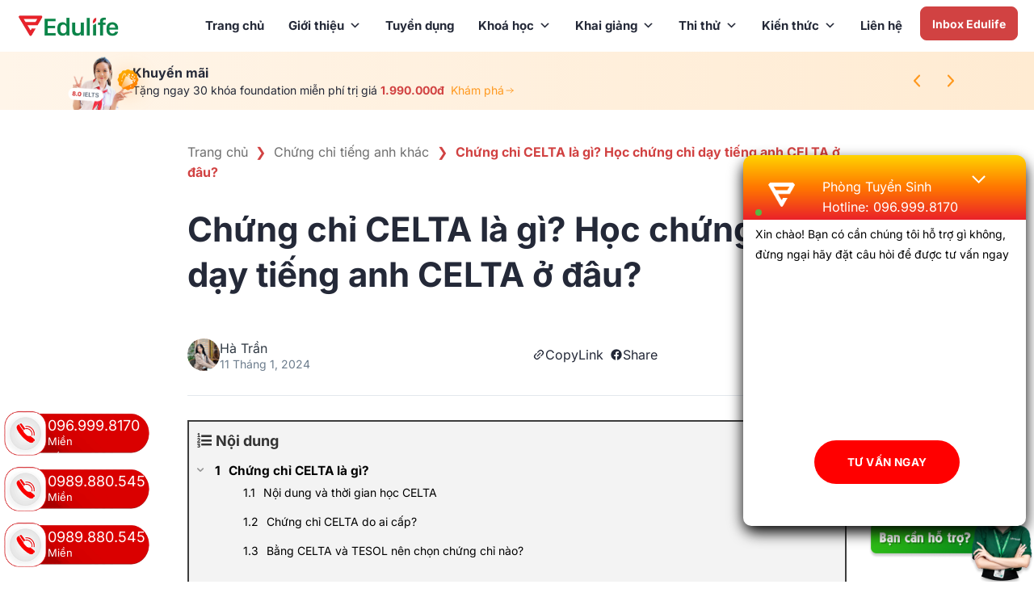

--- FILE ---
content_type: text/html; charset=UTF-8
request_url: https://edulife.com.vn/chung-chi-celta/
body_size: 39117
content:
<!DOCTYPE html>
<html lang="vi" prefix="og: https://ogp.me/ns#" class="loading-site no-js">
<head>
	<meta charset="UTF-8" />
	<link rel="profile" href="http://gmpg.org/xfn/11" />
	<link rel="pingback" href="https://edulife.com.vn/xmlrpc.php" />

	<script>(function(html){html.className = html.className.replace(/\bno-js\b/,'js')})(document.documentElement);</script>
	<style>img:is([sizes="auto" i], [sizes^="auto," i]) { contain-intrinsic-size: 3000px 1500px }</style>
	<meta name="viewport" content="width=device-width, initial-scale=1" />
<!-- Tối ưu hóa công cụ tìm kiếm bởi Rank Math PRO - https://rankmath.com/ -->
<title>Chứng chỉ CELTA là gì? Học chứng chỉ dạy tiếng anh CELTA ở đâu?</title>
<meta name="description" content="Chứng chỉ Celta là gì? Thi ở đâu, và lợi ích của nó là gì? Bài viết này chúng ta cùng tìm hiểu kỹ hơn để nắm rõ thông tin chi tiết nhé!"/>
<meta name="robots" content="follow, index, max-snippet:-1, max-video-preview:-1, max-image-preview:large"/>
<link rel="canonical" href="https://edulife.com.vn/chung-chi-celta/" />
<meta property="og:locale" content="vi_VN" />
<meta property="og:type" content="article" />
<meta property="og:title" content="Chứng chỉ CELTA là gì? Học chứng chỉ dạy tiếng anh CELTA ở đâu?" />
<meta property="og:description" content="Chứng chỉ Celta là gì? Thi ở đâu, và lợi ích của nó là gì? Bài viết này chúng ta cùng tìm hiểu kỹ hơn để nắm rõ thông tin chi tiết nhé!" />
<meta property="og:url" content="https://edulife.com.vn/chung-chi-celta/" />
<meta property="og:site_name" content="Edulife" />
<meta property="article:author" content="#" />
<meta property="article:section" content="Chứng chỉ tiếng anh khác" />
<meta property="og:image" content="https://edulife.com.vn/wp-content/uploads/2025/07/chung-chi-Celta2.jpg" />
<meta property="og:image:secure_url" content="https://edulife.com.vn/wp-content/uploads/2025/07/chung-chi-Celta2.jpg" />
<meta property="og:image:width" content="1024" />
<meta property="og:image:height" content="683" />
<meta property="og:image:alt" content="Celta tiếng Anh " />
<meta property="og:image:type" content="image/jpeg" />
<meta property="article:published_time" content="2024-01-11T17:15:33+07:00" />
<meta name="twitter:card" content="summary_large_image" />
<meta name="twitter:title" content="Chứng chỉ CELTA là gì? Học chứng chỉ dạy tiếng anh CELTA ở đâu?" />
<meta name="twitter:description" content="Chứng chỉ Celta là gì? Thi ở đâu, và lợi ích của nó là gì? Bài viết này chúng ta cùng tìm hiểu kỹ hơn để nắm rõ thông tin chi tiết nhé!" />
<meta name="twitter:image" content="https://edulife.com.vn/wp-content/uploads/2025/07/chung-chi-Celta2.jpg" />
<meta name="twitter:label1" content="Được viết bởi" />
<meta name="twitter:data1" content="Hà Trần" />
<meta name="twitter:label2" content="Thời gian để đọc" />
<meta name="twitter:data2" content="6 phút" />
<script type="application/ld+json" class="rank-math-schema-pro">{"@context":"https://schema.org","@graph":[{"@type":["Person","Organization"],"@id":"https://edulife.com.vn/#person","name":"Edulife"},{"@type":"WebSite","@id":"https://edulife.com.vn/#website","url":"https://edulife.com.vn","name":"Edulife","publisher":{"@id":"https://edulife.com.vn/#person"},"inLanguage":"vi"},{"@type":"ImageObject","@id":"https://edulife.com.vn/wp-content/uploads/2025/07/chung-chi-Celta2.jpg","url":"https://edulife.com.vn/wp-content/uploads/2025/07/chung-chi-Celta2.jpg","width":"1024","height":"683","caption":"Celta ti\u1ebfng Anh ","inLanguage":"vi"},{"@type":"BreadcrumbList","@id":"https://edulife.com.vn/chung-chi-celta/#breadcrumb","itemListElement":[{"@type":"ListItem","position":"1","item":{"@id":"https://edulife.com.vn","name":"Trang ch\u1ee7"}},{"@type":"ListItem","position":"2","item":{"@id":"https://edulife.com.vn/chung-chi-tieng-anh-khac/","name":"Ch\u1ee9ng ch\u1ec9 ti\u1ebfng anh kh\u00e1c"}},{"@type":"ListItem","position":"3","item":{"@id":"https://edulife.com.vn/chung-chi-celta/","name":"Ch\u1ee9ng ch\u1ec9 CELTA l\u00e0 g\u00ec? H\u1ecdc ch\u1ee9ng ch\u1ec9 d\u1ea1y ti\u1ebfng anh CELTA \u1edf \u0111\u00e2u?"}}]},{"@type":"WebPage","@id":"https://edulife.com.vn/chung-chi-celta/#webpage","url":"https://edulife.com.vn/chung-chi-celta/","name":"Ch\u1ee9ng ch\u1ec9 CELTA l\u00e0 g\u00ec? H\u1ecdc ch\u1ee9ng ch\u1ec9 d\u1ea1y ti\u1ebfng anh CELTA \u1edf \u0111\u00e2u?","datePublished":"2024-01-11T17:15:33+07:00","dateModified":"2024-01-11T17:15:33+07:00","isPartOf":{"@id":"https://edulife.com.vn/#website"},"primaryImageOfPage":{"@id":"https://edulife.com.vn/wp-content/uploads/2025/07/chung-chi-Celta2.jpg"},"inLanguage":"vi","breadcrumb":{"@id":"https://edulife.com.vn/chung-chi-celta/#breadcrumb"}},{"@type":"Person","@id":"https://edulife.com.vn/author/tranha/","name":"H\u00e0 Tr\u1ea7n","url":"https://edulife.com.vn/author/tranha/","image":{"@type":"ImageObject","@id":"https://secure.gravatar.com/avatar/5883cbad767fb60f8b3d956c1aff5b4c55600e5208407debabe5a7cfdf74f1f6?s=96&amp;d=mm&amp;r=g","url":"https://secure.gravatar.com/avatar/5883cbad767fb60f8b3d956c1aff5b4c55600e5208407debabe5a7cfdf74f1f6?s=96&amp;d=mm&amp;r=g","caption":"H\u00e0 Tr\u1ea7n","inLanguage":"vi"},"sameAs":["#","https://twitter.com/#","https://www.pinterest.com/hatranedulife/","https://www.tumblr.com/hatranedulife"]},{"@type":"BlogPosting","headline":"Ch\u1ee9ng ch\u1ec9 CELTA l\u00e0 g\u00ec? H\u1ecdc ch\u1ee9ng ch\u1ec9 d\u1ea1y ti\u1ebfng anh CELTA \u1edf \u0111\u00e2u?","keywords":"Ch\u1ee9ng ch\u1ec9 Celta","datePublished":"2024-01-11T17:15:33+07:00","dateModified":"2024-01-11T17:15:33+07:00","articleSection":"Ch\u1ee9ng ch\u1ec9 ti\u1ebfng anh kh\u00e1c","author":{"@id":"https://edulife.com.vn/author/tranha/","name":"H\u00e0 Tr\u1ea7n"},"publisher":{"@id":"https://edulife.com.vn/#person"},"description":"Ch\u1ee9ng ch\u1ec9 Celta l\u00e0 g\u00ec? Thi \u1edf \u0111\u00e2u, v\u00e0 l\u1ee3i \u00edch c\u1ee7a n\u00f3 l\u00e0 g\u00ec? B\u00e0i vi\u1ebft n\u00e0y ch\u00fang ta c\u00f9ng t\u00ecm hi\u1ec3u k\u1ef9 h\u01a1n \u0111\u1ec3 n\u1eafm r\u00f5 th\u00f4ng tin chi ti\u1ebft nh\u00e9!","name":"Ch\u1ee9ng ch\u1ec9 CELTA l\u00e0 g\u00ec? H\u1ecdc ch\u1ee9ng ch\u1ec9 d\u1ea1y ti\u1ebfng anh CELTA \u1edf \u0111\u00e2u?","@id":"https://edulife.com.vn/chung-chi-celta/#richSnippet","isPartOf":{"@id":"https://edulife.com.vn/chung-chi-celta/#webpage"},"image":{"@id":"https://edulife.com.vn/wp-content/uploads/2025/07/chung-chi-Celta2.jpg"},"inLanguage":"vi","mainEntityOfPage":{"@id":"https://edulife.com.vn/chung-chi-celta/#webpage"}}]}</script>
<!-- /Plugin SEO WordPress Rank Math -->

<link rel='dns-prefetch' href='//cdn.jsdelivr.net' />
<link rel='prefetch' href='https://edulife.com.vn/wp-content/themes/flatsome/assets/js/flatsome.js?ver=e2eddd6c228105dac048' />
<link rel='prefetch' href='https://edulife.com.vn/wp-content/themes/flatsome/assets/js/chunk.slider.js?ver=3.20.4' />
<link rel='prefetch' href='https://edulife.com.vn/wp-content/themes/flatsome/assets/js/chunk.popups.js?ver=3.20.4' />
<link rel='prefetch' href='https://edulife.com.vn/wp-content/themes/flatsome/assets/js/chunk.tooltips.js?ver=3.20.4' />
<link rel="alternate" type="application/rss+xml" title="Dòng thông tin Edulife &raquo;" href="https://edulife.com.vn/feed/" />
<link rel="alternate" type="application/rss+xml" title="Edulife &raquo; Dòng bình luận" href="https://edulife.com.vn/comments/feed/" />
<link rel="alternate" type="application/rss+xml" title="Edulife &raquo; Chứng chỉ CELTA là gì? Học chứng chỉ dạy tiếng anh CELTA ở đâu? Dòng bình luận" href="https://edulife.com.vn/chung-chi-celta/feed/" />
<link rel='stylesheet' id='kk-star-ratings-css' href='https://edulife.com.vn/wp-content/plugins/kk-star-ratings/src/core/public/css/kk-star-ratings.min.css?ver=5.4.10.3' type='text/css' media='all' />
<link rel='stylesheet' id='megamenu-css' href='https://edulife.com.vn/wp-content/uploads/maxmegamenu/style.css?ver=376020' type='text/css' media='all' />
<link rel='stylesheet' id='dashicons-css' href='https://edulife.com.vn/wp-includes/css/dashicons.min.css?ver=6.8.3' type='text/css' media='all' />
<link rel='stylesheet' id='child-style-css' href='https://edulife.com.vn/wp-content/themes/bacninhit/style.css?ver=3.0' type='text/css' media='all' />
<link rel='stylesheet' id='fancybox-style-css' href='https://edulife.com.vn/wp-content/themes/bacninhit/assets/js/fancybox/dist/jquery.fancybox.css?ver=6.8.3' type='text/css' media='all' />
<link rel='stylesheet' id='keen-slider-css-css' href='https://cdn.jsdelivr.net/npm/keen-slider@6.8.5/keen-slider.min.css?ver=6.8.3' type='text/css' media='all' />
<link rel='stylesheet' id='swiper-style-css' href='https://cdn.jsdelivr.net/npm/swiper@8/swiper-bundle.min.css?ver=6.8.3' type='text/css' media='all' />
<link rel='stylesheet' id='awesome-style-css' href='https://edulife.com.vn/wp-content/themes/bacninhit/assets/fonts/awesome6/css/all.css?ver=6.8.3' type='text/css' media='all' />
<link rel='stylesheet' id='main-style-css' href='https://edulife.com.vn/wp-content/themes/bacninhit/assets/css/main.css?ver=260120-154623' type='text/css' media='' />
<link rel='stylesheet' id='responsive-style-css' href='https://edulife.com.vn/wp-content/themes/bacninhit/assets/css/responsive.css?ver=260120-154623' type='text/css' media='' />
<link rel='stylesheet' id='wpdiscuz-frontend-css-css' href='https://edulife.com.vn/wp-content/plugins/wpdiscuz/themes/default/style.css?ver=7.6.45' type='text/css' media='all' />
<style id='wpdiscuz-frontend-css-inline-css' type='text/css'>
 #wpdcom .wpd-blog-administrator .wpd-comment-label{color:#ffffff;background-color:#00B38F;border:none}#wpdcom .wpd-blog-administrator .wpd-comment-author, #wpdcom .wpd-blog-administrator .wpd-comment-author a{color:#00B38F}#wpdcom.wpd-layout-1 .wpd-comment .wpd-blog-administrator .wpd-avatar img{border-color:#00B38F}#wpdcom.wpd-layout-2 .wpd-comment.wpd-reply .wpd-comment-wrap.wpd-blog-administrator{border-left:3px solid #00B38F}#wpdcom.wpd-layout-2 .wpd-comment .wpd-blog-administrator .wpd-avatar img{border-bottom-color:#00B38F}#wpdcom.wpd-layout-3 .wpd-blog-administrator .wpd-comment-subheader{border-top:1px dashed #00B38F}#wpdcom.wpd-layout-3 .wpd-reply .wpd-blog-administrator .wpd-comment-right{border-left:1px solid #00B38F}#wpdcom .wpd-blog-editor .wpd-comment-label{color:#ffffff;background-color:#00B38F;border:none}#wpdcom .wpd-blog-editor .wpd-comment-author, #wpdcom .wpd-blog-editor .wpd-comment-author a{color:#00B38F}#wpdcom.wpd-layout-1 .wpd-comment .wpd-blog-editor .wpd-avatar img{border-color:#00B38F}#wpdcom.wpd-layout-2 .wpd-comment.wpd-reply .wpd-comment-wrap.wpd-blog-editor{border-left:3px solid #00B38F}#wpdcom.wpd-layout-2 .wpd-comment .wpd-blog-editor .wpd-avatar img{border-bottom-color:#00B38F}#wpdcom.wpd-layout-3 .wpd-blog-editor .wpd-comment-subheader{border-top:1px dashed #00B38F}#wpdcom.wpd-layout-3 .wpd-reply .wpd-blog-editor .wpd-comment-right{border-left:1px solid #00B38F}#wpdcom .wpd-blog-author .wpd-comment-label{color:#ffffff;background-color:#00B38F;border:none}#wpdcom .wpd-blog-author .wpd-comment-author, #wpdcom .wpd-blog-author .wpd-comment-author a{color:#00B38F}#wpdcom.wpd-layout-1 .wpd-comment .wpd-blog-author .wpd-avatar img{border-color:#00B38F}#wpdcom.wpd-layout-2 .wpd-comment .wpd-blog-author .wpd-avatar img{border-bottom-color:#00B38F}#wpdcom.wpd-layout-3 .wpd-blog-author .wpd-comment-subheader{border-top:1px dashed #00B38F}#wpdcom.wpd-layout-3 .wpd-reply .wpd-blog-author .wpd-comment-right{border-left:1px solid #00B38F}#wpdcom .wpd-blog-contributor .wpd-comment-label{color:#ffffff;background-color:#00B38F;border:none}#wpdcom .wpd-blog-contributor .wpd-comment-author, #wpdcom .wpd-blog-contributor .wpd-comment-author a{color:#00B38F}#wpdcom.wpd-layout-1 .wpd-comment .wpd-blog-contributor .wpd-avatar img{border-color:#00B38F}#wpdcom.wpd-layout-2 .wpd-comment .wpd-blog-contributor .wpd-avatar img{border-bottom-color:#00B38F}#wpdcom.wpd-layout-3 .wpd-blog-contributor .wpd-comment-subheader{border-top:1px dashed #00B38F}#wpdcom.wpd-layout-3 .wpd-reply .wpd-blog-contributor .wpd-comment-right{border-left:1px solid #00B38F}#wpdcom .wpd-blog-subscriber .wpd-comment-label{color:#ffffff;background-color:#00B38F;border:none}#wpdcom .wpd-blog-subscriber .wpd-comment-author, #wpdcom .wpd-blog-subscriber .wpd-comment-author a{color:#00B38F}#wpdcom.wpd-layout-2 .wpd-comment .wpd-blog-subscriber .wpd-avatar img{border-bottom-color:#00B38F}#wpdcom.wpd-layout-3 .wpd-blog-subscriber .wpd-comment-subheader{border-top:1px dashed #00B38F}#wpdcom .wpd-blog-post_author .wpd-comment-label{color:#ffffff;background-color:#00B38F;border:none}#wpdcom .wpd-blog-post_author .wpd-comment-author, #wpdcom .wpd-blog-post_author .wpd-comment-author a{color:#00B38F}#wpdcom .wpd-blog-post_author .wpd-avatar img{border-color:#00B38F}#wpdcom.wpd-layout-1 .wpd-comment .wpd-blog-post_author .wpd-avatar img{border-color:#00B38F}#wpdcom.wpd-layout-2 .wpd-comment.wpd-reply .wpd-comment-wrap.wpd-blog-post_author{border-left:3px solid #00B38F}#wpdcom.wpd-layout-2 .wpd-comment .wpd-blog-post_author .wpd-avatar img{border-bottom-color:#00B38F}#wpdcom.wpd-layout-3 .wpd-blog-post_author .wpd-comment-subheader{border-top:1px dashed #00B38F}#wpdcom.wpd-layout-3 .wpd-reply .wpd-blog-post_author .wpd-comment-right{border-left:1px solid #00B38F}#wpdcom .wpd-blog-guest .wpd-comment-label{color:#ffffff;background-color:#00B38F;border:none}#wpdcom .wpd-blog-guest .wpd-comment-author, #wpdcom .wpd-blog-guest .wpd-comment-author a{color:#00B38F}#wpdcom.wpd-layout-3 .wpd-blog-guest .wpd-comment-subheader{border-top:1px dashed #00B38F}#comments, #respond, .comments-area, #wpdcom{}#wpdcom .ql-editor > *{color:#777777}#wpdcom .ql-editor::before{}#wpdcom .ql-toolbar{border:1px solid #DDDDDD;border-top:none}#wpdcom .ql-container{border:1px solid #DDDDDD;border-bottom:none}#wpdcom .wpd-form-row .wpdiscuz-item input[type="text"], #wpdcom .wpd-form-row .wpdiscuz-item input[type="email"], #wpdcom .wpd-form-row .wpdiscuz-item input[type="url"], #wpdcom .wpd-form-row .wpdiscuz-item input[type="color"], #wpdcom .wpd-form-row .wpdiscuz-item input[type="date"], #wpdcom .wpd-form-row .wpdiscuz-item input[type="datetime"], #wpdcom .wpd-form-row .wpdiscuz-item input[type="datetime-local"], #wpdcom .wpd-form-row .wpdiscuz-item input[type="month"], #wpdcom .wpd-form-row .wpdiscuz-item input[type="number"], #wpdcom .wpd-form-row .wpdiscuz-item input[type="time"], #wpdcom textarea, #wpdcom select{border:1px solid #DDDDDD;color:#777777}#wpdcom .wpd-form-row .wpdiscuz-item textarea{border:1px solid #DDDDDD}#wpdcom input::placeholder, #wpdcom textarea::placeholder, #wpdcom input::-moz-placeholder, #wpdcom textarea::-webkit-input-placeholder{}#wpdcom .wpd-comment-text{color:#777777}#wpdcom .wpd-thread-head .wpd-thread-info{border-bottom:2px solid #00B38F}#wpdcom .wpd-thread-head .wpd-thread-info.wpd-reviews-tab svg{fill:#00B38F}#wpdcom .wpd-thread-head .wpdiscuz-user-settings{border-bottom:2px solid #00B38F}#wpdcom .wpd-thread-head .wpdiscuz-user-settings:hover{color:#00B38F}#wpdcom .wpd-comment .wpd-follow-link:hover{color:#00B38F}#wpdcom .wpd-comment-status .wpd-sticky{color:#00B38F}#wpdcom .wpd-thread-filter .wpdf-active{color:#00B38F;border-bottom-color:#00B38F}#wpdcom .wpd-comment-info-bar{border:1px dashed #33c3a6;background:#e6f8f4}#wpdcom .wpd-comment-info-bar .wpd-current-view i{color:#00B38F}#wpdcom .wpd-filter-view-all:hover{background:#00B38F}#wpdcom .wpdiscuz-item .wpdiscuz-rating > label{color:#DDDDDD}#wpdcom .wpdiscuz-item .wpdiscuz-rating:not(:checked) > label:hover, .wpdiscuz-rating:not(:checked) > label:hover ~ label{}#wpdcom .wpdiscuz-item .wpdiscuz-rating > input ~ label:hover, #wpdcom .wpdiscuz-item .wpdiscuz-rating > input:not(:checked) ~ label:hover ~ label, #wpdcom .wpdiscuz-item .wpdiscuz-rating > input:not(:checked) ~ label:hover ~ label{color:#FFED85}#wpdcom .wpdiscuz-item .wpdiscuz-rating > input:checked ~ label:hover, #wpdcom .wpdiscuz-item .wpdiscuz-rating > input:checked ~ label:hover, #wpdcom .wpdiscuz-item .wpdiscuz-rating > label:hover ~ input:checked ~ label, #wpdcom .wpdiscuz-item .wpdiscuz-rating > input:checked + label:hover ~ label, #wpdcom .wpdiscuz-item .wpdiscuz-rating > input:checked ~ label:hover ~ label, .wpd-custom-field .wcf-active-star, #wpdcom .wpdiscuz-item .wpdiscuz-rating > input:checked ~ label{color:#FFD700}#wpd-post-rating .wpd-rating-wrap .wpd-rating-stars svg .wpd-star{fill:#DDDDDD}#wpd-post-rating .wpd-rating-wrap .wpd-rating-stars svg .wpd-active{fill:#FFD700}#wpd-post-rating .wpd-rating-wrap .wpd-rate-starts svg .wpd-star{fill:#DDDDDD}#wpd-post-rating .wpd-rating-wrap .wpd-rate-starts:hover svg .wpd-star{fill:#FFED85}#wpd-post-rating.wpd-not-rated .wpd-rating-wrap .wpd-rate-starts svg:hover ~ svg .wpd-star{fill:#DDDDDD}.wpdiscuz-post-rating-wrap .wpd-rating .wpd-rating-wrap .wpd-rating-stars svg .wpd-star{fill:#DDDDDD}.wpdiscuz-post-rating-wrap .wpd-rating .wpd-rating-wrap .wpd-rating-stars svg .wpd-active{fill:#FFD700}#wpdcom .wpd-comment .wpd-follow-active{color:#ff7a00}#wpdcom .page-numbers{color:#555;border:#555 1px solid}#wpdcom span.current{background:#555}#wpdcom.wpd-layout-1 .wpd-new-loaded-comment > .wpd-comment-wrap > .wpd-comment-right{background:#FFFAD6}#wpdcom.wpd-layout-2 .wpd-new-loaded-comment.wpd-comment > .wpd-comment-wrap > .wpd-comment-right{background:#FFFAD6}#wpdcom.wpd-layout-2 .wpd-new-loaded-comment.wpd-comment.wpd-reply > .wpd-comment-wrap > .wpd-comment-right{background:transparent}#wpdcom.wpd-layout-2 .wpd-new-loaded-comment.wpd-comment.wpd-reply > .wpd-comment-wrap{background:#FFFAD6}#wpdcom.wpd-layout-3 .wpd-new-loaded-comment.wpd-comment > .wpd-comment-wrap > .wpd-comment-right{background:#FFFAD6}#wpdcom .wpd-follow:hover i, #wpdcom .wpd-unfollow:hover i, #wpdcom .wpd-comment .wpd-follow-active:hover i{color:#00B38F}#wpdcom .wpdiscuz-readmore{cursor:pointer;color:#00B38F}.wpd-custom-field .wcf-pasiv-star, #wpcomm .wpdiscuz-item .wpdiscuz-rating > label{color:#DDDDDD}.wpd-wrapper .wpd-list-item.wpd-active{border-top:3px solid #00B38F}#wpdcom.wpd-layout-2 .wpd-comment.wpd-reply.wpd-unapproved-comment .wpd-comment-wrap{border-left:3px solid #FFFAD6}#wpdcom.wpd-layout-3 .wpd-comment.wpd-reply.wpd-unapproved-comment .wpd-comment-right{border-left:1px solid #FFFAD6}#wpdcom .wpd-prim-button{background-color:#07B290;color:#FFFFFF}#wpdcom .wpd_label__check i.wpdicon-on{color:#07B290;border:1px solid #83d9c8}#wpd-bubble-wrapper #wpd-bubble-all-comments-count{color:#1DB99A}#wpd-bubble-wrapper > div{background-color:#1DB99A}#wpd-bubble-wrapper > #wpd-bubble #wpd-bubble-add-message{background-color:#1DB99A}#wpd-bubble-wrapper > #wpd-bubble #wpd-bubble-add-message::before{border-left-color:#1DB99A;border-right-color:#1DB99A}#wpd-bubble-wrapper.wpd-right-corner > #wpd-bubble #wpd-bubble-add-message::before{border-left-color:#1DB99A;border-right-color:#1DB99A}.wpd-inline-icon-wrapper path.wpd-inline-icon-first{fill:#1DB99A}.wpd-inline-icon-count{background-color:#1DB99A}.wpd-inline-icon-count::before{border-right-color:#1DB99A}.wpd-inline-form-wrapper::before{border-bottom-color:#1DB99A}.wpd-inline-form-question{background-color:#1DB99A}.wpd-inline-form{background-color:#1DB99A}.wpd-last-inline-comments-wrapper{border-color:#1DB99A}.wpd-last-inline-comments-wrapper::before{border-bottom-color:#1DB99A}.wpd-last-inline-comments-wrapper .wpd-view-all-inline-comments{background:#1DB99A}.wpd-last-inline-comments-wrapper .wpd-view-all-inline-comments:hover,.wpd-last-inline-comments-wrapper .wpd-view-all-inline-comments:active,.wpd-last-inline-comments-wrapper .wpd-view-all-inline-comments:focus{background-color:#1DB99A}#wpdcom .ql-snow .ql-tooltip[data-mode="link"]::before{content:"Nhập link:"}#wpdcom .ql-snow .ql-tooltip.ql-editing a.ql-action::after{content:"Lưu"}.comments-area{width:auto}
</style>
<link rel='stylesheet' id='wpdiscuz-fa-css' href='https://edulife.com.vn/wp-content/plugins/wpdiscuz/assets/third-party/font-awesome-5.13.0/css/fa.min.css?ver=7.6.45' type='text/css' media='all' />
<link rel='stylesheet' id='wpdiscuz-combo-css-css' href='https://edulife.com.vn/wp-content/plugins/wpdiscuz/assets/css/wpdiscuz-combo.min.css?ver=6.8.3' type='text/css' media='all' />
<link rel='stylesheet' id='fixedtoc-style-css' href='https://edulife.com.vn/wp-content/plugins/fixed-toc/frontend/assets/css/ftoc.min.css?ver=3.1.27' type='text/css' media='all' />
<style id='fixedtoc-style-inline-css' type='text/css'>
.ftwp-in-post#ftwp-container-outer { height: auto; } #ftwp-container.ftwp-wrap #ftwp-contents { width: 250px; height: auto; } .ftwp-in-post#ftwp-container-outer #ftwp-contents { height: auto; } .ftwp-in-post#ftwp-container-outer.ftwp-float-none #ftwp-contents { width: 250px; } #ftwp-container.ftwp-wrap #ftwp-trigger { width: 50px; height: 50px; font-size: 30px; } #ftwp-container #ftwp-trigger.ftwp-border-medium { font-size: 29px; } #ftwp-container.ftwp-wrap #ftwp-header { font-size: 18px; font-family: inherit; } #ftwp-container.ftwp-wrap #ftwp-header-title { font-weight: bold; } #ftwp-container.ftwp-wrap #ftwp-list { font-size: 14px; font-family: inherit; } #ftwp-container #ftwp-list.ftwp-liststyle-decimal .ftwp-anchor::before { font-size: 14px; } #ftwp-container #ftwp-list.ftwp-strong-first>.ftwp-item>.ftwp-anchor .ftwp-text { font-size: 15.4px; } #ftwp-container #ftwp-list.ftwp-strong-first.ftwp-liststyle-decimal>.ftwp-item>.ftwp-anchor::before { font-size: 15.4px; } #ftwp-container.ftwp-wrap #ftwp-trigger { color: #333; background: rgba(243,243,243,0.95); } #ftwp-container.ftwp-wrap #ftwp-trigger { border-color: rgba(51,51,51,0.95); } #ftwp-container.ftwp-wrap #ftwp-contents { border-color: rgba(51,51,51,0.95); } #ftwp-container.ftwp-wrap #ftwp-header { color: #333; background: rgba(243,243,243,0.95); } #ftwp-container.ftwp-wrap #ftwp-contents:hover #ftwp-header { background: #f3f3f3; } #ftwp-container.ftwp-wrap #ftwp-list { color: #333; background: rgba(243,243,243,0.95); } #ftwp-container.ftwp-wrap #ftwp-contents:hover #ftwp-list { background: #f3f3f3; } #ftwp-container.ftwp-wrap #ftwp-list .ftwp-anchor:hover { color: #00A368; } #ftwp-container.ftwp-wrap #ftwp-list .ftwp-anchor:focus, #ftwp-container.ftwp-wrap #ftwp-list .ftwp-active, #ftwp-container.ftwp-wrap #ftwp-list .ftwp-active:hover { color: #fff; } #ftwp-container.ftwp-wrap #ftwp-list .ftwp-text::before { background: rgba(221,51,51,0.95); } .ftwp-heading-target::before { background: rgba(221,51,51,0.95); }
nav#ftwp-contents { width: 100% !important; } ul.toc_list ul { margin-left: 0 !important; } ul.toc_list { margin-left: 0 !important; } ul.toc_list a{ color:#000 !important; font-size:15px !important } ul.toc_list li > ul { margin-left: 20px !important; margin-top: 10px !important; } #toc_container p.toc_title { text-align: left !important; } #ftwp-container #ftwp-list.ftwp-list-nest.ftwp-colexp-icon .ftwp-anchor { color: #000 !important; } #ftwp-container.ftwp-wrap #ftwp-list { margin: 0 !important; }
</style>
<link rel='stylesheet' id='flatsome-main-css' href='https://edulife.com.vn/wp-content/themes/flatsome/assets/css/flatsome.css?ver=3.20.4' type='text/css' media='all' />
<style id='flatsome-main-inline-css' type='text/css'>
@font-face {
				font-family: "fl-icons";
				font-display: block;
				src: url(https://edulife.com.vn/wp-content/themes/flatsome/assets/css/icons/fl-icons.eot?v=3.20.4);
				src:
					url(https://edulife.com.vn/wp-content/themes/flatsome/assets/css/icons/fl-icons.eot#iefix?v=3.20.4) format("embedded-opentype"),
					url(https://edulife.com.vn/wp-content/themes/flatsome/assets/css/icons/fl-icons.woff2?v=3.20.4) format("woff2"),
					url(https://edulife.com.vn/wp-content/themes/flatsome/assets/css/icons/fl-icons.ttf?v=3.20.4) format("truetype"),
					url(https://edulife.com.vn/wp-content/themes/flatsome/assets/css/icons/fl-icons.woff?v=3.20.4) format("woff"),
					url(https://edulife.com.vn/wp-content/themes/flatsome/assets/css/icons/fl-icons.svg?v=3.20.4#fl-icons) format("svg");
			}
</style>
<script type="text/javascript" src="https://edulife.com.vn/wp-includes/js/jquery/jquery.min.js?ver=3.7.1" id="jquery-core-js"></script>
<link rel="https://api.w.org/" href="https://edulife.com.vn/wp-json/" /><link rel="alternate" title="JSON" type="application/json" href="https://edulife.com.vn/wp-json/wp/v2/posts/3264" /><link rel="EditURI" type="application/rsd+xml" title="RSD" href="https://edulife.com.vn/xmlrpc.php?rsd" />
<meta name="generator" content="WordPress 6.8.3" />
<link rel='shortlink' href='https://edulife.com.vn/?p=3264' />
<link rel="alternate" title="oNhúng (JSON)" type="application/json+oembed" href="https://edulife.com.vn/wp-json/oembed/1.0/embed?url=https%3A%2F%2Fedulife.com.vn%2Fchung-chi-celta%2F" />
<link rel="alternate" title="oNhúng (XML)" type="text/xml+oembed" href="https://edulife.com.vn/wp-json/oembed/1.0/embed?url=https%3A%2F%2Fedulife.com.vn%2Fchung-chi-celta%2F&#038;format=xml" />
<script type="application/ld+json">{
    "@context": "https://schema.org/",
    "@type": "CreativeWorkSeries",
    "name": "Chứng chỉ CELTA là gì? Học chứng chỉ dạy tiếng anh CELTA ở đâu?",
    "aggregateRating": {
        "@type": "AggregateRating",
        "ratingValue": "5",
        "bestRating": "5",
        "ratingCount": "1"
    }
}</script><meta name="google-site-verification" content="lzLYib6lTtIq0nSzjBF7YJs-HkNM6iP5ILyAT3smhLU" />
<meta name="p:domain_verify" content="d5e17c88c3d1ceb762f0bed9af5dfa17"/>
<meta name="p:domain_verify" content="4cf5b5551879a771d549776e9e33b5c3"/>
<meta name="google-site-verification" content="zHCKzet_tlXmzEo8lCOFxIBYWVhbx25oVV5piU98Bc8" />
<meta name='dmca-site-verification' content='NG1aT3hiVDlZZW1xaFJtQWxtbGlrQT090' />

<!-- Google Tag Manager -->
<script>(function(w,d,s,l,i){w[l]=w[l]||[];w[l].push({'gtm.start':
new Date().getTime(),event:'gtm.js'});var f=d.getElementsByTagName(s)[0],
j=d.createElement(s),dl=l!='dataLayer'?'&l='+l:'';j.async=true;j.src=
'https://www.googletagmanager.com/gtm.js?id='+i+dl;f.parentNode.insertBefore(j,f);
})(window,document,'script','dataLayer','GTM-K72DFFM');</script>
<!-- End Google Tag Manager -->

    <?php wp_head(); ?>
		<meta name="viewport" content="width=device-width, initial-scale=1.0, maximum-scale=1.0, user-scalable=no" />
<script type="application/ld+json">
{
  "@context": "https://schema.org",
  "@type": "Organization",
  "name": "Công ty cổ phần giáo dục Edulife",
  "alternateName": "Edulife",
  "url": "https://edulife.com.vn/",
  "logo": "https://edulife.com.vn/wp-content/uploads/2025/07/logo.webp",
  "contactPoint": {
    "@type": "ContactPoint",
    "telephone": "18006581",
    "contactType": "customer service",
    "contactOption": "HearingImpairedSupported",
    "areaServed": "VN",
    "availableLanguage": "Vietnamese"
  },  
  "sameAs": [
    "https://www.facebook.com/edulife.com.vn/",
    "https://twitter.com/edulifevietnam",
    "https://www.instagram.com/edulifevn/",
    "https://www.youtube.com/channel/UCyAP9pkFHFZiMmCRMQT-Iig",
    "https://www.linkedin.com/in/edulife/",
    "https://www.pinterest.com/edulifevietnam/",
    "https://soundcloud.com/edulifevn",
    "https://edulife.tumblr.com/",
    "https://github.com/edulifevn",
    "https://edulife.com.vn/"
  ]
}
</script>
<script type="application/ld+json">
{
  "@context": "https://schema.org",
  "@type": "LocalBusiness",
  "name": "Công ty cổ phần giáo dục Edulife",
  "image": "https://edulife.com.vn/wp-content/uploads/2025/07/logo.webp",
  "@id": "",
  "url": "https://edulife.com.vn/",
  "telephone": "18006581",
  "priceRange": "1,000,000-5,000,000 VND",
  "address": {
    "@type": "PostalAddress",
    "streetAddress": "17 Ng. 167 P. Tây Sơn, Quang Trung, Đống Đa",
    "addressLocality": "Hà Nội",
    "postalCode": "100000",
    "addressCountry": "VN"
  },
  "geo": {
    "@type": "GeoCoordinates",
    "latitude": 21.011482394160705,
    "longitude": 105.82524016931713
  },
  "openingHoursSpecification": [
    {
      "@type": "OpeningHoursSpecification",
      "dayOfWeek": [
        "Monday",
        "Tuesday",
        "Wednesday",
        "Thursday",
        "Friday"
      ],
      "opens": "08:00",
      "closes": "17:30"
    },
    {
      "@type": "OpeningHoursSpecification",
      "dayOfWeek": "Saturday",
      "opens": "08:00",
      "closes": "12:00"
    }
  ],
  "sameAs": [
    "https://www.facebook.com/edulife.com.vn/",
    "https://twitter.com/edulifevietnam",
    "https://www.instagram.com/edulifevn/",
    "https://www.youtube.com/channel/UCyAP9pkFHFZiMmCRMQT-Iig",
    "https://www.linkedin.com/in/edulife/",
    "https://www.pinterest.com/edulifevietnam/",
    "https://soundcloud.com/edulifevn",
    "https://edulife.tumblr.com/",
    "https://github.com/edulifevn",
    "https://edulife.com.vn/"
  ],
  "department": {
    "@type": "LocalBusiness",
    "name": "Chi nhánh Công ty cổ phần giáo dục Edulife",
    "image": "https://edulife.com.vn/wp-content/uploads/2025/07/logo.webp",
    "telephone": "18006581",
	"address": {
		"@type": "PostalAddress",
		"streetAddress": "17 Ng. 167 P. Tây Sơn, Quang Trung, Đống Đa",
		"addressLocality": "Hà Nội",
		"postalCode": "100000",
		"addressCountry": "VN"
	  },
	"priceRange": "1,000,000-5,000,000 VND",
    "openingHoursSpecification": [
      {
        "@type": "OpeningHoursSpecification",
        "dayOfWeek": [
          "Monday",
          "Tuesday",
          "Wednesday",
          "Thursday",
          "Friday"
        ],
        "opens": "08:00",
        "closes": "17:30"
      },
      {
        "@type": "OpeningHoursSpecification",
        "dayOfWeek": "Saturday",
        "opens": "08:00",
        "closes": "12:00"
      }
    ]
  }
}
</script>
<script type="application/ld+json">
{
  "@context": "http://schema.org",
  "@type": "Person",
  "name": "Hà Trần Edulife",
  "telephone": "0988388972",
  "email": "hatranedulife@hotmail.com",
  "address": {
    "@type": "PostalAddress",
    "streetAddress": "17 ngõ 167, Tây Sơn",
    "addressLocality": "Đống Đa",
    "addressRegion": "Hà Nội",
    "postalCode": "100000"
  },
  "url": "https://edulife.com.vn/ha-tran-edulife/",
  "gender": "female",
  "jobTitle": "Content Writer",
  "description": "Chào các bạn, Mình là Hà Trần tác giả bài viết tại Edulife.com.vn. Mình sinh năm 1998 và lớn lên tại Hà Nội. Tốt nghiệp loại giỏi tại trường Đại Học Ngoại ngữ Hà Nội, trong những năm qua mình đã tích lũy kiến thức, kinh nghiệm trong suốt quá trình học tập tại trường và với niềm đam mê Tiếng Anh mãnh liệt.",
  "sameAs": [
    "https://www.instagram.com/hatranedulife/",
    "https://www.pinterest.com/hatranedulife/",
    "https://twitter.com/hatranedulife",
    "https://www.tumblr.com/hatranedulife"
  ]
}
</script>

<link rel="icon" href="https://edulife.com.vn/wp-content/uploads/2026/01/Logo-edulife.png" sizes="32x32" />
<link rel="icon" href="https://edulife.com.vn/wp-content/uploads/2026/01/Logo-edulife.png" sizes="192x192" />
<link rel="apple-touch-icon" href="https://edulife.com.vn/wp-content/uploads/2026/01/Logo-edulife.png" />
<meta name="msapplication-TileImage" content="https://edulife.com.vn/wp-content/uploads/2026/01/Logo-edulife.png" />
<style id="custom-css" type="text/css">:root {--primary-color: #d14242;--fs-color-primary: #d14242;--fs-color-secondary: #d14242;--fs-color-success: #627D47;--fs-color-alert: #b20000;--fs-color-base: #242938;--fs-experimental-link-color: #242938;--fs-experimental-link-color-hover: #d14242;}.tooltipster-base {--tooltip-color: #fff;--tooltip-bg-color: #000;}.off-canvas-right .mfp-content, .off-canvas-left .mfp-content {--drawer-width: 300px;}.container-width, .full-width .ubermenu-nav, .container, .row{max-width: 1270px}.row.row-collapse{max-width: 1240px}.row.row-small{max-width: 1262.5px}.row.row-large{max-width: 1300px}.header-main{height: 64px}#logo img{max-height: 64px}#logo{width:130px;}.header-bottom{min-height: 55px}.header-top{min-height: 30px}.transparent .header-main{height: 90px}.transparent #logo img{max-height: 90px}.has-transparent + .page-title:first-of-type,.has-transparent + #main > .page-title,.has-transparent + #main > div > .page-title,.has-transparent + #main .page-header-wrapper:first-of-type .page-title{padding-top: 90px;}.header.show-on-scroll,.stuck .header-main{height:64px!important}.stuck #logo img{max-height: 64px!important}.header-bg-color {background-color: #ffffff}.header-bottom {background-color: #f1f1f1}.header-main .nav > li > a{line-height: 16px }.stuck .header-main .nav > li > a{line-height: 50px }@media (max-width: 549px) {.header-main{height: 70px}#logo img{max-height: 70px}}h1,h2,h3,h4,h5,h6,.heading-font{color: #242938;}body{font-size: 100%;}@media screen and (max-width: 549px){body{font-size: 100%;}}body{font-family: Inter, sans-serif;}body {font-weight: 400;font-style: normal;}.nav > li > a {font-family: Inter, sans-serif;}.mobile-sidebar-levels-2 .nav > li > ul > li > a {font-family: Inter, sans-serif;}.nav > li > a,.mobile-sidebar-levels-2 .nav > li > ul > li > a {font-weight: 700;font-style: normal;}h1,h2,h3,h4,h5,h6,.heading-font, .off-canvas-center .nav-sidebar.nav-vertical > li > a{font-family: Inter, sans-serif;}h1,h2,h3,h4,h5,h6,.heading-font,.banner h1,.banner h2 {font-weight: 700;font-style: normal;}.alt-font{font-family: Inter, sans-serif;}.alt-font {font-weight: 400!important;font-style: normal!important;}.nav-vertical-fly-out > li + li {border-top-width: 1px; border-top-style: solid;}.label-new.menu-item > a:after{content:"Mới";}.label-hot.menu-item > a:after{content:"Nổi bật";}.label-sale.menu-item > a:after{content:"Giảm giá";}.label-popular.menu-item > a:after{content:"Phổ biến";}</style><style id="kirki-inline-styles">/* cyrillic-ext */
@font-face {
  font-family: 'Inter';
  font-style: normal;
  font-weight: 400;
  font-display: swap;
  src: url(https://edulife.com.vn/wp-content/fonts/inter/UcC73FwrK3iLTeHuS_nVMrMxCp50SjIa2JL7SUc.woff2) format('woff2');
  unicode-range: U+0460-052F, U+1C80-1C8A, U+20B4, U+2DE0-2DFF, U+A640-A69F, U+FE2E-FE2F;
}
/* cyrillic */
@font-face {
  font-family: 'Inter';
  font-style: normal;
  font-weight: 400;
  font-display: swap;
  src: url(https://edulife.com.vn/wp-content/fonts/inter/UcC73FwrK3iLTeHuS_nVMrMxCp50SjIa0ZL7SUc.woff2) format('woff2');
  unicode-range: U+0301, U+0400-045F, U+0490-0491, U+04B0-04B1, U+2116;
}
/* greek-ext */
@font-face {
  font-family: 'Inter';
  font-style: normal;
  font-weight: 400;
  font-display: swap;
  src: url(https://edulife.com.vn/wp-content/fonts/inter/UcC73FwrK3iLTeHuS_nVMrMxCp50SjIa2ZL7SUc.woff2) format('woff2');
  unicode-range: U+1F00-1FFF;
}
/* greek */
@font-face {
  font-family: 'Inter';
  font-style: normal;
  font-weight: 400;
  font-display: swap;
  src: url(https://edulife.com.vn/wp-content/fonts/inter/UcC73FwrK3iLTeHuS_nVMrMxCp50SjIa1pL7SUc.woff2) format('woff2');
  unicode-range: U+0370-0377, U+037A-037F, U+0384-038A, U+038C, U+038E-03A1, U+03A3-03FF;
}
/* vietnamese */
@font-face {
  font-family: 'Inter';
  font-style: normal;
  font-weight: 400;
  font-display: swap;
  src: url(https://edulife.com.vn/wp-content/fonts/inter/UcC73FwrK3iLTeHuS_nVMrMxCp50SjIa2pL7SUc.woff2) format('woff2');
  unicode-range: U+0102-0103, U+0110-0111, U+0128-0129, U+0168-0169, U+01A0-01A1, U+01AF-01B0, U+0300-0301, U+0303-0304, U+0308-0309, U+0323, U+0329, U+1EA0-1EF9, U+20AB;
}
/* latin-ext */
@font-face {
  font-family: 'Inter';
  font-style: normal;
  font-weight: 400;
  font-display: swap;
  src: url(https://edulife.com.vn/wp-content/fonts/inter/UcC73FwrK3iLTeHuS_nVMrMxCp50SjIa25L7SUc.woff2) format('woff2');
  unicode-range: U+0100-02BA, U+02BD-02C5, U+02C7-02CC, U+02CE-02D7, U+02DD-02FF, U+0304, U+0308, U+0329, U+1D00-1DBF, U+1E00-1E9F, U+1EF2-1EFF, U+2020, U+20A0-20AB, U+20AD-20C0, U+2113, U+2C60-2C7F, U+A720-A7FF;
}
/* latin */
@font-face {
  font-family: 'Inter';
  font-style: normal;
  font-weight: 400;
  font-display: swap;
  src: url(https://edulife.com.vn/wp-content/fonts/inter/UcC73FwrK3iLTeHuS_nVMrMxCp50SjIa1ZL7.woff2) format('woff2');
  unicode-range: U+0000-00FF, U+0131, U+0152-0153, U+02BB-02BC, U+02C6, U+02DA, U+02DC, U+0304, U+0308, U+0329, U+2000-206F, U+20AC, U+2122, U+2191, U+2193, U+2212, U+2215, U+FEFF, U+FFFD;
}
/* cyrillic-ext */
@font-face {
  font-family: 'Inter';
  font-style: normal;
  font-weight: 700;
  font-display: swap;
  src: url(https://edulife.com.vn/wp-content/fonts/inter/UcC73FwrK3iLTeHuS_nVMrMxCp50SjIa2JL7SUc.woff2) format('woff2');
  unicode-range: U+0460-052F, U+1C80-1C8A, U+20B4, U+2DE0-2DFF, U+A640-A69F, U+FE2E-FE2F;
}
/* cyrillic */
@font-face {
  font-family: 'Inter';
  font-style: normal;
  font-weight: 700;
  font-display: swap;
  src: url(https://edulife.com.vn/wp-content/fonts/inter/UcC73FwrK3iLTeHuS_nVMrMxCp50SjIa0ZL7SUc.woff2) format('woff2');
  unicode-range: U+0301, U+0400-045F, U+0490-0491, U+04B0-04B1, U+2116;
}
/* greek-ext */
@font-face {
  font-family: 'Inter';
  font-style: normal;
  font-weight: 700;
  font-display: swap;
  src: url(https://edulife.com.vn/wp-content/fonts/inter/UcC73FwrK3iLTeHuS_nVMrMxCp50SjIa2ZL7SUc.woff2) format('woff2');
  unicode-range: U+1F00-1FFF;
}
/* greek */
@font-face {
  font-family: 'Inter';
  font-style: normal;
  font-weight: 700;
  font-display: swap;
  src: url(https://edulife.com.vn/wp-content/fonts/inter/UcC73FwrK3iLTeHuS_nVMrMxCp50SjIa1pL7SUc.woff2) format('woff2');
  unicode-range: U+0370-0377, U+037A-037F, U+0384-038A, U+038C, U+038E-03A1, U+03A3-03FF;
}
/* vietnamese */
@font-face {
  font-family: 'Inter';
  font-style: normal;
  font-weight: 700;
  font-display: swap;
  src: url(https://edulife.com.vn/wp-content/fonts/inter/UcC73FwrK3iLTeHuS_nVMrMxCp50SjIa2pL7SUc.woff2) format('woff2');
  unicode-range: U+0102-0103, U+0110-0111, U+0128-0129, U+0168-0169, U+01A0-01A1, U+01AF-01B0, U+0300-0301, U+0303-0304, U+0308-0309, U+0323, U+0329, U+1EA0-1EF9, U+20AB;
}
/* latin-ext */
@font-face {
  font-family: 'Inter';
  font-style: normal;
  font-weight: 700;
  font-display: swap;
  src: url(https://edulife.com.vn/wp-content/fonts/inter/UcC73FwrK3iLTeHuS_nVMrMxCp50SjIa25L7SUc.woff2) format('woff2');
  unicode-range: U+0100-02BA, U+02BD-02C5, U+02C7-02CC, U+02CE-02D7, U+02DD-02FF, U+0304, U+0308, U+0329, U+1D00-1DBF, U+1E00-1E9F, U+1EF2-1EFF, U+2020, U+20A0-20AB, U+20AD-20C0, U+2113, U+2C60-2C7F, U+A720-A7FF;
}
/* latin */
@font-face {
  font-family: 'Inter';
  font-style: normal;
  font-weight: 700;
  font-display: swap;
  src: url(https://edulife.com.vn/wp-content/fonts/inter/UcC73FwrK3iLTeHuS_nVMrMxCp50SjIa1ZL7.woff2) format('woff2');
  unicode-range: U+0000-00FF, U+0131, U+0152-0153, U+02BB-02BC, U+02C6, U+02DA, U+02DC, U+0304, U+0308, U+0329, U+2000-206F, U+20AC, U+2122, U+2191, U+2193, U+2212, U+2215, U+FEFF, U+FFFD;
}</style><style type="text/css">/** Mega Menu CSS: fs **/</style>
</head>

<body class="wp-singular post-template-default single single-post postid-3264 single-format-standard wp-theme-flatsome wp-child-theme-bacninhit mega-menu-primary lightbox nav-dropdown-has-arrow nav-dropdown-has-shadow nav-dropdown-has-border has-ftoc">

<!-- Google Tag Manager (noscript) -->
<noscript><iframe src="https://www.googletagmanager.com/ns.html?id=GTM-K72DFFM"
height="0" width="0" style="display:none;visibility:hidden"></iframe></noscript>
<!-- End Google Tag Manager (noscript) -->
<a class="skip-link screen-reader-text" href="#main">Bỏ qua nội dung</a>

<div id="wrapper">

	
	<header id="header" class="header has-sticky sticky-jump">
		<div class="header-wrapper">
			<div id="masthead" class="header-main ">
      <div class="header-inner flex-row container logo-left medium-logo-center" role="navigation">

          <!-- Logo -->
          <div id="logo" class="flex-col logo">
            
<!-- Header logo -->
<a href="https://edulife.com.vn/" title="Edulife" rel="home">
		<img width="500" height="119" src="https://edulife.com.vn/wp-content/uploads/2025/07/logo.webp" class="header_logo header-logo" alt="Edulife"/><img  width="500" height="119" src="https://edulife.com.vn/wp-content/uploads/2025/07/logo.webp" class="header-logo-dark" alt="Edulife"/></a>
          </div>

          <!-- Mobile Left Elements -->
          <div class="flex-col show-for-medium flex-left">
            <ul class="mobile-nav nav nav-left ">
              <li class="nav-icon has-icon">
			<a href="#" class="is-small" data-open="#main-menu" data-pos="left" data-bg="main-menu-overlay" role="button" aria-label="Menu" aria-controls="main-menu" aria-expanded="false" aria-haspopup="dialog" data-flatsome-role-button>
			<i class="icon-menu" aria-hidden="true"></i>					</a>
	</li>
            </ul>
          </div>

          <!-- Left Elements -->
          <div class="flex-col hide-for-medium flex-left
            flex-grow">
            <ul class="header-nav header-nav-main nav nav-left  nav-uppercase" >
                          </ul>
          </div>

          <!-- Right Elements -->
          <div class="flex-col hide-for-medium flex-right">
            <ul class="header-nav header-nav-main nav nav-right  nav-uppercase">
              <div id="mega-menu-wrap-primary" class="mega-menu-wrap"><div class="mega-menu-toggle"><div class="mega-toggle-blocks-left"></div><div class="mega-toggle-blocks-center"></div><div class="mega-toggle-blocks-right"><div class='mega-toggle-block mega-menu-toggle-animated-block mega-toggle-block-0' id='mega-toggle-block-0'><button aria-label="Toggle Menu" class="mega-toggle-animated mega-toggle-animated-slider" type="button" aria-expanded="false">
                  <span class="mega-toggle-animated-box">
                    <span class="mega-toggle-animated-inner"></span>
                  </span>
                </button></div></div></div><ul id="mega-menu-primary" class="mega-menu max-mega-menu mega-menu-horizontal mega-no-js" data-event="hover_intent" data-effect="fade_up" data-effect-speed="200" data-effect-mobile="slide_right" data-effect-speed-mobile="200" data-mobile-force-width="false" data-second-click="go" data-document-click="collapse" data-vertical-behaviour="standard" data-breakpoint="768" data-unbind="true" data-mobile-state="collapse_all" data-mobile-direction="vertical" data-hover-intent-timeout="300" data-hover-intent-interval="100"><li class="mega-menu-item mega-menu-item-type-post_type mega-menu-item-object-page mega-menu-item-home mega-align-bottom-left mega-menu-flyout mega-menu-item-40790" id="mega-menu-item-40790"><a class="mega-menu-link" href="https://edulife.com.vn/" tabindex="0">Trang chủ</a></li><li class="mega-menu-item mega-menu-item-type-post_type mega-menu-item-object-page mega-menu-item-has-children mega-align-bottom-left mega-menu-flyout mega-menu-item-40791" id="mega-menu-item-40791"><a class="mega-menu-link" href="https://edulife.com.vn/gioi-thieu/" aria-expanded="false" tabindex="0">Giới thiệu<span class="mega-indicator" aria-hidden="true"></span></a>
<ul class="mega-sub-menu">
<li class="mega-menu-item mega-menu-item-type-post_type mega-menu-item-object-page mega-menu-item-40792" id="mega-menu-item-40792"><a class="mega-menu-link" href="https://edulife.com.vn/gioi-thieu/doi-ngu-giao-vien/">Đội ngũ giáo viên</a></li><li class="mega-menu-item mega-menu-item-type-custom mega-menu-item-object-custom mega-menu-item-41721" id="mega-menu-item-41721"><a class="mega-menu-link" href="https://edulife.com.vn/author/tranha/">BTV Hà Trần Edulife</a></li></ul>
</li><li class="mega-menu-item mega-menu-item-type-custom mega-menu-item-object-custom mega-align-bottom-left mega-menu-flyout mega-menu-item-41690" id="mega-menu-item-41690"><a class="mega-menu-link" href="https://tuyendung.edulife.com.vn/" tabindex="0">Tuyển dụng</a></li><li class="mega-menu-item mega-menu-item-type-post_type mega-menu-item-object-page mega-menu-item-has-children mega-menu-megamenu mega-menu-grid mega-align-bottom-left mega-menu-grid mega-menu-item-40796" id="mega-menu-item-40796"><a class="mega-menu-link" href="https://edulife.com.vn/khoa-hoc/" aria-expanded="false" tabindex="0">Khoá học<span class="mega-indicator" aria-hidden="true"></span></a>
<ul class="mega-sub-menu" role='presentation'>
<li class="mega-menu-row" id="mega-menu-40796-0">
	<ul class="mega-sub-menu" style='--columns:12' role='presentation'>
<li class="mega-menu-column mega-menu-columns-4-of-12" style="--columns:12; --span:4" id="mega-menu-40796-0-0">
		<ul class="mega-sub-menu">
<li class="mega-menu-item mega-menu-item-type-taxonomy mega-menu-item-object-course_cat mega-menu-item-has-children mega-menu-item-40805" id="mega-menu-item-40805"><a class="mega-menu-link" href="https://edulife.com.vn/khoa-vstep/">VSTEP<span class="mega-indicator" aria-hidden="true"></span></a>
			<ul class="mega-sub-menu">
<li class="mega-menu-item mega-menu-item-type-post_type mega-menu-item-object-course mega-menu-item-41322" id="mega-menu-item-41322"><a class="mega-menu-link" href="https://edulife.com.vn/khoa-hoc/vstep-b1/">VSTEP B1 – Online</a></li><li class="mega-menu-item mega-menu-item-type-post_type mega-menu-item-object-course mega-menu-item-41323" id="mega-menu-item-41323"><a class="mega-menu-link" href="https://edulife.com.vn/khoa-hoc/vstep-b2/">VSTEP B2 – Online</a></li><li class="mega-menu-item mega-menu-item-type-post_type mega-menu-item-object-course mega-menu-item-41324" id="mega-menu-item-41324"><a class="mega-menu-link" href="https://edulife.com.vn/khoa-hoc/vstep-c1/">VSTEP C1 – Online</a></li><li class="mega-menu-item mega-menu-item-type-post_type mega-menu-item-object-course mega-menu-item-41325" id="mega-menu-item-41325"><a class="mega-menu-link" href="https://edulife.com.vn/khoa-hoc/vstep-b1-b2-offline/">VSTEP B1/B2 – Offline</a></li><li class="mega-menu-item mega-menu-item-type-post_type mega-menu-item-object-course mega-menu-item-41695" id="mega-menu-item-41695"><a class="mega-menu-link" href="https://edulife.com.vn/khoa-hoc/khoa-video-vstep/">Video – VSTEP B1/B2</a></li>			</ul>
</li>		</ul>
</li><li class="mega-menu-column mega-menu-columns-4-of-12" style="--columns:12; --span:4" id="mega-menu-40796-0-1">
		<ul class="mega-sub-menu">
<li class="mega-menu-item mega-menu-item-type-taxonomy mega-menu-item-object-course_cat mega-menu-item-has-children mega-menu-item-40803" id="mega-menu-item-40803"><a class="mega-menu-link" href="https://edulife.com.vn/aptis/">APTIS ESOL<span class="mega-indicator" aria-hidden="true"></span></a>
			<ul class="mega-sub-menu">
<li class="mega-menu-item mega-menu-item-type-post_type mega-menu-item-object-course mega-menu-item-41317" id="mega-menu-item-41317"><a class="mega-menu-link" href="https://edulife.com.vn/khoa-hoc/aptis-b1/">APTIS ESOL B1 – Online</a></li><li class="mega-menu-item mega-menu-item-type-post_type mega-menu-item-object-course mega-menu-item-41318" id="mega-menu-item-41318"><a class="mega-menu-link" href="https://edulife.com.vn/khoa-hoc/aptis-b2-c/">APTIS ESOL B2/C – Online</a></li><li class="mega-menu-item mega-menu-item-type-post_type mega-menu-item-object-course mega-menu-item-41321" id="mega-menu-item-41321"><a class="mega-menu-link" href="https://edulife.com.vn/khoa-hoc/khoa-video-aptis/">Video APTIS ESOL</a></li><li class="mega-menu-item mega-menu-item-type-post_type mega-menu-item-object-course mega-menu-item-41696" id="mega-menu-item-41696"><a class="mega-menu-link" href="https://edulife.com.vn/khoa-hoc/khoa-aptis-offline/">APTIS ESOL – Offline</a></li>			</ul>
</li>		</ul>
</li><li class="mega-menu-column mega-menu-columns-4-of-12" style="--columns:12; --span:4" id="mega-menu-40796-0-2">
		<ul class="mega-sub-menu">
<li class="mega-menu-item mega-menu-item-type-custom mega-menu-item-object-custom mega-menu-item-has-children mega-menu-item-41697" id="mega-menu-item-41697"><a class="mega-menu-link" href="#">Khoá học khác<span class="mega-indicator" aria-hidden="true"></span></a>
			<ul class="mega-sub-menu">
<li class="mega-menu-item mega-menu-item-type-post_type mega-menu-item-object-course mega-menu-item-41694" id="mega-menu-item-41694"><a class="mega-menu-link" href="https://edulife.com.vn/khoa-hoc/khoa-foundation/">Khóa Foundation</a></li>			</ul>
</li><li class="mega-menu-item mega-menu-item-type-post_type mega-menu-item-object-course mega-menu-item-41726" id="mega-menu-item-41726"><a class="mega-menu-link" href="https://edulife.com.vn/khoa-hoc/tin-hoc-tt3-btttt/">Tin học TT03/BTTTT</a></li>		</ul>
</li>	</ul>
</li></ul>
</li><li class="mega-menu-item mega-menu-item-type-custom mega-menu-item-object-custom mega-menu-item-has-children mega-align-bottom-left mega-menu-flyout mega-menu-item-41316" id="mega-menu-item-41316"><a class="mega-menu-link" href="#" aria-expanded="false" tabindex="0">Khai giảng<span class="mega-indicator" aria-hidden="true"></span></a>
<ul class="mega-sub-menu">
<li class="mega-menu-item mega-menu-item-type-post_type mega-menu-item-object-page mega-menu-item-40799" id="mega-menu-item-40799"><a class="mega-menu-link" href="https://edulife.com.vn/lich-thi/">Lịch thi</a></li></ul>
</li><li class="mega-menu-item mega-menu-item-type-custom mega-menu-item-object-custom mega-menu-item-has-children mega-align-bottom-left mega-menu-flyout mega-menu-item-40800" id="mega-menu-item-40800"><a class="mega-menu-link" href="#" aria-expanded="false" tabindex="0">Thi thử<span class="mega-indicator" aria-hidden="true"></span></a>
<ul class="mega-sub-menu">
<li class="mega-menu-item mega-menu-item-type-custom mega-menu-item-object-custom mega-menu-item-40801" id="mega-menu-item-40801"><a class="mega-menu-link" href="https://thithu.edulife.com.vn/">Thi thử Vstep</a></li><li class="mega-menu-item mega-menu-item-type-custom mega-menu-item-object-custom mega-menu-item-40802" id="mega-menu-item-40802"><a class="mega-menu-link" href="https://aptis.edulife.com.vn/">Thi thử Aptis</a></li></ul>
</li><li class="mega-menu-item mega-menu-item-type-taxonomy mega-menu-item-object-category mega-menu-item-has-children mega-align-bottom-left mega-menu-flyout mega-has-description mega-menu-item-41152" id="mega-menu-item-41152"><a class="mega-menu-link" href="https://edulife.com.vn/tin-tuc/" aria-expanded="false" tabindex="0"><span class="mega-description-group"><span class="mega-menu-title">Kiến thức</span><span class="mega-menu-description">Chuyên mục chứa những tin tức mới nhất về các hoạt động và sự kiện mà Edulife tham dự. Cũng như các sự kiện mà Edulife vinh dự được tham gia với tư cách là nhà tài trợ, đối tác và bảo trợ truyền thông.</span></span><span class="mega-indicator" aria-hidden="true"></span></a>
<ul class="mega-sub-menu">
<li class="mega-menu-item mega-menu-item-type-taxonomy mega-menu-item-object-category mega-menu-item-40808" id="mega-menu-item-40808"><a class="mega-menu-link" href="https://edulife.com.vn/kien-thuc-vstep/">Kiến thức Vstep</a></li><li class="mega-menu-item mega-menu-item-type-taxonomy mega-menu-item-object-category mega-menu-item-40807" id="mega-menu-item-40807"><a class="mega-menu-link" href="https://edulife.com.vn/kien-thuc-aptis/">Kiến thức Aptis</a></li><li class="mega-menu-item mega-menu-item-type-taxonomy mega-menu-item-object-category mega-menu-item-40809" id="mega-menu-item-40809"><a class="mega-menu-link" href="https://edulife.com.vn/kien-thuc-tin-hoc/">Kiến thức tin học</a></li></ul>
</li><li class="mega-menu-item mega-menu-item-type-post_type mega-menu-item-object-page mega-align-bottom-left mega-menu-flyout mega-menu-item-40810" id="mega-menu-item-40810"><a class="mega-menu-link" href="https://edulife.com.vn/lien-he/" tabindex="0">Liên hệ</a></li></ul><button class='mega-close' aria-label='Close'></button></div><li class="html custom html_topbar_left"><div class="header_support">
    <a href="https://www.messenger.com/t/edulifeluyenthichungchitienganh" class="button_style" target="_blank" rel="noopener noreferrer">Inbox Edulife</a>
</div></li>            </ul>
          </div>

          <!-- Mobile Right Elements -->
          <div class="flex-col show-for-medium flex-right">
            <ul class="mobile-nav nav nav-right ">
                          </ul>
          </div>

      </div>

      </div>

<div class="header-bg-container fill"><div class="header-bg-image fill"></div><div class="header-bg-color fill"></div></div>		</div>
	</header>

	
	<main id="main" class="">
        <div class="swiper-container">
            <div class="swiper swiper-sale">
                <div class="swiper-wrapper">
                                            <div class="swiper-slide slide-one">
                            <div class="sale-flex">
                                <div class="sale_slide">
                                    <div class="sale_thumbnail">
                                        <img src="https://edulife.com.vn/wp-content/uploads/2025/07/banner-ielts-big.png"
                                             alt="">
                                                                                    <div class="sale_icon"><svg width="29" height="29" viewBox="0 0 29 29" fill="none" xmlns="http://www.w3.org/2000/svg" style="filter:drop-shadow(0px 4px 12px #FF991F66)"><path d="M12.9492 2.19531C13.9236 1.65261 15.1266 1.69142 16.0684 2.31152L17.1924 3.05176L17.334 3.12988C17.4815 3.19607 17.6437 3.22538 17.8066 3.21582L19.1504 3.1377L19.374 3.13281C20.4892 3.15004 21.5121 3.78508 22.0176 4.79297L22.6201 5.99512L22.7041 6.13379C22.7988 6.26494 22.9243 6.37209 23.0703 6.44531L24.2734 7.04883L24.4697 7.15625C25.3629 7.69061 25.9175 8.65071 25.9336 9.69141L25.9287 9.91504L25.8496 11.2588C25.8369 11.4759 25.8941 11.6914 26.0137 11.873L26.7539 12.9971L26.8701 13.1885C27.3767 14.098 27.3767 15.2067 26.8701 16.1162L26.7539 16.3076L26.0137 17.4316C25.8941 17.6133 25.8369 17.8288 25.8496 18.0459L25.9287 19.3896L25.9336 19.6133C25.9175 20.654 25.3629 21.6141 24.4697 22.1484L24.2734 22.2568L23.0703 22.8594C22.9243 22.9326 22.7988 23.0398 22.7041 23.1709L22.6201 23.3096L22.0176 24.5127C21.5121 25.5205 20.4891 26.1556 19.374 26.1729L19.1504 26.168L17.8066 26.0889C17.6437 26.0793 17.4815 26.1086 17.334 26.1748L17.1924 26.2529L16.0684 26.9932C15.1266 27.6133 13.9236 27.6521 12.9492 27.1094L12.7578 26.9932L11.6338 26.2529C11.4976 26.1633 11.3423 26.1083 11.1816 26.0918L11.0195 26.0889L9.67578 26.168C8.55047 26.234 7.48943 25.6658 6.91699 24.709L6.80957 24.5127L6.20605 23.3096C6.13283 23.1636 6.02568 23.0381 5.89453 22.9434L5.75586 22.8594L4.55371 22.2568C3.47877 21.7177 2.82798 20.5901 2.89844 19.3896L2.97656 18.0459L2.97363 17.8838C2.96264 17.7766 2.93475 17.6716 2.89062 17.5732L2.8125 17.4316L2.07227 16.3076C1.41087 15.3032 1.41084 14.0015 2.07227 12.9971L2.8125 11.873L2.89062 11.7314C2.93474 11.6331 2.96265 11.5281 2.97363 11.4209L2.97656 11.2588L2.89844 9.91504C2.82802 8.71461 3.47879 7.58791 4.55371 7.04883L5.75586 6.44531L5.89453 6.36133C6.02566 6.26664 6.13284 6.14111 6.20605 5.99512L6.80957 4.79297L6.91699 4.5957C7.48945 3.6389 8.55048 3.07168 9.67578 3.1377L11.0195 3.21582L11.1816 3.21289C11.3423 3.19643 11.4975 3.1414 11.6338 3.05176L12.7578 2.31152L12.9492 2.19531Z" fill="url(#paint0_linear_7343_60910)" stroke="" stroke-width="2"></path><path fill-rule="evenodd" clip-rule="evenodd" d="M6.9155 13.2689C6.95726 13.2931 7.00346 13.3117 7.0528 13.3239C7.32586 13.3889 7.59976 13.2206 7.66478 12.9475C8.12893 11.0002 9.21294 8.09186 10.168 7.72361C10.2754 7.68133 10.4136 7.65872 10.6187 7.79943C11.0126 8.07028 10.4688 8.91743 10.4633 8.92597C10.3043 9.15744 10.3639 9.474 10.5952 9.63227C10.8322 9.78977 11.1432 9.73168 11.3017 9.49995C11.6987 8.92009 12.1874 7.64327 11.1931 6.96124C10.7494 6.65679 10.2703 6.59446 9.80185 6.77505C8.00717 7.4675 6.88353 11.8416 6.67599 12.7117C6.62271 12.9351 6.7265 13.1593 6.9155 13.2689ZM15.142 11.4097C15.0566 11.4005 14.9742 11.3958 14.8947 11.3953C13.4509 10.4637 12.2194 10.123 11.7125 10.6296C11.6556 10.6865 11.6124 10.7551 11.5764 10.8303L11.5723 10.8262L5.87278 23.6654L5.87837 23.6709C5.77267 23.8757 5.94951 24.2924 6.31183 24.6552C6.67415 25.0176 7.09084 25.1944 7.29563 25.0887L7.30071 25.0938L20.1398 19.3938L20.1358 19.3892C20.2105 19.3536 20.2791 19.3104 20.3365 19.2525C20.8485 18.7405 20.4947 17.4881 19.5403 16.0244C20.5443 15.6321 21.9248 15.3132 23.5186 15.5395C23.7991 15.5812 24.0542 15.386 24.0938 15.1086C24.1334 14.8306 23.9403 14.5735 23.6624 14.5339C21.724 14.2567 20.0799 14.6824 18.9312 15.1686C18.5088 14.6197 18.015 14.0565 17.4624 13.5037C17.006 13.0475 16.5427 12.6314 16.0861 12.2625C16.4766 12.0666 16.7026 11.7274 16.7412 11.3711C16.8067 10.7649 16.3311 10.0931 15.296 9.98127C14.892 9.93757 14.7451 9.77293 14.7518 9.71093C14.7538 9.69365 14.7751 9.66266 14.8275 9.63115C14.8935 9.59202 15.047 9.53104 15.3407 9.56306C16.3768 9.67434 16.9841 9.11943 17.0502 8.51269C17.1157 7.90646 16.6401 7.23417 15.605 7.12288C15.325 7.09239 15.0755 7.29413 15.0455 7.57311C15.0145 7.8526 15.2167 8.10261 15.4957 8.1331C15.8997 8.1768 16.0455 8.34195 16.0394 8.40344C16.0374 8.42122 16.0166 8.45171 15.9642 8.48373C15.8987 8.52286 15.7437 8.58333 15.45 8.55182C14.4148 8.43952 13.8076 8.99544 13.7415 9.60117C13.7039 9.94621 13.8401 10.2907 14.115 10.5474C14.3752 10.7898 14.7462 10.9432 15.1872 10.991C15.5902 11.0347 15.7381 11.1998 15.731 11.2613C15.7249 11.3233 15.545 11.4529 15.142 11.4097ZM19.525 11.6519C19.525 12.0729 19.1837 12.4142 18.7627 12.4142C18.3418 12.4142 18.0005 12.0729 18.0005 11.6519C18.0005 11.231 18.3418 10.8897 18.7627 10.8897C19.1837 10.8897 19.525 11.231 19.525 11.6519ZM6.821 16.9877C7.3823 16.9877 7.83732 16.5327 7.83732 15.9714C7.83732 15.4101 7.3823 14.9551 6.821 14.9551C6.25971 14.9551 5.80469 15.4101 5.80469 15.9714C5.80469 16.5327 6.25971 16.9877 6.821 16.9877ZM23.0821 16.7336C23.0821 17.1546 22.7409 17.4958 22.3199 17.4958C21.8989 17.4958 21.5577 17.1546 21.5577 16.7336C21.5577 16.3126 21.8989 15.9714 22.3199 15.9714C22.7409 15.9714 23.0821 16.3126 23.0821 16.7336ZM17.7465 23.5937C18.1675 23.5937 18.5087 23.2525 18.5087 22.8315C18.5087 22.4105 18.1675 22.0693 17.7465 22.0693C17.3255 22.0693 16.9842 22.4105 16.9842 22.8315C16.9842 23.2525 17.3255 23.5937 17.7465 23.5937ZM21.0494 8.85707C21.0494 9.41837 20.5944 9.87339 20.0331 9.87339C19.4718 9.87339 19.0168 9.41837 19.0168 8.85707C19.0168 8.29578 19.4718 7.84076 20.0331 7.84076C20.5944 7.84076 21.0494 8.29578 21.0494 8.85707ZM22.3199 11.9062C22.7409 11.9062 23.0821 11.5649 23.0821 11.1439C23.0821 10.7229 22.7409 10.3817 22.3199 10.3817C21.8989 10.3817 21.5577 10.7229 21.5577 11.1439C21.5577 11.5649 21.8989 11.9062 22.3199 11.9062ZM21.5577 13.1764C21.5577 13.5974 21.2164 13.9387 20.7954 13.9387C20.3745 13.9387 20.0332 13.5974 20.0332 13.1764C20.0332 12.7555 20.3745 12.4142 20.7954 12.4142C21.2164 12.4142 21.5577 12.7555 21.5577 13.1764Z" fill="url(#paint1_linear_7343_60910)"></path><defs><linearGradient id="paint0_linear_7343_60910" x1="23.1061" y1="24.4263" x2="10.5743" y2="3.26456" gradientUnits="userSpaceOnUse"><stop stop-color="#FE7E07"></stop><stop offset="1" stop-color="#FCAC00"></stop></linearGradient><linearGradient id="paint1_linear_7343_60910" x1="23.1041" y1="15.2714" x2="1.73246" y2="28.7043" gradientUnits="userSpaceOnUse"><stop stop-color="white"></stop><stop offset="1" stop-color="white" stop-opacity="0"></stop></linearGradient></defs></svg></div>
                                                                            </div>
                                    <div class="sale_body">
                                        <h4>Khuyến mãi</h4>
                                        <p>
                                            Tặng ngay 30 khóa foundation miễn phí trị giá <span style="color: #d14242;"><strong>1.990.000đ</strong></span>                                                                                            <a href="#">
                                                    Khám phá
                                                    <svg width="14" height="14" viewBox="0 0 24 24" fill="none"
                                                         xmlns="http://www.w3.org/2000/svg">
                                                        <path d="M19 12H5" stroke="currentColor"
                                                              stroke-width="1.5"
                                                              stroke-linecap="round"
                                                              stroke-linejoin="round"></path>
                                                        <path d="M14 17L19 12" stroke="currentColor"
                                                              stroke-width="1.5" stroke-linecap="round"
                                                              stroke-linejoin="round"></path>
                                                        <path d="M14 7L19 12" stroke="currentColor"
                                                              stroke-width="1.5" stroke-linecap="round"
                                                              stroke-linejoin="round"></path>
                                                    </svg>
                                                </a>
                                                                                    </p>
                                    </div>
                                </div>
                                <div class="swiper-nav swiper-position">
                                    <div class="swiper-button-prev swiper-sale-prev">
                                        <svg width="24" height="24" viewBox="0 0 24 24" fill="none"
                                             xmlns="http://www.w3.org/2000/svg">
                                            <path fill-rule="evenodd" clip-rule="evenodd"
                                                  d="M14.8843 6.20389C15.1998 5.86311 15.1998 5.33685 14.8843 4.99607L14.6143 4.70442C14.2624 4.32445 13.6616 4.32445 13.3098 4.70442L7.11387 11.3961C6.79833 11.7369 6.79833 12.2631 7.11387 12.6039L13.3099 19.2956C13.6617 19.6755 14.2625 19.6755 14.6144 19.2956L14.8844 19.0039C15.1999 18.6631 15.1999 18.1369 14.8844 17.7961L9.51765 12L14.8843 6.20389Z"
                                                  fill="#FF991F"></path>
                                        </svg>
                                    </div>
                                    <div class="swiper-button-next swiper-sale-next">
                                        <svg width="24" height="24" viewBox="0 0 24 24" fill="none"
                                             xmlns="http://www.w3.org/2000/svg">
                                            <path fill-rule="evenodd" clip-rule="evenodd"
                                                  d="M9.11387 17.7961C8.79833 18.1369 8.79833 18.6631 9.11387 19.0039L9.38394 19.2956C9.73575 19.6755 10.3366 19.6755 10.6884 19.2956L16.8844 12.6039C17.1999 12.2631 17.1999 11.7368 16.8844 11.396L10.6884 4.70441C10.3366 4.32445 9.73578 4.32445 9.38397 4.70441L9.11391 4.99607C8.79836 5.33686 8.79836 5.86312 9.11391 6.20391L14.4806 11.9999L9.11387 17.7961Z"
                                                  fill="#358756"></path>
                                        </svg>
                                    </div>
                                </div>
                            </div>
                        </div>
                                            <div class="swiper-slide slide-two">
                            <div class="sale-flex">
                                <div class="sale_slide">
                                    <div class="sale_thumbnail">
                                        <img src="https://edulife.com.vn/wp-content/uploads/2025/07/banner-schedule.png"
                                             alt="">
                                                                                    <div class="sale_icon"><svg width="30" height="30" viewBox="0 0 30 30" fill="none" xmlns="http://www.w3.org/2000/svg" style="filter:drop-shadow(0px 4px 12px #347F43)"><path d="M10.1674 4.77323C10.757 3.26638 12.622 2.73853 13.9138 3.7129L15.5272 4.92982C15.8796 5.19564 16.3481 5.25065 16.7525 5.0737L18.6039 4.26363C20.0863 3.61501 21.7783 4.56055 22.0028 6.16299L22.2831 8.16431C22.3444 8.60148 22.6367 8.97161 23.0478 9.13245L24.9297 9.86879C26.4366 10.4584 26.9644 12.3234 25.9901 13.6152L24.7732 15.2286C24.5073 15.581 24.4523 16.0495 24.6293 16.4539L25.4394 18.3053C26.088 19.7877 25.1424 21.4797 23.54 21.7042L21.5387 21.9845C21.1015 22.0458 20.7314 22.3381 20.5705 22.7492L19.8342 24.6311C19.2446 26.138 17.3796 26.6658 16.0878 25.6915L14.4744 24.4746C14.1219 24.2087 13.6535 24.1537 13.2491 24.3307L11.3977 25.1407C9.9153 25.7894 8.22327 24.8438 7.9988 23.2414L7.71845 21.2401C7.65721 20.8029 7.36488 20.4328 6.95378 20.2719L5.07184 19.5356C3.56499 18.946 3.03714 17.081 4.01151 15.7891L5.22843 14.1758C5.49425 13.8233 5.54926 13.3549 5.3723 12.9505L4.56224 11.0991C3.91362 9.61669 4.85916 7.92466 6.4616 7.70019L8.46292 7.41985C8.90009 7.35861 9.27022 7.06627 9.43106 6.65517L10.1674 4.77323Z" fill="url(#paint0_linear_7343_59563)"></path><path fill-rule="evenodd" clip-rule="evenodd" d="M19.5996 8.04246L18.7599 7.97625L18.2631 7.29563C18.1807 7.18248 18.0368 7.13292 17.9021 7.17105C17.7678 7.20908 17.6712 7.3267 17.66 7.46633L17.5939 8.30627L16.9132 8.80277C16.8001 8.88546 16.7506 9.02936 16.7886 9.16374C16.8266 9.29813 16.9443 9.39503 17.0839 9.40589L17.9238 9.472L18.4203 10.1527C18.503 10.2658 18.6469 10.3153 18.7813 10.2773C18.9157 10.2393 19.0122 10.1216 19.0234 9.98201L19.0895 9.14207L19.7703 8.64558C19.8833 8.56288 19.9329 8.41898 19.8948 8.2846C19.8568 8.15022 19.7392 8.05364 19.5996 8.04246ZM19.9687 13.4299L16.3059 13.2002L13.965 9.67589C13.8748 9.53997 13.7001 9.47867 13.5358 9.52518C13.3715 9.57168 13.2549 9.7154 13.2493 9.87845L13.1029 14.1067L10.1034 16.222C9.97101 16.3156 9.91127 16.4759 9.95347 16.6251C9.99558 16.7738 10.1307 16.8798 10.2924 16.8897L13.9536 17.1195L16.3284 20.7619C16.4182 20.8994 16.5935 20.9617 16.7593 20.9148C16.9248 20.8679 17.0418 20.7229 17.0462 20.5583L17.1598 16.2116L20.158 14.0971C20.2898 14.0045 20.3498 13.8437 20.3076 13.6946C20.2655 13.5458 20.1302 13.4403 19.9687 13.4299ZM12.9226 20.0139L12.1159 20.0029L11.5848 19.2305C11.5149 19.1284 11.3658 19.0862 11.2208 19.1272C11.0758 19.1683 10.971 19.2824 10.9646 19.4058L10.917 20.3419L10.2361 20.7739C10.1204 20.8472 10.0643 20.968 10.0949 21.0762C10.1255 21.1844 10.2366 21.2578 10.3735 21.2596L11.1758 21.271L11.7327 22.126C11.8013 22.2308 11.9524 22.2752 12.1 22.2335C12.2475 22.1917 12.3529 22.0746 12.3564 21.9493L12.3826 20.9292L13.0599 20.499C13.1756 20.426 13.2318 20.3052 13.2011 20.197C13.1705 20.0888 13.0595 20.0154 12.9226 20.0139Z" fill="url(#paint1_linear_7343_59563)"></path><defs><linearGradient id="paint0_linear_7343_59563" x1="26.0269" y1="21.7393" x2="8.20588" y2="4.79017" gradientUnits="userSpaceOnUse"><stop stop-color="#347F43"></stop><stop offset="1" stop-color="#4AB05E"></stop></linearGradient><linearGradient id="paint1_linear_7343_59563" x1="20.4187" y1="12.714" x2="8.56239" y2="25.9585" gradientUnits="userSpaceOnUse"><stop stop-color="white"></stop><stop offset="1" stop-color="white" stop-opacity="0"></stop></linearGradient></defs></svg></div>
                                                                            </div>
                                    <div class="sale_body">
                                        <h4>Khuyến mãi</h4>
                                        <p>
                                            Tặng 2 buổi luyện đề cùng giáo viên hàng đầu trị giá <span style="color: #d14242;">980.000đ</span>                                                                                            <a href="#">
                                                    Khám phá
                                                    <svg width="14" height="14" viewBox="0 0 24 24" fill="none"
                                                         xmlns="http://www.w3.org/2000/svg">
                                                        <path d="M19 12H5" stroke="currentColor"
                                                              stroke-width="1.5"
                                                              stroke-linecap="round"
                                                              stroke-linejoin="round"></path>
                                                        <path d="M14 17L19 12" stroke="currentColor"
                                                              stroke-width="1.5" stroke-linecap="round"
                                                              stroke-linejoin="round"></path>
                                                        <path d="M14 7L19 12" stroke="currentColor"
                                                              stroke-width="1.5" stroke-linecap="round"
                                                              stroke-linejoin="round"></path>
                                                    </svg>
                                                </a>
                                                                                    </p>
                                    </div>
                                </div>
                                <div class="swiper-nav swiper-position">
                                    <div class="swiper-button-prev swiper-sale-prev">
                                        <svg width="24" height="24" viewBox="0 0 24 24" fill="none"
                                             xmlns="http://www.w3.org/2000/svg">
                                            <path fill-rule="evenodd" clip-rule="evenodd"
                                                  d="M14.8843 6.20389C15.1998 5.86311 15.1998 5.33685 14.8843 4.99607L14.6143 4.70442C14.2624 4.32445 13.6616 4.32445 13.3098 4.70442L7.11387 11.3961C6.79833 11.7369 6.79833 12.2631 7.11387 12.6039L13.3099 19.2956C13.6617 19.6755 14.2625 19.6755 14.6144 19.2956L14.8844 19.0039C15.1999 18.6631 15.1999 18.1369 14.8844 17.7961L9.51765 12L14.8843 6.20389Z"
                                                  fill="#FF991F"></path>
                                        </svg>
                                    </div>
                                    <div class="swiper-button-next swiper-sale-next">
                                        <svg width="24" height="24" viewBox="0 0 24 24" fill="none"
                                             xmlns="http://www.w3.org/2000/svg">
                                            <path fill-rule="evenodd" clip-rule="evenodd"
                                                  d="M9.11387 17.7961C8.79833 18.1369 8.79833 18.6631 9.11387 19.0039L9.38394 19.2956C9.73575 19.6755 10.3366 19.6755 10.6884 19.2956L16.8844 12.6039C17.1999 12.2631 17.1999 11.7368 16.8844 11.396L10.6884 4.70441C10.3366 4.32445 9.73578 4.32445 9.38397 4.70441L9.11391 4.99607C8.79836 5.33686 8.79836 5.86312 9.11391 6.20391L14.4806 11.9999L9.11387 17.7961Z"
                                                  fill="#358756"></path>
                                        </svg>
                                    </div>
                                </div>
                            </div>
                        </div>
                                    </div>
            </div>
        </div>
            <section class="category-entry">
        <div class="container">
            <div class="row justify-center">
                <div class="col medium-8 noPadding">
                    <div class="breadcrumbs">
                        <nav aria-label="breadcrumbs" class="rank-math-breadcrumb"><p><a href="https://edulife.com.vn">Trang chủ</a><span class="separator"> &#x276F; </span><a href="https://edulife.com.vn/chung-chi-tieng-anh-khac/">Chứng chỉ tiếng anh khác</a><span class="separator"> &#x276F; </span><span class="last">Chứng chỉ CELTA là gì? Học chứng chỉ dạy tiếng anh CELTA ở đâu?</span></p></nav>                    </div>
                                            <header id="header-single">
    <h1>Chứng chỉ CELTA là gì? Học chứng chỉ dạy tiếng anh CELTA ở đâu?</h1>
    <div class="single-author">
        <div class="row align-middle">
            <div class="col medium-6 noPadding mt-footer">
                <div class="author_info">
                    <div class="author_avatar">
                        <img alt='' src='https://secure.gravatar.com/avatar/5883cbad767fb60f8b3d956c1aff5b4c55600e5208407debabe5a7cfdf74f1f6?s=96&#038;d=mm&#038;r=g' srcset='https://secure.gravatar.com/avatar/5883cbad767fb60f8b3d956c1aff5b4c55600e5208407debabe5a7cfdf74f1f6?s=192&#038;d=mm&#038;r=g 2x' class='avatar avatar-96 photo' height='96' width='96' loading='lazy' decoding='async'/>                    </div>
                    <div class="author_body">
                        <p>
                            <a href="https://edulife.com.vn/author/tranha/"><strong>Hà Trần</strong></a>
                        </p>
                        <p>11 Tháng 1, 2024</p>
                    </div>
                </div>
            </div>
            <div class="col medium-6 noPadding">
                <div class="single-action">
                    <a href="">
                        <svg xmlns="http://www.w3.org/2000/svg" fill="none" viewBox="0 0 24 24" width="1em" height="1em"
                             class="IconSystemV2EssentialLinkChain-sc-1a7ve3w-0 lcFjwy">
                            <path fill="currentColor" fill-rule="evenodd"
                                  d="M11.533 4.615a5.554 5.554 0 017.854 7.854l-.01.009-2.191 2.192a1 1 0 11-1.414-1.415l2.187-2.187a3.554 3.554 0 00-5.026-5.025L10.746 8.23a1 1 0 01-1.414-1.414l2.192-2.192.009-.009zm3.842 4.01a1 1 0 010 1.414l-5.336 5.336a1 1 0 11-1.414-1.414l5.336-5.336a1 1 0 011.414 0zm-7.147 2.121a1 1 0 00-1.414-1.414l-2.192 2.192-.009.009a5.554 5.554 0 007.854 7.854l.009-.01 2.192-2.191a1 1 0 00-1.414-1.414l-2.188 2.187a3.554 3.554 0 01-5.025-5.026l2.187-2.187z"
                                  clip-rule="evenodd"></path>
                        </svg>
                        CopyLink
                    </a>
                    <a href="">
                        <svg xmlns="http://www.w3.org/2000/svg" fill="none" viewBox="0 0 24 24" width="1em" height="1em"
                             class="IconSystemV2LogoFacebook2-sc-17n4h1p-0 iSOCux">
                            <path fill="currentColor"
                                  d="M22 12.062C22 6.503 17.52 2 12 2 6.476 2 2 6.503 2 12.062c0 5.02 3.656 9.184 8.438 9.938v-7.029h-2.54v-2.908h2.54V9.845c0-2.522 1.49-3.914 3.775-3.914 1.095 0 2.24.196 2.24.196v2.476H15.19c-1.24 0-1.627.777-1.627 1.572v1.887h2.773l-.446 2.909h-2.328v7.028C18.341 21.245 22 17.082 22 12.061z"></path>
                        </svg>
                        Share
                    </a>
                </div>
            </div>
        </div>
    </div>
</header>

<article class="entry-content">
    <div id="ftwp-container-outer" class="ftwp-in-post ftwp-float-none"><div id="ftwp-container" class="ftwp-wrap ftwp-hidden-state ftwp-minimize ftwp-middle-right"><button type="button" id="ftwp-trigger" class="ftwp-shape-round ftwp-border-medium" title="click To Maximize The Table Of Contents"><span class="ftwp-trigger-icon ftwp-icon-number"></span></button><nav id="ftwp-contents" class="ftwp-shape-square ftwp-border-medium"><header id="ftwp-header"><span id="ftwp-header-control" class="ftwp-icon-number"></span><button type="button" id="ftwp-header-minimize" class="ftwp-icon-expand" aria-labelledby="ftwp-header-title" aria-label="Expand or collapse"></button><h3 id="ftwp-header-title">Nội dung</h3></header><ol id="ftwp-list" class="ftwp-liststyle-decimal ftwp-effect-sweep-to-left ftwp-list-nest ftwp-strong-first ftwp-colexp ftwp-colexp-icon"><li class="ftwp-item ftwp-has-sub ftwp-expand"><button type="button" aria-label="Expand or collapse" class="ftwp-icon-expand"></button><a class="ftwp-anchor" href="#ftoc-heading-1"><span class="ftwp-text">Chứng chỉ CELTA là gì?</span></a><ol class="ftwp-sub"><li class="ftwp-item"><a class="ftwp-anchor" href="#ftoc-heading-2"><span class="ftwp-text">Nội dung và thời gian học CELTA</span></a></li><li class="ftwp-item"><a class="ftwp-anchor" href="#ftoc-heading-3"><span class="ftwp-text">Chứng chỉ CELTA do ai cấp?</span></a></li><li class="ftwp-item"><a class="ftwp-anchor" href="#ftoc-heading-4"><span class="ftwp-text">Bằng CELTA và TESOL nên chọn chứng chỉ nào?</span></a></li></ol></li><li class="ftwp-item"><a class="ftwp-anchor" href="#ftoc-heading-2-2"><span class="ftwp-text">Lợi ích khi có chứng chỉ CELTA</span></a></li><li class="ftwp-item"><a class="ftwp-anchor" href="#ftoc-heading-6"><span class="ftwp-text">Đăng ký thi CELTA ở đâu?</span></a></li></ol></nav></div></div>
<div id="ftwp-postcontent"><p>TESOL và CELTA là 2 loại chứng chỉ thường được yêu cầu nhất đối với giáo viên tiếng Anh. Đặc biệt là trong yêu cầu tuyển dụng giáo viên của những trung tâm tiếng Anh. Ở bài viết trước chúng tôi đã giải đáp những thắc mắc về chứng chỉ TESOL, vậy bài viết này chúng ta cùng tìm hiểu chứng chỉ CELTA và sự cần thiết của nó nhé!</p>
<h2 id="ftoc-heading-1" class="ftwp-heading">Chứng chỉ CELTA là gì?</h2>
<p>CELTA viết tắt của cụm từ tiếng Anh: <em>Certificate in English Language Teaching to Adults</em> (có nghĩa là chứng chỉ giảng dạy tiếng Anh cho người lớn). Đây là một trong số những loại chứng chỉ chứng nhận khả năng dạy tiếng Anh. Trong các trường hợp bạn muốn dạy cả tiếng Anh cho trẻ em thì cần bổ sung thêm chứng chỉ khác.</p>
<p>So với chứng chỉ tiếng Anh TESOL thì chứng chỉ CELTA yêu cầu trình độ cao hơn. Trình độ tiếng Anh của bạn cần đạt được là 7.0 IELTS trở lên hoặc có thể sử dụng tiếng Anh thông thạo như người bản xứ. Để dự thi học viên cần làm các bài test trình độ, viết các bài luận đồng thời tham gia phỏng vấn.</p>
<h3 id="ftoc-heading-2" class="ftwp-heading">Nội dung và thời gian học CELTA</h3>
<p>Đối với một khóa học CELTA có thể kéo dài 4-5 tuần hoặc hơn. Tổng thời gian học có thể 120-200 giờ, trong đó có ít nhất 6 giờ thức hành và 4 bài viết luận. Nội dung học của chứng chỉ tiếng Anh CELTA cũng tương tự TESOL nhưng kèm theo chi tiết hơn. Cụ thể:</p>
<ul>
<li>Kỹ thuật về phát âm</li>
<li>Kỹ thuật dạy ngữ pháp</li>
<li>Kỹ thuật dạy từ vựng</li>
<li>Kỹ thuật dạy các kỹ năng tiếp nhận: Đọc – Nghe</li>
<li>Kỹ thuật dạy các kỹ năng phản hồi: Nói – Viết</li>
<li>Thực hành</li>
</ul>
<p>Lồng ghép với các nội dung học lý thuyết là các buổi thực hành, kèm theo cả tư sư phạm và triết lý giáo dục để giảng dạy cho những đối tượng là người lớn.</p>
<figure id="attachment_3265" aria-describedby="caption-attachment-3265" style="width: 664px" class="wp-caption aligncenter"><img loading="lazy" decoding="async" class="alignnone size-full wp-image-36427" src="https://edulife.com.vn/wp-content/uploads/2025/07/chung-chi-Celta.jpg" width="664" height="442" alt="chứng chỉ dạy tiếng anh celta" /><figcaption id="caption-attachment-3265" class="wp-caption-text">Chứng chỉ CELTA là gì?</figcaption></figure>
<p>Đối với những ai muốn trở thành giáo viên tiếng Anh chuyên nghiệp, việc hiểu rõ về các chứng chỉ như <strong><a href="https://edulife.com.vn/chung-chi-celta/" target="_new" rel="noopener">chứng chỉ CELTA</a></strong> là điều cần thiết. CELTA không chỉ cung cấp kiến thức giảng dạy cơ bản mà còn trang bị những kỹ năng thực tế, giúp bạn tự tin khi đứng lớp.</p>
<h3 id="ftoc-heading-3" class="ftwp-heading">Chứng chỉ CELTA do ai cấp?</h3>
<p>Chứng chỉ CELTA do trường đại học Cambridge cấp. Do đó tiêu chuẩn và phương pháp giảng dạy là đồng đều ở khắp mọi nơi.</p>
<p id="ftoc-heading-3" class="ftwp-heading">Đối tượng cần chứng chỉ tiếng Anh CELTA:</p>
<ul>
<li>Giáo viên tiếng Anh chưa có nhiều kinh nghiệm giảng dạy.</li>
<li>Người có trình độ tiếng Anh thông thạo như người bản ngữ, muốn bổ sung thêm CELTA để giảng dạy tiếng Anh quốc tế.</li>
<li>Những người mong muốn nâng cao kỹ năng giảng dạy.</li>
</ul>
<h3 id="ftoc-heading-4" class="ftwp-heading">Bằng CELTA và TESOL nên chọn chứng chỉ nào?</h3>
<p>CELTA và TESOL là hai chứng chỉ đều được chấp nhận ngang nhau, không có sự phân biệt tại các trung tâm, các trường học Việt Nam. Xét về góc độ phổ biến thì TESOL có tính phổ cập hơn. Các trung tâm đào tạo nhiều, lệ phí phải chăng hơn so với CELTA.</p>
<p>Chứng chỉ CELTA phù hợp cho những người mong muốn được gắn bó lâu dài trong nghề giảng dạy tiếng Anh, có mong muốn vươn lên các vị trí cao hơn như đào tạo, head Teacher&#8230; Chương trình học của CELTA ngoài các kỹ năng đứng lớp ra còn đào tạo thêm tư duy sư phạm và triết lý giáo dục.</p>
<p>Trong trường hợp bạn cần chứng chỉ để phục vụ giảng dạy tiếng Anh và mong muốn vận dụng khả năng tiếng Anh của bản thân để kiếm thêm thu nhập thì chỉ TESOL</p>
<figure id="attachment_3267" aria-describedby="caption-attachment-3267" style="width: 1024px" class="wp-caption aligncenter"><img loading="lazy" decoding="async" class="alignnone size-full wp-image-36428" src="https://edulife.com.vn/wp-content/uploads/2025/07/chung-chi-Celta1.jpg" width="1024" height="683" alt="chứng chỉ dạy tiếng anh Celta" /><figcaption id="caption-attachment-3267" class="wp-caption-text">Nội dung học chứng chỉ CELTA</figcaption></figure>
<p>Khi tìm hiểu về <strong>lộ trình trở thành giáo viên dạy tiếng Anh</strong>, bạn có thể gặp nhiều lựa chọn khác nhau. <strong><a href="https://edulife.com.vn/chung-chi-tkt/" target="_new" rel="noopener">Chứng chỉ TKT</a></strong> là một lựa chọn đáng cân nhắc, đặc biệt nếu bạn muốn bắt đầu sự nghiệp giảng dạy một cách chuyên nghiệp và hiệu quả.</p>
<h2 id="ftoc-heading-2-2" class="ftwp-heading">Lợi ích khi có chứng chỉ CELTA</h2>
<p><strong>Được công nhận trên toàn thế giới:</strong> Là chứng chỉ được cấp bởi trường đại học Cambridge Anh quốc, được công nhận rộng rãi trên toàn thế giới. CELTA là chứng chỉ cần thiết để bạn có thể nâng cao khả năng giảng dạy của mình tại các quốc gia khác.</p>
<p><strong>Được đánh giá cao về năng lực:</strong> Sở hữu trong tay bằng CELTA, bạn hoàn toàn có thể tự tin đứng lên bục giảng. Sau quá trình ôn tập và thi chứng chỉ này, bạn không chỉ được nâng cao kiến thức mà còn được thực hành với các bài xử lý tình huống, giải quyết vấn đề một cách chi tiết.</p>
<p><strong>Có thể giảng dạy anh ngữ trên khắp thế giới:</strong> Nếu chứng chỉ tiếng Anh TESOL giúp bạn giảng dạy tiếng Anh tại các nước mà tiếng Anh không phải là tiếng mẹ đẻ. Riêng bằng CELTA thì bạn có thể giảng dạy ở bất cứ đâu, bất kỳ một quốc gia nào kể cả quốc gia đó sử dụng tiếng Anh là ngôn ngữ chính thức.</p>
<p><strong>Mang đến nhiều cơ hội được sống và làm việc ở mọi nơi:</strong> Bằng CELTA sẽ là tấm vé thông hành, mở ra cho các bạn những cơ hội việc làm tốt trong tương lai. Bạn có thể trở thành những người giảng viên tiếng Anh tại các trung tâm, hoặc các trường cao đẳng, đại học trên toàn thế giới. Thậm chí bạn có thể có cơ hội học tập, thăng tiến cao hơn trong quá trình nghiên cứu của mình&#8230;</p>
<figure id="attachment_3268" aria-describedby="caption-attachment-3268" style="width: 1024px" class="wp-caption aligncenter"><img loading="lazy" decoding="async" class="alignnone size-full wp-image-36429" src="https://edulife.com.vn/wp-content/uploads/2025/07/chung-chi-Celta2.jpg" width="1024" height="683" alt="Celta tiếng Anh " /><figcaption id="caption-attachment-3268" class="wp-caption-text">Giáo viên cần có chứng chỉ dạy tiếng anh CELTA</figcaption></figure>
<p>Trong quá trình xây dựng <strong>lộ trình trở thành giáo viên dạy tiếng Anh</strong>, bạn có thể muốn tìm hiểu về <strong><a href="https://edulife.com.vn/chung-chi-tefl/" target="_new" rel="noopener">chứng chỉ TEFL</a></strong>. Đây là một trong những chứng chỉ phổ biến nhất, giúp bạn dễ dàng tìm kiếm cơ hội giảng dạy ở nhiều quốc gia khác nhau.</p>
<h2 id="ftoc-heading-6" class="ftwp-heading">Đăng ký thi CELTA ở đâu?</h2>
<p>Trên toàn thế giới có hơn 300 trung tâm được công nhận tổ chức thi và cấp chứng chỉ CELTA. Tại Việt Nam chúng ta để đăng ký thi khóa thi CELTA, bạn có thể đăng ký tại trung tâm anh ngữ APLLO tổ chức được International House (IH) ủy quyền. Học CELTA ở Apollo các bạn hoàn toàn có thể yên tâm để trở thành một giáo viên giỏi với những phương pháp dạy học hiện đại nhất.</p>
<p>Bên cạnh đó bạn có thể đăng ký khóa học <a href="https://www.cambridgeenglish.org/vn/find-a-centre/find-a-teaching-centre/" target="_blank" rel="nofollow noopener"><strong>Cambridge CELTA Course Online</strong></a></p>
<ul>
<li>Toàn thời gian trong 45 tuần.</li>
<li>Bán thời gian thời gian vài tháng đến hơn một năm.</li>
<li>Trực tuyến kết hợp với thực hành giảng dạy trên lớp.</li>
</ul>
<p><strong>Hồ sơ dự thi bao gồm</strong></p>
<ul>
<li>Phiếu đăng ký dự thi</li>
<li>Ảnh 4.6 ghi rõ thông tin</li>
<li>Chứng minh thư, giấy tờ tùy thân hợp lệ</li>
<li>Bằng tiếng Anh, chứng chỉ tiếng Anh Ielts 7.0 trở lên.</li>
</ul>
<p>Một số tài liệu cơ bản để làm quen với bài thi CELTA được tổng hợp như sau:</p>
<ul>
<li><a href="https://drive.google.com/file/d/1XQqvWUMxb6A_XDNTytO08Vg1j1tRpm9C/" target="_blank" rel="nofollow noopener">CELTA Syllabus and Assessment Guidelines</a></li>
<li><a href="https://drive.google.com/file/d/1QbW5TpLuSxgkmfKFWSIEd5ap_Jyw_wZe/" target="_blank" rel="nofollow noopener">Cambridge CELTA Course Online</a></li>
</ul>
<p>Mong rằng qua bài viết này các bạn có thể biết học chứng chỉ CELTA ở đâu? CELTA mang lại những lợi ích gì? Hy vọng các bạn sớm có thể thực hiện được ước mơ đứng trên bục giảng trở thành người giáo viên tiếng Anh giỏi.</p>


<div class="kk-star-ratings kksr-auto kksr-align-right kksr-valign-bottom"
    data-payload='{&quot;align&quot;:&quot;right&quot;,&quot;id&quot;:&quot;3264&quot;,&quot;slug&quot;:&quot;default&quot;,&quot;valign&quot;:&quot;bottom&quot;,&quot;ignore&quot;:&quot;&quot;,&quot;reference&quot;:&quot;auto&quot;,&quot;class&quot;:&quot;&quot;,&quot;count&quot;:&quot;1&quot;,&quot;legendonly&quot;:&quot;&quot;,&quot;readonly&quot;:&quot;&quot;,&quot;score&quot;:&quot;5&quot;,&quot;starsonly&quot;:&quot;&quot;,&quot;best&quot;:&quot;5&quot;,&quot;gap&quot;:&quot;5&quot;,&quot;greet&quot;:&quot;Rate this post&quot;,&quot;legend&quot;:&quot;5\/5 - (1 bình chọn)&quot;,&quot;size&quot;:&quot;24&quot;,&quot;title&quot;:&quot;Chứng chỉ CELTA là gì? Học chứng chỉ dạy tiếng anh CELTA ở đâu?&quot;,&quot;width&quot;:&quot;142.5&quot;,&quot;_legend&quot;:&quot;{score}\/{best} - ({count} {votes})&quot;,&quot;font_factor&quot;:&quot;1.25&quot;}'>
            
<div class="kksr-stars">
    
<div class="kksr-stars-inactive">
            <div class="kksr-star" data-star="1" style="padding-right: 5px">
            

<div class="kksr-icon" style="width: 24px; height: 24px;"></div>
        </div>
            <div class="kksr-star" data-star="2" style="padding-right: 5px">
            

<div class="kksr-icon" style="width: 24px; height: 24px;"></div>
        </div>
            <div class="kksr-star" data-star="3" style="padding-right: 5px">
            

<div class="kksr-icon" style="width: 24px; height: 24px;"></div>
        </div>
            <div class="kksr-star" data-star="4" style="padding-right: 5px">
            

<div class="kksr-icon" style="width: 24px; height: 24px;"></div>
        </div>
            <div class="kksr-star" data-star="5" style="padding-right: 5px">
            

<div class="kksr-icon" style="width: 24px; height: 24px;"></div>
        </div>
    </div>
    
<div class="kksr-stars-active" style="width: 142.5px;">
            <div class="kksr-star" style="padding-right: 5px">
            

<div class="kksr-icon" style="width: 24px; height: 24px;"></div>
        </div>
            <div class="kksr-star" style="padding-right: 5px">
            

<div class="kksr-icon" style="width: 24px; height: 24px;"></div>
        </div>
            <div class="kksr-star" style="padding-right: 5px">
            

<div class="kksr-icon" style="width: 24px; height: 24px;"></div>
        </div>
            <div class="kksr-star" style="padding-right: 5px">
            

<div class="kksr-icon" style="width: 24px; height: 24px;"></div>
        </div>
            <div class="kksr-star" style="padding-right: 5px">
            

<div class="kksr-icon" style="width: 24px; height: 24px;"></div>
        </div>
    </div>
</div>
                

<div class="kksr-legend" style="font-size: 19.2px;">
            5/5 - (1 bình chọn)    </div>
    </div>
</div></article>

    <div class="entry-author author-box">
        <div class="flex-row align-top">
            <div class="flex-col mr circle">
                <div class="blog-author-image">
                    <img alt='' src='https://secure.gravatar.com/avatar/5883cbad767fb60f8b3d956c1aff5b4c55600e5208407debabe5a7cfdf74f1f6?s=90&#038;d=mm&#038;r=g' srcset='https://secure.gravatar.com/avatar/5883cbad767fb60f8b3d956c1aff5b4c55600e5208407debabe5a7cfdf74f1f6?s=180&#038;d=mm&#038;r=g 2x' class='avatar avatar-90 photo' height='90' width='90' loading='lazy' decoding='async'/>                </div>
            </div>
            <div class="flex-col flex-grow">
                <h5 class="author-name uppercase pt-half">
                    Hà Trần                </h5>
                <p class="author-desc small">Chào các bạn. Mình là Hà Trần. Hiện là tác giả các bài viết tại website Edulife.com.vn. Mình sinh năm 1989 và lớn lên tại Hà Nội. Với 1 niềm đam mê mãnh liệt và nhiệt huyết với Tiếng Anh, rất mong có thể chia sẻ và truyền đạt được những kiến thức bổ ích dành cho bạn.</p>
            </div>
        </div>
    </div>

<article class="entry-comment">
        <div class="wpdiscuz_top_clearing"></div>
    <div id='comments' class='comments-area'><div id='respond' style='width: 0;height: 0;clear: both;margin: 0;padding: 0;'></div>    <div id="wpdcom" class="wpdiscuz_unauth wpd-default wpd-layout-1 wpd-comments-open">
                    <div class="wc_social_plugin_wrapper">
                            </div>
            <div class="wpd-form-wrap">
                <div class="wpd-form-head">
                                            <div class="wpd-sbs-toggle">
                            <i class="far fa-envelope"></i> <span
                                class="wpd-sbs-title">Theo dõi</span>
                            <i class="fas fa-caret-down"></i>
                        </div>
                                            <div class="wpd-auth">
                                                <div class="wpd-login">
                            <a rel="nofollow" href="https://edulife.com.vn/wp-login.php?redirect_to=https%3A%2F%2Fedulife.com.vn%2Fchung-chi-celta%2F"><i class='fas fa-sign-in-alt'></i> Đăng nhập</a>                        </div>
                    </div>
                </div>
                                                    <div class="wpdiscuz-subscribe-bar wpdiscuz-hidden">
                                                    <form action="https://edulife.com.vn/wp-admin/admin-ajax.php?action=wpdAddSubscription"
                                  method="post" id="wpdiscuz-subscribe-form">
                                <div class="wpdiscuz-subscribe-form-intro">Thông báo của </div>
                                <div class="wpdiscuz-subscribe-form-option"
                                     style="width:40%;">
                                    <select class="wpdiscuz_select" name="wpdiscuzSubscriptionType">
                                                                                    <option value="post">bình luận theo dõi mới</option>
                                                                                                                                <option
                                                value="all_comment" >trả lời mới cho bình luận của tôi</option>
                                                                                </select>
                                </div>
                                                                    <div class="wpdiscuz-item wpdiscuz-subscribe-form-email">
                                        <input class="email" type="email" name="wpdiscuzSubscriptionEmail"
                                               required="required" value=""
                                               placeholder="Email"/>
                                    </div>
                                                                    <div class="wpdiscuz-subscribe-form-button">
                                    <input id="wpdiscuz_subscription_button" class="wpd-prim-button wpd_not_clicked"
                                           type="submit"
                                           value="&rsaquo;"
                                           name="wpdiscuz_subscription_button"/>
                                </div>
                                <input type="hidden" id="wpdiscuz_subscribe_form_nonce" name="wpdiscuz_subscribe_form_nonce" value="8755d7c7dd" /><input type="hidden" name="_wp_http_referer" value="/chung-chi-celta/" />                            </form>
                                                </div>
                            <div
            class="wpd-form wpd-form-wrapper wpd-main-form-wrapper" id='wpd-main-form-wrapper-0_0'>
                                        <form  method="post" enctype="multipart/form-data" data-uploading="false" class="wpd_comm_form wpd_main_comm_form"                >
                                        <div class="wpd-field-comment">
                        <div class="wpdiscuz-item wc-field-textarea">
                            <div class="wpdiscuz-textarea-wrap ">
                                                                                                        <div class="wpd-avatar">
                                        <img alt='guest' src='https://secure.gravatar.com/avatar/59d34100d8b2c09e81526eba6e4dc975e23d77f98f276972bfb793f2ad879b50?s=56&#038;d=mm&#038;r=g' srcset='https://secure.gravatar.com/avatar/59d34100d8b2c09e81526eba6e4dc975e23d77f98f276972bfb793f2ad879b50?s=112&#038;d=mm&#038;r=g 2x' class='avatar avatar-56 photo' height='56' width='56' loading='lazy' decoding='async'/>                                    </div>
                                                <div id="wpd-editor-wraper-0_0" style="display: none;">
                <div id="wpd-editor-char-counter-0_0"
                     class="wpd-editor-char-counter"></div>
                <label style="display: none;" for="wc-textarea-0_0">Label</label>
                <textarea id="wc-textarea-0_0" name="wc_comment"
                          class="wc_comment wpd-field"></textarea>
                <div id="wpd-editor-0_0"></div>
                        <div id="wpd-editor-toolbar-0_0">
                            <button title="In đậm"
                        class="ql-bold"  ></button>
                                <button title="In nghiêng"
                        class="ql-italic"  ></button>
                                <button title="Gạch dưới"
                        class="ql-underline"  ></button>
                                <button title="Đình công"
                        class="ql-strike"  ></button>
                                <button title="Danh sách đã xếp thứ tự"
                        class="ql-list" value='ordered' ></button>
                                <button title="Danh sách chưa sắp xếp"
                        class="ql-list" value='bullet' ></button>
                                <button title="Trích dẫn"
                        class="ql-blockquote"  ></button>
                                <button title="Code Block"
                        class="ql-code-block"  ></button>
                                <button title="Link"
                        class="ql-link"  ></button>
                                <button title="Mã nguồn"
                        class="ql-sourcecode"  data-wpde_button_name='sourcecode'>{}</button>
                                <button title="Spoiler"
                        class="ql-spoiler"  data-wpde_button_name='spoiler'>[+]</button>
                            <div class="wpd-editor-buttons-right">
                <span class='wmu-upload-wrap' wpd-tooltip='Đính kèm hình ảnh vào bình luận này' wpd-tooltip-position='left'><label class='wmu-add'><i class='far fa-image'></i><input style='display:none;' class='wmu-add-files' type='file' name='wmu_files'  accept='image/*'/></label></span>            </div>
        </div>
                    </div>
                                        </div>
                        </div>
                    </div>
                    <div class="wpd-form-foot" style='display:none;'>
                        <div class="wpdiscuz-textarea-foot">
                                                        <div class="wpdiscuz-button-actions"><div class='wmu-action-wrap'><div class='wmu-tabs wmu-images-tab wmu-hide'></div></div></div>
                        </div>
                                <div class="wpd-form-row">
                    <div class="wpd-form-col-left">
                        <div class="wpdiscuz-item wc_name-wrapper wpd-has-icon">
                                    <div class="wpd-field-icon"><i
                            class="fas fa-user"></i>
                    </div>
                                    <input id="wc_name-0_0" value="" required='required' aria-required='true'                       class="wc_name wpd-field" type="text"
                       name="wc_name"
                       placeholder="Tên*"
                       maxlength="50" pattern='.{3,50}'                       title="">
                <label for="wc_name-0_0"
                       class="wpdlb">Tên*</label>
                            </div>
                        <div class="wpdiscuz-item wc_email-wrapper wpd-has-icon">
                                    <div class="wpd-field-icon"><i
                            class="fas fa-at"></i>
                    </div>
                                    <input id="wc_email-0_0" value="" required='required' aria-required='true'                       class="wc_email wpd-field" type="email"
                       name="wc_email"
                       placeholder="Email*"/>
                <label for="wc_email-0_0"
                       class="wpdlb">Email*</label>
                            </div>
                            <div class="wpdiscuz-item wc_website-wrapper wpd-has-icon">
                                            <div class="wpd-field-icon"><i
                                class="fas fa-link"></i>
                        </div>
                                        <input id="wc_website-0_0" value=""
                           class="wc_website wpd-field" type="text"
                           name="wc_website"
                           placeholder="Trang web"/>
                    <label for="wc_website-0_0"
                           class="wpdlb">Trang web</label>
                                    </div>
                        </div>
                <div class="wpd-form-col-right">
                    <div class="wc-field-submit">
                                                <label class="wpd_label"
                           wpd-tooltip="Thông báo nếu có phản hồi mới cho bình luận này">
                        <input id="wc_notification_new_comment-0_0"
                               class="wc_notification_new_comment-0_0 wpd_label__checkbox"
                               value="comment" type="checkbox"
                               name="wpdiscuz_notification_type" />
                        <span class="wpd_label__text">
                                <span class="wpd_label__check">
                                    <i class="fas fa-bell wpdicon wpdicon-on"></i>
                                    <i class="fas fa-bell-slash wpdicon wpdicon-off"></i>
                                </span>
                            </span>
                    </label>
                            <input id="wpd-field-submit-0_0"
                   class="wc_comm_submit wpd_not_clicked wpd-prim-button" type="submit"
                   name="submit" value="Đăng bình luận"
                   aria-label="Đăng bình luận"/>
        </div>
                </div>
                    <div class="clearfix"></div>
        </div>
                            </div>
                                        <input type="hidden" class="wpdiscuz_unique_id" value="0_0"
                           name="wpdiscuz_unique_id">
                                    </form>
                        </div>
                <div id="wpdiscuz_hidden_secondary_form" style="display: none;">
                    <div
            class="wpd-form wpd-form-wrapper wpd-secondary-form-wrapper" id='wpd-secondary-form-wrapper-wpdiscuzuniqueid' style='display: none;'>
                            <div class="wpd-secondary-forms-social-content"></div>
                <div class="clearfix"></div>
                                        <form  method="post" enctype="multipart/form-data" data-uploading="false" class="wpd_comm_form wpd-secondary-form-wrapper"                >
                                        <div class="wpd-field-comment">
                        <div class="wpdiscuz-item wc-field-textarea">
                            <div class="wpdiscuz-textarea-wrap ">
                                                                                                        <div class="wpd-avatar">
                                        <img alt='guest' src='https://secure.gravatar.com/avatar/e5e9b96e8904b9dacc3787fa36a2db48520968ef77f923a65092394d16097bc3?s=56&#038;d=mm&#038;r=g' srcset='https://secure.gravatar.com/avatar/e5e9b96e8904b9dacc3787fa36a2db48520968ef77f923a65092394d16097bc3?s=112&#038;d=mm&#038;r=g 2x' class='avatar avatar-56 photo' height='56' width='56' loading='lazy' decoding='async'/>                                    </div>
                                                <div id="wpd-editor-wraper-wpdiscuzuniqueid" style="display: none;">
                <div id="wpd-editor-char-counter-wpdiscuzuniqueid"
                     class="wpd-editor-char-counter"></div>
                <label style="display: none;" for="wc-textarea-wpdiscuzuniqueid">Label</label>
                <textarea id="wc-textarea-wpdiscuzuniqueid" name="wc_comment"
                          class="wc_comment wpd-field"></textarea>
                <div id="wpd-editor-wpdiscuzuniqueid"></div>
                        <div id="wpd-editor-toolbar-wpdiscuzuniqueid">
                            <button title="In đậm"
                        class="ql-bold"  ></button>
                                <button title="In nghiêng"
                        class="ql-italic"  ></button>
                                <button title="Gạch dưới"
                        class="ql-underline"  ></button>
                                <button title="Đình công"
                        class="ql-strike"  ></button>
                                <button title="Danh sách đã xếp thứ tự"
                        class="ql-list" value='ordered' ></button>
                                <button title="Danh sách chưa sắp xếp"
                        class="ql-list" value='bullet' ></button>
                                <button title="Trích dẫn"
                        class="ql-blockquote"  ></button>
                                <button title="Code Block"
                        class="ql-code-block"  ></button>
                                <button title="Link"
                        class="ql-link"  ></button>
                                <button title="Mã nguồn"
                        class="ql-sourcecode"  data-wpde_button_name='sourcecode'>{}</button>
                                <button title="Spoiler"
                        class="ql-spoiler"  data-wpde_button_name='spoiler'>[+]</button>
                            <div class="wpd-editor-buttons-right">
                <span class='wmu-upload-wrap' wpd-tooltip='Đính kèm hình ảnh vào bình luận này' wpd-tooltip-position='left'><label class='wmu-add'><i class='far fa-image'></i><input style='display:none;' class='wmu-add-files' type='file' name='wmu_files'  accept='image/*'/></label></span>            </div>
        </div>
                    </div>
                                        </div>
                        </div>
                    </div>
                    <div class="wpd-form-foot" style='display:none;'>
                        <div class="wpdiscuz-textarea-foot">
                                                        <div class="wpdiscuz-button-actions"><div class='wmu-action-wrap'><div class='wmu-tabs wmu-images-tab wmu-hide'></div></div></div>
                        </div>
                                <div class="wpd-form-row">
                    <div class="wpd-form-col-left">
                        <div class="wpdiscuz-item wc_name-wrapper wpd-has-icon">
                                    <div class="wpd-field-icon"><i
                            class="fas fa-user"></i>
                    </div>
                                    <input id="wc_name-wpdiscuzuniqueid" value="" required='required' aria-required='true'                       class="wc_name wpd-field" type="text"
                       name="wc_name"
                       placeholder="Tên*"
                       maxlength="50" pattern='.{3,50}'                       title="">
                <label for="wc_name-wpdiscuzuniqueid"
                       class="wpdlb">Tên*</label>
                            </div>
                        <div class="wpdiscuz-item wc_email-wrapper wpd-has-icon">
                                    <div class="wpd-field-icon"><i
                            class="fas fa-at"></i>
                    </div>
                                    <input id="wc_email-wpdiscuzuniqueid" value="" required='required' aria-required='true'                       class="wc_email wpd-field" type="email"
                       name="wc_email"
                       placeholder="Email*"/>
                <label for="wc_email-wpdiscuzuniqueid"
                       class="wpdlb">Email*</label>
                            </div>
                            <div class="wpdiscuz-item wc_website-wrapper wpd-has-icon">
                                            <div class="wpd-field-icon"><i
                                class="fas fa-link"></i>
                        </div>
                                        <input id="wc_website-wpdiscuzuniqueid" value=""
                           class="wc_website wpd-field" type="text"
                           name="wc_website"
                           placeholder="Trang web"/>
                    <label for="wc_website-wpdiscuzuniqueid"
                           class="wpdlb">Trang web</label>
                                    </div>
                        </div>
                <div class="wpd-form-col-right">
                    <div class="wc-field-submit">
                                                <label class="wpd_label"
                           wpd-tooltip="Thông báo nếu có phản hồi mới cho bình luận này">
                        <input id="wc_notification_new_comment-wpdiscuzuniqueid"
                               class="wc_notification_new_comment-wpdiscuzuniqueid wpd_label__checkbox"
                               value="comment" type="checkbox"
                               name="wpdiscuz_notification_type" />
                        <span class="wpd_label__text">
                                <span class="wpd_label__check">
                                    <i class="fas fa-bell wpdicon wpdicon-on"></i>
                                    <i class="fas fa-bell-slash wpdicon wpdicon-off"></i>
                                </span>
                            </span>
                    </label>
                            <input id="wpd-field-submit-wpdiscuzuniqueid"
                   class="wc_comm_submit wpd_not_clicked wpd-prim-button" type="submit"
                   name="submit" value="Đăng bình luận"
                   aria-label="Đăng bình luận"/>
        </div>
                </div>
                    <div class="clearfix"></div>
        </div>
                            </div>
                                        <input type="hidden" class="wpdiscuz_unique_id" value="wpdiscuzuniqueid"
                           name="wpdiscuz_unique_id">
                                    </form>
                        </div>
                </div>
                    </div>
                        <div id="wpd-threads" class="wpd-thread-wrapper">
                <div class="wpd-thread-head">
                    <div class="wpd-thread-info "
                         data-comments-count="0">
                        <span class='wpdtc' title='0'>0</span> Góp ý                    </div>
                                        <div class="wpd-space"></div>
                    <div class="wpd-thread-filter">
                                                    <div class="wpd-filter wpdf-reacted wpd_not_clicked wpdiscuz-hidden"
                                 wpd-tooltip="Bình luận phản ứng nhiều nhất">
                                <i class="fas fa-bolt"></i></div>
                                                        <div class="wpd-filter wpdf-hottest wpd_not_clicked wpdiscuz-hidden"
                                 wpd-tooltip="Chủ đề bình luận hot nhất">
                                <i class="fas fa-fire"></i></div>
                                                        <div class="wpd-filter wpdf-sorting wpdiscuz-hidden">
                                                                        <span class="wpdiscuz-sort-button wpdiscuz-date-sort-asc wpdiscuz-sort-button-active"
                                              data-sorting="oldest">Cũ nhất</span>
                                                                        <i class="fas fa-sort-down"></i>
                                <div class="wpdiscuz-sort-buttons">
                                                                            <span class="wpdiscuz-sort-button wpdiscuz-date-sort-desc"
                                              data-sorting="newest">Mới nhất</span>
                                                                                <span class="wpdiscuz-sort-button wpdiscuz-vote-sort-up"
                                              data-sorting="by_vote">Được bỏ phiếu nhiều nhất</span>
                                                                        </div>
                            </div>
                                                </div>
                </div>
                <div class="wpd-comment-info-bar">
                    <div class="wpd-current-view"><i
                            class="fas fa-quote-left"></i> Phản hồi nội tuyến                    </div>
                    <div class="wpd-filter-view-all">Xem tất cả bình luận</div>
                </div>
                                <div class="wpd-thread-list">
                    <!-- // From wpDiscuz's Caches // -->                    <div class="wpdiscuz-comment-pagination">
                                            </div>
                </div>
            </div>
                </div>
        </div>
    <div id="wpdiscuz-loading-bar"
         class="wpdiscuz-loading-bar-unauth"></div>
    <div id="wpdiscuz-comment-message"
         class="wpdiscuz-comment-message-unauth"></div>
    </article>

    <div class="post-related" style="margin: 30px 0 0 0">
        <div class="home-title" style="margin-bottom: 25px">
            <h3>Bài viết liên quan</h3>
        </div>
        <div class="swiper-container">
            <div class="swiper swiper-post">
                <div class="swiper-wrapper">
                                            <div class="swiper-slide">
                            <div class="post-item">
    <div class="post-thumbnail">
        <a href="https://edulife.com.vn/chung-chi-tieng-anh-a2-chau-au/" title="Tổng hợp thông tin về chứng chỉ tiếng Anh A2 khung Châu Âu">
                            <img width="700" height="399" src="https://edulife.com.vn/wp-content/uploads/2025/07/chung-chi-tieng-anh-a2-khung-chau-au-4.jpg" class="attachment-medium_large size-medium_large wp-post-image" alt="Muốn sở hữu chứng chỉ tiếng anh A2 khung Châu Âu, bạn hãy đăng ký thi tại các trung tâm tiếng Anh uy tín hoặc trường đại học trên toàn quốc" Tổng_hợp_thông_tin_về_chứng_chỉ_tiếng_Anh_A2_khung_Châu_Âu="" decoding="async" loading="lazy" />                    </a>
    </div>
    <div class="post-content">
        <div class="post-meta">14 Tháng 4, 2025</div>
        <div class="post-title"><a href="https://edulife.com.vn/chung-chi-tieng-anh-a2-chau-au/"
                                   title="Tổng hợp thông tin về chứng chỉ tiếng Anh A2 khung Châu Âu">Tổng hợp thông tin về chứng chỉ tiếng Anh A2 khung Châu Âu</a></div>
        <div class="post-desc">Nội dungChứng chỉ CELTA là gì?Nội dung và thời gian học CELTAChứng chỉ CELTA do ai cấp?Bằng CELTA và TESOL nên chọn chứng chỉ nào?Lợi ích khi có chứng chỉ CELTAĐăng ký thi CELTA ở...</div>
    </div>
</div>                        </div>
                                            <div class="swiper-slide">
                            <div class="post-item">
    <div class="post-thumbnail">
        <a href="https://edulife.com.vn/chung-chi-starters-movers-flyers/" title="Chứng chỉ Starters Movers Flyers là gì? Thi ở đâu?">
                            <img width="628" height="350" src="https://edulife.com.vn/wp-content/uploads/2025/07/chung-chi-starters-movers-flyers-3.jpg" class="attachment-medium_large size-medium_large wp-post-image" alt="chứng chỉ starters movers flyers" Chứng_chỉ_Starters_Movers_Flyers_là_gì?_Thi_ở_đâu?="" decoding="async" loading="lazy" />                    </a>
    </div>
    <div class="post-content">
        <div class="post-meta">17 Tháng 1, 2024</div>
        <div class="post-title"><a href="https://edulife.com.vn/chung-chi-starters-movers-flyers/"
                                   title="Chứng chỉ Starters Movers Flyers là gì? Thi ở đâu?">Chứng chỉ Starters Movers Flyers là gì? Thi ở đâu?</a></div>
        <div class="post-desc">Nội dungChứng chỉ CELTA là gì?Nội dung và thời gian học CELTAChứng chỉ CELTA do ai cấp?Bằng CELTA và TESOL nên chọn chứng chỉ nào?Lợi ích khi có chứng chỉ CELTAĐăng ký thi CELTA ở...</div>
    </div>
</div>                        </div>
                                            <div class="swiper-slide">
                            <div class="post-item">
    <div class="post-thumbnail">
        <a href="https://edulife.com.vn/chung-chi-tieng-anh-cambridge/" title="Chứng chỉ tiếng Anh Cambridge là gì? Học &amp; Thi Cambridge">
                            <img width="768" height="432" src="https://edulife.com.vn/wp-content/uploads/2025/07/chung-chi-tieng-anh-Cambridge-5.jpg" class="attachment-medium_large size-medium_large wp-post-image" alt="Chứng chỉ Cambridge giúp bạn rất nhiều khi cần giao tiếp, đọc tài liệu bằng tiếng Anh" Chứng_chỉ_tiếng_Anh_Cambridge_là_gì?_Học_="" amp;_Thi_Cambridge="" decoding="async" loading="lazy" />                    </a>
    </div>
    <div class="post-content">
        <div class="post-meta">16 Tháng 1, 2024</div>
        <div class="post-title"><a href="https://edulife.com.vn/chung-chi-tieng-anh-cambridge/"
                                   title="Chứng chỉ tiếng Anh Cambridge là gì? Học &amp; Thi Cambridge">Chứng chỉ tiếng Anh Cambridge là gì? Học &amp; Thi Cambridge</a></div>
        <div class="post-desc">Nội dungChứng chỉ CELTA là gì?Nội dung và thời gian học CELTAChứng chỉ CELTA do ai cấp?Bằng CELTA và TESOL nên chọn chứng chỉ nào?Lợi ích khi có chứng chỉ CELTAĐăng ký thi CELTA ở...</div>
    </div>
</div>                        </div>
                                            <div class="swiper-slide">
                            <div class="post-item">
    <div class="post-thumbnail">
        <a href="https://edulife.com.vn/bang-ielts/" title="Chứng chỉ IELTS là gì? Bằng IELTS có giá trị bao lâu?">
                            <img width="768" height="541" src="https://edulife.com.vn/wp-content/uploads/2025/07/bang_IELTS-2.jpg" class="attachment-medium_large size-medium_large wp-post-image" alt="" Chứng_chỉ_IELTS_là_gì?_Bằng_IELTS_có_giá_trị_bao_lâu?="" decoding="async" loading="lazy" />                    </a>
    </div>
    <div class="post-content">
        <div class="post-meta">15 Tháng 1, 2024</div>
        <div class="post-title"><a href="https://edulife.com.vn/bang-ielts/"
                                   title="Chứng chỉ IELTS là gì? Bằng IELTS có giá trị bao lâu?">Chứng chỉ IELTS là gì? Bằng IELTS có giá trị bao lâu?</a></div>
        <div class="post-desc">Nội dungChứng chỉ CELTA là gì?Nội dung và thời gian học CELTAChứng chỉ CELTA do ai cấp?Bằng CELTA và TESOL nên chọn chứng chỉ nào?Lợi ích khi có chứng chỉ CELTAĐăng ký thi CELTA ở...</div>
    </div>
</div>                        </div>
                                            <div class="swiper-slide">
                            <div class="post-item">
    <div class="post-thumbnail">
        <a href="https://edulife.com.vn/chung-chi-sat/" title="Chứng chỉ tiếng anh SAT là gì? Đăng ký thi SAT quốc tế tại Việt Nam">
                            <img width="768" height="512" src="https://edulife.com.vn/wp-content/uploads/2025/07/chung-chi-Sat.jpg" class="attachment-medium_large size-medium_large wp-post-image" alt="sat là thi gì" Chứng_chỉ_tiếng_anh_SAT_là_gì?_Đăng_ký_thi_SAT_quốc_tế_tại_Việt_Nam="" decoding="async" loading="lazy" />                    </a>
    </div>
    <div class="post-content">
        <div class="post-meta">15 Tháng 1, 2024</div>
        <div class="post-title"><a href="https://edulife.com.vn/chung-chi-sat/"
                                   title="Chứng chỉ tiếng anh SAT là gì? Đăng ký thi SAT quốc tế tại Việt Nam">Chứng chỉ tiếng anh SAT là gì? Đăng ký thi SAT quốc tế tại Việt Nam</a></div>
        <div class="post-desc">Nội dungChứng chỉ CELTA là gì?Nội dung và thời gian học CELTAChứng chỉ CELTA do ai cấp?Bằng CELTA và TESOL nên chọn chứng chỉ nào?Lợi ích khi có chứng chỉ CELTAĐăng ký thi CELTA ở...</div>
    </div>
</div>                        </div>
                                            <div class="swiper-slide">
                            <div class="post-item">
    <div class="post-thumbnail">
        <a href="https://edulife.com.vn/chung-chi-pet/" title="Chứng chỉ PET là gì? Thông tin kì thi PET Cambridge">
                            <img width="768" height="576" src="https://edulife.com.vn/wp-content/uploads/2025/07/chung-chi-pet1.jpg" class="attachment-medium_large size-medium_large wp-post-image" alt="chung chi pet" Chứng_chỉ_PET_là_gì?_Thông_tin_kì_thi_PET_Cambridge="" decoding="async" loading="lazy" />                    </a>
    </div>
    <div class="post-content">
        <div class="post-meta">11 Tháng 1, 2024</div>
        <div class="post-title"><a href="https://edulife.com.vn/chung-chi-pet/"
                                   title="Chứng chỉ PET là gì? Thông tin kì thi PET Cambridge">Chứng chỉ PET là gì? Thông tin kì thi PET Cambridge</a></div>
        <div class="post-desc">Nội dungChứng chỉ CELTA là gì?Nội dung và thời gian học CELTAChứng chỉ CELTA do ai cấp?Bằng CELTA và TESOL nên chọn chứng chỉ nào?Lợi ích khi có chứng chỉ CELTAĐăng ký thi CELTA ở...</div>
    </div>
</div>                        </div>
                                            <div class="swiper-slide">
                            <div class="post-item">
    <div class="post-thumbnail">
        <a href="https://edulife.com.vn/chung-chi-tkt/" title="Chứng chỉ TKT là gì? Nên học TKT hay TESOL?">
                            <img width="640" height="360" src="https://edulife.com.vn/wp-content/uploads/2025/07/Sach-hoc-TKT.jpg" class="attachment-medium_large size-medium_large wp-post-image" alt="Sách học TKT" Chứng_chỉ_TKT_là_gì?_Nên_học_TKT_hay_TESOL?="" decoding="async" loading="lazy" />                    </a>
    </div>
    <div class="post-content">
        <div class="post-meta">11 Tháng 1, 2024</div>
        <div class="post-title"><a href="https://edulife.com.vn/chung-chi-tkt/"
                                   title="Chứng chỉ TKT là gì? Nên học TKT hay TESOL?">Chứng chỉ TKT là gì? Nên học TKT hay TESOL?</a></div>
        <div class="post-desc">Nội dungChứng chỉ CELTA là gì?Nội dung và thời gian học CELTAChứng chỉ CELTA do ai cấp?Bằng CELTA và TESOL nên chọn chứng chỉ nào?Lợi ích khi có chứng chỉ CELTAĐăng ký thi CELTA ở...</div>
    </div>
</div>                        </div>
                                            <div class="swiper-slide">
                            <div class="post-item">
    <div class="post-thumbnail">
        <a href="https://edulife.com.vn/efset-la-gi/" title="EFSET là gì? Cấu trúc bài thi và giá trị chứng chỉ EFSET">
                            <img width="768" height="370" src="https://edulife.com.vn/wp-content/uploads/2025/07/Eset-la-gi.png" class="attachment-medium_large size-medium_large wp-post-image" alt="EFSET là gì" EFSET_là_gì?_Cấu_trúc_bài_thi_và_giá_trị_chứng_chỉ_EFSET="" decoding="async" loading="lazy" />                    </a>
    </div>
    <div class="post-content">
        <div class="post-meta">11 Tháng 1, 2024</div>
        <div class="post-title"><a href="https://edulife.com.vn/efset-la-gi/"
                                   title="EFSET là gì? Cấu trúc bài thi và giá trị chứng chỉ EFSET">EFSET là gì? Cấu trúc bài thi và giá trị chứng chỉ EFSET</a></div>
        <div class="post-desc">Nội dungChứng chỉ CELTA là gì?Nội dung và thời gian học CELTAChứng chỉ CELTA do ai cấp?Bằng CELTA và TESOL nên chọn chứng chỉ nào?Lợi ích khi có chứng chỉ CELTAĐăng ký thi CELTA ở...</div>
    </div>
</div>                        </div>
                                            <div class="swiper-slide">
                            <div class="post-item">
    <div class="post-thumbnail">
        <a href="https://edulife.com.vn/chung-chi-tieng-anh-ket/" title="Chứng chỉ tiếng Anh KET là gì? Có giá trị thế nào?">
                            <img width="600" height="400" src="https://edulife.com.vn/wp-content/uploads/2025/07/bang-a2-cambridge-1.jpg" class="attachment-medium_large size-medium_large wp-post-image" alt="Chứng chỉ tiếng Anh KET" Chứng_chỉ_tiếng_Anh_KET_là_gì?_Có_giá_trị_thế_nào?="" decoding="async" loading="lazy" />                    </a>
    </div>
    <div class="post-content">
        <div class="post-meta">10 Tháng 1, 2024</div>
        <div class="post-title"><a href="https://edulife.com.vn/chung-chi-tieng-anh-ket/"
                                   title="Chứng chỉ tiếng Anh KET là gì? Có giá trị thế nào?">Chứng chỉ tiếng Anh KET là gì? Có giá trị thế nào?</a></div>
        <div class="post-desc">Nội dungChứng chỉ CELTA là gì?Nội dung và thời gian học CELTAChứng chỉ CELTA do ai cấp?Bằng CELTA và TESOL nên chọn chứng chỉ nào?Lợi ích khi có chứng chỉ CELTAĐăng ký thi CELTA ở...</div>
    </div>
</div>                        </div>
                                            <div class="swiper-slide">
                            <div class="post-item">
    <div class="post-thumbnail">
        <a href="https://edulife.com.vn/chung-chi-cpe/" title="Từ A-Z về chứng chỉ CPE C2 Proficiency Cambridge">
                            <img width="600" height="848" src="https://edulife.com.vn/wp-content/uploads/2025/07/chung-chi-Cpe.4.jpg" class="attachment-medium_large size-medium_large wp-post-image" alt="Chứng chỉ CPE C2 Proficiency Cambridge" Từ_A-Z_về_chứng_chỉ_CPE_C2_Proficiency_Cambridge="" decoding="async" loading="lazy" />                    </a>
    </div>
    <div class="post-content">
        <div class="post-meta">2 Tháng 1, 2024</div>
        <div class="post-title"><a href="https://edulife.com.vn/chung-chi-cpe/"
                                   title="Từ A-Z về chứng chỉ CPE C2 Proficiency Cambridge">Từ A-Z về chứng chỉ CPE C2 Proficiency Cambridge</a></div>
        <div class="post-desc">Nội dungChứng chỉ CELTA là gì?Nội dung và thời gian học CELTAChứng chỉ CELTA do ai cấp?Bằng CELTA và TESOL nên chọn chứng chỉ nào?Lợi ích khi có chứng chỉ CELTAĐăng ký thi CELTA ở...</div>
    </div>
</div>                        </div>
                                            <div class="swiper-slide">
                            <div class="post-item">
    <div class="post-thumbnail">
        <a href="https://edulife.com.vn/chung-chi-tieng-anh-a2-cua-iig/" title="Chứng chỉ tiếng anh A2 của IIG là gì? Học và thi ở đâu?">
                            <img width="768" height="576" src="https://edulife.com.vn/wp-content/uploads/2025/07/chung-chi-tieng-anh-A2-cua-iig.1jpg-scaled-1.jpg" class="attachment-medium_large size-medium_large wp-post-image" alt="A2 IIG" Chứng_chỉ_tiếng_anh_A2_của_IIG_là_gì?_Học_và_thi_ở_đâu?="" decoding="async" loading="lazy" />                    </a>
    </div>
    <div class="post-content">
        <div class="post-meta">25 Tháng 8, 2022</div>
        <div class="post-title"><a href="https://edulife.com.vn/chung-chi-tieng-anh-a2-cua-iig/"
                                   title="Chứng chỉ tiếng anh A2 của IIG là gì? Học và thi ở đâu?">Chứng chỉ tiếng anh A2 của IIG là gì? Học và thi ở đâu?</a></div>
        <div class="post-desc">Nội dungChứng chỉ CELTA là gì?Nội dung và thời gian học CELTAChứng chỉ CELTA do ai cấp?Bằng CELTA và TESOL nên chọn chứng chỉ nào?Lợi ích khi có chứng chỉ CELTAĐăng ký thi CELTA ở...</div>
    </div>
</div>                        </div>
                                            <div class="swiper-slide">
                            <div class="post-item">
    <div class="post-thumbnail">
        <a href="https://edulife.com.vn/chung-chi-delta/" title="Chứng chỉ DELTA &#8211; Chứng chỉ giảng dạy tiếng Anh nâng cao">
                            <img width="768" height="455" src="https://edulife.com.vn/wp-content/uploads/2025/07/chung-chi-DELTA3.jpg" class="attachment-medium_large size-medium_large wp-post-image" alt="Khóa học DELTA đòi hỏi sự đầu tư nghiêm túc về thời gian và công sức" Chứng_chỉ_DELTA_="" #8211;_Chứng_chỉ_giảng_dạy_tiếng_Anh_nâng_cao="" decoding="async" loading="lazy" />                    </a>
    </div>
    <div class="post-content">
        <div class="post-meta">12 Tháng 5, 2021</div>
        <div class="post-title"><a href="https://edulife.com.vn/chung-chi-delta/"
                                   title="Chứng chỉ DELTA &#8211; Chứng chỉ giảng dạy tiếng Anh nâng cao">Chứng chỉ DELTA &#8211; Chứng chỉ giảng dạy tiếng Anh nâng cao</a></div>
        <div class="post-desc">Nội dungChứng chỉ CELTA là gì?Nội dung và thời gian học CELTAChứng chỉ CELTA do ai cấp?Bằng CELTA và TESOL nên chọn chứng chỉ nào?Lợi ích khi có chứng chỉ CELTAĐăng ký thi CELTA ở...</div>
    </div>
</div>                        </div>
                                    </div>
            </div>
            <div class="swiper-nav">
                <div class="swiper-button-prev swiper-post-prev">
                    <i class="fa-regular fa-angle-left"></i>
                </div>
                <div class="swiper-button-next swiper-post-next">
                    <i class="fa-regular fa-angle-right"></i>
                </div>
            </div>
        </div>
    </div>
                                    </div>
            </div>
        </div>
    </section>

	<section class="section sec-register" id="section_1165581818">
		<div class="section-bg fill" >
									
			

		</div>

		

		<div class="section-content relative">
			

<div class="row"  id="row-720549693">


	<div id="col-984378971" class="col col-position medium-6 small-12 large-6"  >
				<div class="col-inner"  >
			
			

<div class="register-box">
<h2>Đăng ký test đầu vào<br />
<strong>miễn phí</strong> và nhận tư vấn</h2>
</div>
	<div id="gap-2064508825" class="gap-element clearfix" style="display:block; height:auto;">
		
<style>
#gap-2064508825 {
  padding-top: 15px;
}
</style>
	</div>
	


		<div class="icon-box featured-box icon-register icon-box-left text-left"  >
					<div class="icon-box-img" style="width: 45px">
				<div class="icon">
					<div class="icon-inner" >
						<img width="1" height="1" src="https://edulife.com.vn/wp-content/uploads/2025/07/messenger.svg" class="attachment-medium size-medium" alt="" decoding="async" loading="lazy" />					</div>
				</div>
			</div>
				<div class="icon-box-text last-reset">
									

<h3>Nhắn tin Edulife qua Facebook</h3>
<p>Click để liên hệ Edulife qua messenger</p>

		</div>
	</div>
	
	
	<div id="gap-1835431374" class="gap-element clearfix" style="display:block; height:auto;">
		
<style>
#gap-1835431374 {
  padding-top: 15px;
}
</style>
	</div>
	


		<div class="icon-box featured-box icon-register icon-box-left text-left"  >
					<div class="icon-box-img" style="width: 45px">
				<div class="icon">
					<div class="icon-inner" >
						<img width="1" height="1" src="https://edulife.com.vn/wp-content/uploads/2025/07/map.svg" class="attachment-medium size-medium" alt="" decoding="async" loading="lazy" />					</div>
				</div>
			</div>
				<div class="icon-box-text last-reset">
									

<h3>Gọi điện liên hệ</h3>
<p>Liên hệ Edulife qua số hotline miễn phí: 1800 6581</p>

		</div>
	</div>
	
	
	<div id="gap-324783563" class="gap-element clearfix" style="display:block; height:auto;">
		
<style>
#gap-324783563 {
  padding-top: 15px;
}
</style>
	</div>
	


		<div class="icon-box featured-box icon-register icon-box-left text-left"  >
					<div class="icon-box-img" style="width: 45px">
				<div class="icon">
					<div class="icon-inner" >
						<img width="1" height="1" src="https://edulife.com.vn/wp-content/uploads/2025/07/google.svg" class="attachment-medium size-medium" alt="" decoding="async" loading="lazy" />					</div>
				</div>
			</div>
				<div class="icon-box-text last-reset">
									

<h3>Edulife có 4+ cơ sở tại TP.HCM, Hà Nội và Đà Nẵng</h3>
<p>Click để xem địa chỉ chi tiết</p>

		</div>
	</div>
	
	

		</div>
					</div>

	

</div>
<div class="gradientWrp"></div>
<div class="backgroundWrp">
<div class="imgWrp"><img class="alignnone size-full wp-image-41515" src="/wp-content/uploads/2025/07/anh.png" alt="" width="1027" height="1686" /></div>
<div class="imgWrp"><img class="alignnone size-full wp-image-41515" src="/wp-content/uploads/2025/07/anh.png" alt="" width="1027" height="1686" /></div>
</div>


		</div>

		
<style>
#section_1165581818 {
  padding-top: 0px;
  padding-bottom: 0px;
  background-color: rgb(251, 251, 251);
}
</style>
	</section>
	
</main>

<footer id="footer" class="footer-wrapper">

	
	<section class="section" id="section_1300734373">
		<div class="section-bg fill" >
									
			

		</div>

		

		<div class="section-content relative">
			

<div class="row"  id="row-2097220918">


	<div id="col-435069192" class="col small-12 large-12"  >
				<div class="col-inner"  >
			
			

	<div class="img has-hover x md-x lg-x y md-y lg-y" id="image_1539206318">
								<div class="img-inner dark" >
			<img width="500" height="119" src="https://edulife.com.vn/wp-content/uploads/2025/07/logo.webp" class="attachment-original size-original" alt="" decoding="async" loading="lazy" />						
					</div>
								
<style>
#image_1539206318 {
  width: 18%;
}
</style>
	</div>
	


		</div>
					</div>

	

	<div id="col-453921122" class="col medium-5 small-12 large-5"  >
				<div class="col-inner"  >
			
			

<div class="footer-top">
<div class="footer-title">Cơ sở Hà Nội (1)</div>
<div class="footer-address">
<p>CS1: Số 15 ngõ 167 Phố Tây Sơn, Phường Kim Liên, Hà Nội</p>
</div>
</div>
	<div id="gap-1789458831" class="gap-element clearfix" style="display:block; height:auto;">
		
<style>
#gap-1789458831 {
  padding-top: 20px;
}
</style>
	</div>
	

<div class="footer-top">
<div class="footer-title">Cơ sở Đà Nẵng (1)</div>
<div class="footer-address">
<p>CS2: Số 72 Đường Nguyễn Văn Linh, Phường Hải Châu, Đà Nẵng</p>
</div>
</div>
	<div id="gap-1901300169" class="gap-element clearfix" style="display:block; height:auto;">
		
<style>
#gap-1901300169 {
  padding-top: 20px;
}
</style>
	</div>
	

<div class="footer-top">
<div class="footer-title">Cơ sở TPHCM (2)</div>
<div class="footer-address">
<p>CS3: Số 352 Đường Ba Tháng Hai, Phường Hoà Hưng, Tp.HCM</p>
<p>CS4: Số 11 Nguyễn Văn Thương, Phường Thạch Mỹ Tây Tp.HCM</p>
</div>
</div>
	<div id="gap-1988073760" class="gap-element clearfix" style="display:block; height:auto;">
		
<style>
#gap-1988073760 {
  padding-top: 20px;
}
</style>
	</div>
	

<div class="footer-top">
<div class="footer-title">Thông tin liên hệ</div>
<div class="footer-address">
<p>Email: phongdaotao@edulife.com.vn</p>
<p>Hotline: 1800 6581</p>
</div>
</div>
	<div id="gap-1352228977" class="gap-element clearfix" style="display:block; height:auto;">
		
<style>
#gap-1352228977 {
  padding-top: 20px;
}
</style>
	</div>
	

<div class="footer-top">
<p><b>Theo dõi Edulife tại:</b></p>
<div class="footer-social"><a href="https://www.facebook.com/edulifeluyenthichungchitienganh
" target="_blank" rel="nofflow"><img class="alignnone" src="/wp-content/uploads/2025/07/Facebook-logo.png" alt="Social" width="40" height="41" /></a><a href="https://www.youtube.com/@edulife.official" target="_blank" rel="nofflow"><img class="alignnone" src="/wp-content/uploads/2025/07/Youtube-logo.png" alt="Social" width="40" height="41" /></a><a href="https://www.tiktok.com/@edulife.com.vn" target="_blank" rel="nofflow"><img class="alignnone" src="/wp-content/uploads/2025/07/Tiktok-logo.png" alt="Social" width="40" height="41" /></a><a href=""></a></div>
</div>


		</div>
					</div>

	

	<div id="col-1819526047" class="col medium-6 small-12 large-6"  >
				<div class="col-inner"  >
			
			

<div class="row"  id="row-820807100">


	<div id="col-1506726100" class="col noPadding mt-footer medium-6 small-12 large-6"  >
				<div class="col-inner"  >
			
			

<div class="footer-top">
<div class="footer-title">KHÓA HỌC VSTEP</div>
</div>
	<div class="ux-menu stack stack-col justify-start footer-menu">
		

	<div class="ux-menu-link flex menu-item">
		<a class="ux-menu-link__link flex" href="https://edulife.com.vn/khoa-hoc/vstep-b1/" >
						<span class="ux-menu-link__text">
				Khóa VSTEP B1 - Online			</span>
		</a>
	</div>
	

	<div class="ux-menu-link flex menu-item">
		<a class="ux-menu-link__link flex" href="https://edulife.com.vn/khoa-hoc/vstep-b2/" >
						<span class="ux-menu-link__text">
				Khóa VSTEP B2 - Online			</span>
		</a>
	</div>
	

	<div class="ux-menu-link flex menu-item">
		<a class="ux-menu-link__link flex" href="https://edulife.com.vn/khoa-hoc/vstep-c1/" >
						<span class="ux-menu-link__text">
				Khóa VSTEP C1 - Online			</span>
		</a>
	</div>
	

	<div class="ux-menu-link flex menu-item">
		<a class="ux-menu-link__link flex" href="https://edulife.com.vn/khoa-hoc/vstep-b1-b2-offline/" >
						<span class="ux-menu-link__text">
				Khóa VSTEP B1/B2-Offline			</span>
		</a>
	</div>
	

	<div class="ux-menu-link flex menu-item">
		<a class="ux-menu-link__link flex" href="https://edulife.com.vn/khoa-hoc/khoa-video-vstep/" >
						<span class="ux-menu-link__text">
				Khóa Video - VSTEP B1/B2			</span>
		</a>
	</div>
	


	</div>
	
	<div id="gap-2045756822" class="gap-element clearfix" style="display:block; height:auto;">
		
<style>
#gap-2045756822 {
  padding-top: 20px;
}
</style>
	</div>
	

<div class="footer-top">
<div class="footer-title">KHÓA HỌC APTIS</div>
</div>
	<div class="ux-menu stack stack-col justify-start footer-menu">
		

	<div class="ux-menu-link flex menu-item">
		<a class="ux-menu-link__link flex" href="https://edulife.com.vn/khoa-hoc/aptis-b1/" >
						<span class="ux-menu-link__text">
				Khóa APTIS B1-Online			</span>
		</a>
	</div>
	

	<div class="ux-menu-link flex menu-item">
		<a class="ux-menu-link__link flex" href="https://edulife.com.vn/khoa-hoc/aptis-b2-c/" >
						<span class="ux-menu-link__text">
				Khóa APTIS B2/C - Online			</span>
		</a>
	</div>
	

	<div class="ux-menu-link flex menu-item">
		<a class="ux-menu-link__link flex" href="https://edulife.com.vn/khoa-hoc/khoa-video-aptis/" >
						<span class="ux-menu-link__text">
				Khóa Video - APTIS B1/B2/C			</span>
		</a>
	</div>
	

	<div class="ux-menu-link flex menu-item">
		<a class="ux-menu-link__link flex" href="https://edulife.com.vn/khoa-hoc/khoa-aptis-offline/" >
						<span class="ux-menu-link__text">
				Khóa APTIS - Offline			</span>
		</a>
	</div>
	


	</div>
	
	<div id="gap-271199338" class="gap-element clearfix" style="display:block; height:auto;">
		
<style>
#gap-271199338 {
  padding-top: 20px;
}
</style>
	</div>
	

<div class="footer-top">
<div class="footer-title">KHÓA TIN HỌC</div>
</div>
	<div class="ux-menu stack stack-col justify-start footer-menu">
		

	<div class="ux-menu-link flex menu-item">
		<a class="ux-menu-link__link flex" href="https://edulife.com.vn/khoa-hoc/tin-hoc-tt3-btttt/" >
						<span class="ux-menu-link__text">
				TIN HỌC TT3 - BTTTT			</span>
		</a>
	</div>
	


	</div>
	

		</div>
					</div>

	

	<div id="col-1039047939" class="col noPadding medium-6 small-12 large-6"  >
				<div class="col-inner"  >
			
			

<div class="footer-top">
<div class="footer-title">Về Edulife Education</div>
</div>
	<div class="ux-menu stack stack-col justify-start footer-menu">
		

	<div class="ux-menu-link flex menu-item">
		<a class="ux-menu-link__link flex" href="https://edulife.com.vn" >
						<span class="ux-menu-link__text">
				Giới thiệu			</span>
		</a>
	</div>
	

	<div class="ux-menu-link flex menu-item">
		<a class="ux-menu-link__link flex" href="https://edulife.com.vn/gioi-thieu/doi-ngu-giao-vien/" >
						<span class="ux-menu-link__text">
				Đội ngũ giáo viên			</span>
		</a>
	</div>
	

	<div class="ux-menu-link flex menu-item">
		<a class="ux-menu-link__link flex" href="https://edulife.com.vn/author/tranha/" >
						<span class="ux-menu-link__text">
				BTV Hà Trần Edulife			</span>
		</a>
	</div>
	

	<div class="ux-menu-link flex menu-item">
		<a class="ux-menu-link__link flex" href="https://edulife.com.vn/gioi-thieu/" >
						<span class="ux-menu-link__text">
				Về EduLife			</span>
		</a>
	</div>
	

	<div class="ux-menu-link flex menu-item">
		<a class="ux-menu-link__link flex" href="https://tuyendung.edulife.com.vn/" >
						<span class="ux-menu-link__text">
				Tuyển dụng			</span>
		</a>
	</div>
	

	<div class="ux-menu-link flex menu-item">
		<a class="ux-menu-link__link flex" href="https://edulife.com.vn/chinh-sach-bao-mat/" >
						<span class="ux-menu-link__text">
				Chính sách bảo mật			</span>
		</a>
	</div>
	

	<div class="ux-menu-link flex menu-item">
		<a class="ux-menu-link__link flex" href="https://edulife.com.vn/chinh-sach-ho-tro-hoc-vien/" >
						<span class="ux-menu-link__text">
				Hỗ trợ học viên			</span>
		</a>
	</div>
	


	</div>
	
	<div id="gap-1486054351" class="gap-element clearfix" style="display:block; height:auto;">
		
<style>
#gap-1486054351 {
  padding-top: 20px;
}
</style>
	</div>
	

<div class="footer-top">
<div class="footer-title">Lịch làm việc</div>
<div class="footer-address">
<p>Tư vấn 24/24</p>
<p>Nhận hồ sơ: 08:00 - 17:30</p>
<p>Lịch thi các trường</p>
<p>Phản ánh chất lượng: <span style="color: #339966;"><strong>18006581</strong></span></p>
</div>
</div>

		</div>
					</div>

	

</div>

		</div>
					</div>

	

	<div id="col-579337600" class="col noPadding small-12 large-12"  >
				<div class="col-inner"  >
			
			

<div class="is-divider divider clearfix" style="max-width:100%;height:1px;background-color:rgb(80, 84, 96);"></div>


		</div>
					</div>

	

	<div id="col-645885286" class="col noPadding mt-footer medium-6 small-12 large-6"  >
				<div class="col-inner"  >
			
			

<p style="margin-bottom:8px">© 2025 Edulife Education. All rights reserved.</p>

		</div>
					</div>

	

	<div id="col-952565600" class="col noPadding medium-6 small-12 large-6"  >
				<div class="col-inner text-right"  >
			
			

	<div class="ux-menu stack stack-col justify-start menu-copyright">
		

	<div class="ux-menu-link flex menu-item">
		<a class="ux-menu-link__link flex" href="https://edulife.com.vn" >
						<span class="ux-menu-link__text">
				Giới thiệu			</span>
		</a>
	</div>
	

	<div class="ux-menu-link flex menu-item">
		<a class="ux-menu-link__link flex" href="https://edulife.com.vn" >
						<span class="ux-menu-link__text">
				Chính sách Bảo mật			</span>
		</a>
	</div>
	

	<div class="ux-menu-link flex menu-item">
		<a class="ux-menu-link__link flex" href="https://edulife.com.vn" >
						<span class="ux-menu-link__text">
				Điều khoản Sử dụng			</span>
		</a>
	</div>
	


	</div>
	

		</div>
					</div>

	

</div>

		</div>

		
<style>
#section_1300734373 {
  padding-top: 40px;
  padding-bottom: 40px;
  background-color: rgb(36, 41, 56);
}
</style>
	</section>
	
<div class="absolute-footer dark medium-text-center small-text-center">
  <div class="container clearfix">

    
    <div class="footer-primary pull-left">
            <div class="copyright-footer">
        Copyright 2026 &copy; <strong>Flatsome Theme</strong>      </div>
          </div>
  </div>
</div>
<button type="button" id="top-link" class="back-to-top button icon invert plain fixed bottom z-1 is-outline circle hide-for-medium" aria-label="Lên đầu trang"><i class="icon-angle-up" aria-hidden="true"></i></button>
</footer>

</div>

<div id="main-menu" class="mobile-sidebar no-scrollbar mfp-hide">

	
	<div class="sidebar-menu no-scrollbar ">

		
					<ul class="nav nav-sidebar nav-vertical nav-uppercase" data-tab="1">
				<li class="header-search-form search-form html relative has-icon">
	<div class="header-search-form-wrapper">
		<div class="searchform-wrapper ux-search-box relative is-normal"><form method="get" class="searchform" action="https://edulife.com.vn/" role="search">
		<div class="flex-row relative">
			<div class="flex-col flex-grow">
	   	   <input type="search" class="search-field mb-0" name="s" value="" id="s" placeholder="Search&hellip;" />
			</div>
			<div class="flex-col">
				<button type="submit" class="ux-search-submit submit-button secondary button icon mb-0" aria-label="Gửi">
					<i class="icon-search" aria-hidden="true"></i>				</button>
			</div>
		</div>
    <div class="live-search-results text-left z-top"></div>
</form>
</div>	</div>
</li>
<li id="menu-item-40790" class="menu-item menu-item-type-post_type menu-item-object-page menu-item-home menu-item-40790"><a href="https://edulife.com.vn/">Trang chủ</a></li>
<li id="menu-item-40791" class="menu-item menu-item-type-post_type menu-item-object-page menu-item-has-children menu-item-40791"><a href="https://edulife.com.vn/gioi-thieu/">Giới thiệu</a>
<ul class="sub-menu nav-sidebar-ul children">
	<li id="menu-item-40792" class="menu-item menu-item-type-post_type menu-item-object-page menu-item-40792"><a href="https://edulife.com.vn/gioi-thieu/doi-ngu-giao-vien/">Đội ngũ giáo viên</a></li>
	<li id="menu-item-41721" class="menu-item menu-item-type-custom menu-item-object-custom menu-item-41721"><a href="https://edulife.com.vn/author/tranha/">BTV Hà Trần Edulife</a></li>
</ul>
</li>
<li id="menu-item-41690" class="menu-item menu-item-type-custom menu-item-object-custom menu-item-41690"><a href="https://tuyendung.edulife.com.vn/">Tuyển dụng</a></li>
<li id="menu-item-40796" class="menu-item menu-item-type-post_type menu-item-object-page menu-item-has-children menu-item-40796"><a href="https://edulife.com.vn/khoa-hoc/">Khoá học</a>
<ul class="sub-menu nav-sidebar-ul children">
	<li id="menu-item-40805" class="menu-item menu-item-type-taxonomy menu-item-object-course_cat menu-item-has-children menu-item-40805"><a href="https://edulife.com.vn/khoa-vstep/">VSTEP</a>
	<ul class="sub-menu nav-sidebar-ul">
		<li id="menu-item-41322" class="menu-item menu-item-type-post_type menu-item-object-course menu-item-41322"><a href="https://edulife.com.vn/khoa-hoc/vstep-b1/">VSTEP B1 – Online</a></li>
		<li id="menu-item-41323" class="menu-item menu-item-type-post_type menu-item-object-course menu-item-41323"><a href="https://edulife.com.vn/khoa-hoc/vstep-b2/">VSTEP B2 – Online</a></li>
		<li id="menu-item-41324" class="menu-item menu-item-type-post_type menu-item-object-course menu-item-41324"><a href="https://edulife.com.vn/khoa-hoc/vstep-c1/">VSTEP C1 – Online</a></li>
		<li id="menu-item-41325" class="menu-item menu-item-type-post_type menu-item-object-course menu-item-41325"><a href="https://edulife.com.vn/khoa-hoc/vstep-b1-b2-offline/">VSTEP B1/B2 – Offline</a></li>
		<li id="menu-item-41695" class="menu-item menu-item-type-post_type menu-item-object-course menu-item-41695"><a href="https://edulife.com.vn/khoa-hoc/khoa-video-vstep/">Video – VSTEP B1/B2</a></li>
	</ul>
</li>
	<li id="menu-item-40803" class="menu-item menu-item-type-taxonomy menu-item-object-course_cat menu-item-has-children menu-item-40803"><a href="https://edulife.com.vn/aptis/">APTIS ESOL</a>
	<ul class="sub-menu nav-sidebar-ul">
		<li id="menu-item-41317" class="menu-item menu-item-type-post_type menu-item-object-course menu-item-41317"><a href="https://edulife.com.vn/khoa-hoc/aptis-b1/">APTIS ESOL B1 – Online</a></li>
		<li id="menu-item-41318" class="menu-item menu-item-type-post_type menu-item-object-course menu-item-41318"><a href="https://edulife.com.vn/khoa-hoc/aptis-b2-c/">APTIS ESOL B2/C – Online</a></li>
		<li id="menu-item-41321" class="menu-item menu-item-type-post_type menu-item-object-course menu-item-41321"><a href="https://edulife.com.vn/khoa-hoc/khoa-video-aptis/">Video APTIS ESOL</a></li>
		<li id="menu-item-41696" class="menu-item menu-item-type-post_type menu-item-object-course menu-item-41696"><a href="https://edulife.com.vn/khoa-hoc/khoa-aptis-offline/">APTIS ESOL – Offline</a></li>
	</ul>
</li>
	<li id="menu-item-41697" class="menu-item menu-item-type-custom menu-item-object-custom menu-item-has-children menu-item-41697"><a href="#">Khoá học khác</a>
	<ul class="sub-menu nav-sidebar-ul">
		<li id="menu-item-41694" class="menu-item menu-item-type-post_type menu-item-object-course menu-item-41694"><a href="https://edulife.com.vn/khoa-hoc/khoa-foundation/">Khóa Foundation</a></li>
	</ul>
</li>
	<li id="menu-item-41726" class="menu-item menu-item-type-post_type menu-item-object-course menu-item-41726"><a href="https://edulife.com.vn/khoa-hoc/tin-hoc-tt3-btttt/">Tin học TT03/BTTTT</a></li>
</ul>
</li>
<li id="menu-item-41316" class="menu-item menu-item-type-custom menu-item-object-custom menu-item-has-children menu-item-41316"><a href="#">Khai giảng</a>
<ul class="sub-menu nav-sidebar-ul children">
	<li id="menu-item-40799" class="menu-item menu-item-type-post_type menu-item-object-page menu-item-40799"><a href="https://edulife.com.vn/lich-thi/">Lịch thi</a></li>
</ul>
</li>
<li id="menu-item-40800" class="menu-item menu-item-type-custom menu-item-object-custom menu-item-has-children menu-item-40800"><a href="#">Thi thử</a>
<ul class="sub-menu nav-sidebar-ul children">
	<li id="menu-item-40801" class="menu-item menu-item-type-custom menu-item-object-custom menu-item-40801"><a href="https://thithu.edulife.com.vn/">Thi thử Vstep</a></li>
	<li id="menu-item-40802" class="menu-item menu-item-type-custom menu-item-object-custom menu-item-40802"><a href="https://aptis.edulife.com.vn/">Thi thử Aptis</a></li>
</ul>
</li>
<li id="menu-item-41152" class="menu-item menu-item-type-taxonomy menu-item-object-category menu-item-has-children menu-item-41152"><a href="https://edulife.com.vn/tin-tuc/">Kiến thức</a>
<ul class="sub-menu nav-sidebar-ul children">
	<li id="menu-item-40808" class="menu-item menu-item-type-taxonomy menu-item-object-category menu-item-40808"><a href="https://edulife.com.vn/kien-thuc-vstep/">Kiến thức Vstep</a></li>
	<li id="menu-item-40807" class="menu-item menu-item-type-taxonomy menu-item-object-category menu-item-40807"><a href="https://edulife.com.vn/kien-thuc-aptis/">Kiến thức Aptis</a></li>
	<li id="menu-item-40809" class="menu-item menu-item-type-taxonomy menu-item-object-category menu-item-40809"><a href="https://edulife.com.vn/kien-thuc-tin-hoc/">Kiến thức tin học</a></li>
</ul>
</li>
<li id="menu-item-40810" class="menu-item menu-item-type-post_type menu-item-object-page menu-item-40810"><a href="https://edulife.com.vn/lien-he/">Liên hệ</a></li>
<li><a class="element-error tooltip" title="WooCommerce needed">-</a></li><li class="header-newsletter-item has-icon">
	<a href="#header-newsletter-signup" class="tooltip" title="Sign up for Newsletter" role="button" aria-expanded="false" aria-haspopup="dialog" aria-controls="header-newsletter-signup" data-flatsome-role-button>
		<i class="icon-envelop" aria-hidden="true"></i>		<span class="header-newsletter-title">
			Newsletter		</span>
	</a>
</li>
<li class="html header-social-icons ml-0">
	<div class="social-icons follow-icons" ><a href="http://url" target="_blank" data-label="Facebook" class="icon plain tooltip facebook" title="Theo dõi trên Facebook" aria-label="Theo dõi trên Facebook" rel="noopener nofollow"><i class="icon-facebook" aria-hidden="true"></i></a><a href="http://url" target="_blank" data-label="Instagram" class="icon plain tooltip instagram" title="Theo dõi trên Instagram" aria-label="Theo dõi trên Instagram" rel="noopener nofollow"><i class="icon-instagram" aria-hidden="true"></i></a><a href="http://url" data-label="Twitter" target="_blank" class="icon plain tooltip twitter" title="Theo dõi trên Twitter" aria-label="Theo dõi trên Twitter" rel="noopener nofollow"><i class="icon-twitter" aria-hidden="true"></i></a><a href="mailto:your@email" data-label="E-mail" target="_blank" class="icon plain tooltip email" title="Gửi email cho chúng tôi" aria-label="Gửi email cho chúng tôi" rel="nofollow noopener"><i class="icon-envelop" aria-hidden="true"></i></a></div></li>
			</ul>
		
		
	</div>

	
</div>
<script type="speculationrules">
{"prefetch":[{"source":"document","where":{"and":[{"href_matches":"\/*"},{"not":{"href_matches":["\/wp-*.php","\/wp-admin\/*","\/wp-content\/uploads\/*","\/wp-content\/*","\/wp-content\/plugins\/*","\/wp-content\/themes\/bacninhit\/*","\/wp-content\/themes\/flatsome\/*","\/*\\?(.+)"]}},{"not":{"selector_matches":"a[rel~=\"nofollow\"]"}},{"not":{"selector_matches":".no-prefetch, .no-prefetch a"}}]},"eagerness":"conservative"}]}
</script>
    <script type='text/javascript'>
        document.addEventListener('wpcf7submit', function (event) {
            jQuery('.wpcf7 .processing').removeClass('processing');
        }, false);
    </script>
    <style>
        div.wpcf7-mail-sent-ok {
            border: 2px solid #fef83e;
        }

        div.wpcf7-response-output {
            margin: 2em .5em 1em;
            padding: .2em 1em;
        }

        .wpcf7-display-none {
            display: none;
        }

    </style>
<span id='wpdUserContentInfoAnchor' style='display:none;' rel='#wpdUserContentInfo' data-wpd-lity>wpDiscuz</span><div id='wpdUserContentInfo' style='overflow:auto;background:#FDFDF6;padding:20px;width:600px;max-width:100%;border-radius:6px;' class='lity-hide'></div><div id='wpd-editor-source-code-wrapper-bg'></div><div id='wpd-editor-source-code-wrapper'><textarea id='wpd-editor-source-code'></textarea><button id='wpd-insert-source-code'>Insert</button><input type='hidden' id='wpd-editor-uid' /></div>        <!--[if lte IE 9]>
        <script>
            'use strict';
            (function($) {
                $(document).ready(function() {
                    $('#ftwp-container').addClass('ftwp-ie9');
                });
            })(jQuery);
        </script>
        <![endif]-->
		<style id='global-styles-inline-css' type='text/css'>
:root{--wp--preset--aspect-ratio--square: 1;--wp--preset--aspect-ratio--4-3: 4/3;--wp--preset--aspect-ratio--3-4: 3/4;--wp--preset--aspect-ratio--3-2: 3/2;--wp--preset--aspect-ratio--2-3: 2/3;--wp--preset--aspect-ratio--16-9: 16/9;--wp--preset--aspect-ratio--9-16: 9/16;--wp--preset--color--black: #000000;--wp--preset--color--cyan-bluish-gray: #abb8c3;--wp--preset--color--white: #ffffff;--wp--preset--color--pale-pink: #f78da7;--wp--preset--color--vivid-red: #cf2e2e;--wp--preset--color--luminous-vivid-orange: #ff6900;--wp--preset--color--luminous-vivid-amber: #fcb900;--wp--preset--color--light-green-cyan: #7bdcb5;--wp--preset--color--vivid-green-cyan: #00d084;--wp--preset--color--pale-cyan-blue: #8ed1fc;--wp--preset--color--vivid-cyan-blue: #0693e3;--wp--preset--color--vivid-purple: #9b51e0;--wp--preset--color--primary: #d14242;--wp--preset--color--secondary: #d14242;--wp--preset--color--success: #627D47;--wp--preset--color--alert: #b20000;--wp--preset--gradient--vivid-cyan-blue-to-vivid-purple: linear-gradient(135deg,rgba(6,147,227,1) 0%,rgb(155,81,224) 100%);--wp--preset--gradient--light-green-cyan-to-vivid-green-cyan: linear-gradient(135deg,rgb(122,220,180) 0%,rgb(0,208,130) 100%);--wp--preset--gradient--luminous-vivid-amber-to-luminous-vivid-orange: linear-gradient(135deg,rgba(252,185,0,1) 0%,rgba(255,105,0,1) 100%);--wp--preset--gradient--luminous-vivid-orange-to-vivid-red: linear-gradient(135deg,rgba(255,105,0,1) 0%,rgb(207,46,46) 100%);--wp--preset--gradient--very-light-gray-to-cyan-bluish-gray: linear-gradient(135deg,rgb(238,238,238) 0%,rgb(169,184,195) 100%);--wp--preset--gradient--cool-to-warm-spectrum: linear-gradient(135deg,rgb(74,234,220) 0%,rgb(151,120,209) 20%,rgb(207,42,186) 40%,rgb(238,44,130) 60%,rgb(251,105,98) 80%,rgb(254,248,76) 100%);--wp--preset--gradient--blush-light-purple: linear-gradient(135deg,rgb(255,206,236) 0%,rgb(152,150,240) 100%);--wp--preset--gradient--blush-bordeaux: linear-gradient(135deg,rgb(254,205,165) 0%,rgb(254,45,45) 50%,rgb(107,0,62) 100%);--wp--preset--gradient--luminous-dusk: linear-gradient(135deg,rgb(255,203,112) 0%,rgb(199,81,192) 50%,rgb(65,88,208) 100%);--wp--preset--gradient--pale-ocean: linear-gradient(135deg,rgb(255,245,203) 0%,rgb(182,227,212) 50%,rgb(51,167,181) 100%);--wp--preset--gradient--electric-grass: linear-gradient(135deg,rgb(202,248,128) 0%,rgb(113,206,126) 100%);--wp--preset--gradient--midnight: linear-gradient(135deg,rgb(2,3,129) 0%,rgb(40,116,252) 100%);--wp--preset--font-size--small: 13px;--wp--preset--font-size--medium: 20px;--wp--preset--font-size--large: 36px;--wp--preset--font-size--x-large: 42px;--wp--preset--spacing--20: 0.44rem;--wp--preset--spacing--30: 0.67rem;--wp--preset--spacing--40: 1rem;--wp--preset--spacing--50: 1.5rem;--wp--preset--spacing--60: 2.25rem;--wp--preset--spacing--70: 3.38rem;--wp--preset--spacing--80: 5.06rem;--wp--preset--shadow--natural: 6px 6px 9px rgba(0, 0, 0, 0.2);--wp--preset--shadow--deep: 12px 12px 50px rgba(0, 0, 0, 0.4);--wp--preset--shadow--sharp: 6px 6px 0px rgba(0, 0, 0, 0.2);--wp--preset--shadow--outlined: 6px 6px 0px -3px rgba(255, 255, 255, 1), 6px 6px rgba(0, 0, 0, 1);--wp--preset--shadow--crisp: 6px 6px 0px rgba(0, 0, 0, 1);}:where(body) { margin: 0; }.wp-site-blocks > .alignleft { float: left; margin-right: 2em; }.wp-site-blocks > .alignright { float: right; margin-left: 2em; }.wp-site-blocks > .aligncenter { justify-content: center; margin-left: auto; margin-right: auto; }:where(.is-layout-flex){gap: 0.5em;}:where(.is-layout-grid){gap: 0.5em;}.is-layout-flow > .alignleft{float: left;margin-inline-start: 0;margin-inline-end: 2em;}.is-layout-flow > .alignright{float: right;margin-inline-start: 2em;margin-inline-end: 0;}.is-layout-flow > .aligncenter{margin-left: auto !important;margin-right: auto !important;}.is-layout-constrained > .alignleft{float: left;margin-inline-start: 0;margin-inline-end: 2em;}.is-layout-constrained > .alignright{float: right;margin-inline-start: 2em;margin-inline-end: 0;}.is-layout-constrained > .aligncenter{margin-left: auto !important;margin-right: auto !important;}.is-layout-constrained > :where(:not(.alignleft):not(.alignright):not(.alignfull)){margin-left: auto !important;margin-right: auto !important;}body .is-layout-flex{display: flex;}.is-layout-flex{flex-wrap: wrap;align-items: center;}.is-layout-flex > :is(*, div){margin: 0;}body .is-layout-grid{display: grid;}.is-layout-grid > :is(*, div){margin: 0;}body{padding-top: 0px;padding-right: 0px;padding-bottom: 0px;padding-left: 0px;}a:where(:not(.wp-element-button)){text-decoration: none;}:root :where(.wp-element-button, .wp-block-button__link){background-color: #32373c;border-width: 0;color: #fff;font-family: inherit;font-size: inherit;line-height: inherit;padding: calc(0.667em + 2px) calc(1.333em + 2px);text-decoration: none;}.has-black-color{color: var(--wp--preset--color--black) !important;}.has-cyan-bluish-gray-color{color: var(--wp--preset--color--cyan-bluish-gray) !important;}.has-white-color{color: var(--wp--preset--color--white) !important;}.has-pale-pink-color{color: var(--wp--preset--color--pale-pink) !important;}.has-vivid-red-color{color: var(--wp--preset--color--vivid-red) !important;}.has-luminous-vivid-orange-color{color: var(--wp--preset--color--luminous-vivid-orange) !important;}.has-luminous-vivid-amber-color{color: var(--wp--preset--color--luminous-vivid-amber) !important;}.has-light-green-cyan-color{color: var(--wp--preset--color--light-green-cyan) !important;}.has-vivid-green-cyan-color{color: var(--wp--preset--color--vivid-green-cyan) !important;}.has-pale-cyan-blue-color{color: var(--wp--preset--color--pale-cyan-blue) !important;}.has-vivid-cyan-blue-color{color: var(--wp--preset--color--vivid-cyan-blue) !important;}.has-vivid-purple-color{color: var(--wp--preset--color--vivid-purple) !important;}.has-primary-color{color: var(--wp--preset--color--primary) !important;}.has-secondary-color{color: var(--wp--preset--color--secondary) !important;}.has-success-color{color: var(--wp--preset--color--success) !important;}.has-alert-color{color: var(--wp--preset--color--alert) !important;}.has-black-background-color{background-color: var(--wp--preset--color--black) !important;}.has-cyan-bluish-gray-background-color{background-color: var(--wp--preset--color--cyan-bluish-gray) !important;}.has-white-background-color{background-color: var(--wp--preset--color--white) !important;}.has-pale-pink-background-color{background-color: var(--wp--preset--color--pale-pink) !important;}.has-vivid-red-background-color{background-color: var(--wp--preset--color--vivid-red) !important;}.has-luminous-vivid-orange-background-color{background-color: var(--wp--preset--color--luminous-vivid-orange) !important;}.has-luminous-vivid-amber-background-color{background-color: var(--wp--preset--color--luminous-vivid-amber) !important;}.has-light-green-cyan-background-color{background-color: var(--wp--preset--color--light-green-cyan) !important;}.has-vivid-green-cyan-background-color{background-color: var(--wp--preset--color--vivid-green-cyan) !important;}.has-pale-cyan-blue-background-color{background-color: var(--wp--preset--color--pale-cyan-blue) !important;}.has-vivid-cyan-blue-background-color{background-color: var(--wp--preset--color--vivid-cyan-blue) !important;}.has-vivid-purple-background-color{background-color: var(--wp--preset--color--vivid-purple) !important;}.has-primary-background-color{background-color: var(--wp--preset--color--primary) !important;}.has-secondary-background-color{background-color: var(--wp--preset--color--secondary) !important;}.has-success-background-color{background-color: var(--wp--preset--color--success) !important;}.has-alert-background-color{background-color: var(--wp--preset--color--alert) !important;}.has-black-border-color{border-color: var(--wp--preset--color--black) !important;}.has-cyan-bluish-gray-border-color{border-color: var(--wp--preset--color--cyan-bluish-gray) !important;}.has-white-border-color{border-color: var(--wp--preset--color--white) !important;}.has-pale-pink-border-color{border-color: var(--wp--preset--color--pale-pink) !important;}.has-vivid-red-border-color{border-color: var(--wp--preset--color--vivid-red) !important;}.has-luminous-vivid-orange-border-color{border-color: var(--wp--preset--color--luminous-vivid-orange) !important;}.has-luminous-vivid-amber-border-color{border-color: var(--wp--preset--color--luminous-vivid-amber) !important;}.has-light-green-cyan-border-color{border-color: var(--wp--preset--color--light-green-cyan) !important;}.has-vivid-green-cyan-border-color{border-color: var(--wp--preset--color--vivid-green-cyan) !important;}.has-pale-cyan-blue-border-color{border-color: var(--wp--preset--color--pale-cyan-blue) !important;}.has-vivid-cyan-blue-border-color{border-color: var(--wp--preset--color--vivid-cyan-blue) !important;}.has-vivid-purple-border-color{border-color: var(--wp--preset--color--vivid-purple) !important;}.has-primary-border-color{border-color: var(--wp--preset--color--primary) !important;}.has-secondary-border-color{border-color: var(--wp--preset--color--secondary) !important;}.has-success-border-color{border-color: var(--wp--preset--color--success) !important;}.has-alert-border-color{border-color: var(--wp--preset--color--alert) !important;}.has-vivid-cyan-blue-to-vivid-purple-gradient-background{background: var(--wp--preset--gradient--vivid-cyan-blue-to-vivid-purple) !important;}.has-light-green-cyan-to-vivid-green-cyan-gradient-background{background: var(--wp--preset--gradient--light-green-cyan-to-vivid-green-cyan) !important;}.has-luminous-vivid-amber-to-luminous-vivid-orange-gradient-background{background: var(--wp--preset--gradient--luminous-vivid-amber-to-luminous-vivid-orange) !important;}.has-luminous-vivid-orange-to-vivid-red-gradient-background{background: var(--wp--preset--gradient--luminous-vivid-orange-to-vivid-red) !important;}.has-very-light-gray-to-cyan-bluish-gray-gradient-background{background: var(--wp--preset--gradient--very-light-gray-to-cyan-bluish-gray) !important;}.has-cool-to-warm-spectrum-gradient-background{background: var(--wp--preset--gradient--cool-to-warm-spectrum) !important;}.has-blush-light-purple-gradient-background{background: var(--wp--preset--gradient--blush-light-purple) !important;}.has-blush-bordeaux-gradient-background{background: var(--wp--preset--gradient--blush-bordeaux) !important;}.has-luminous-dusk-gradient-background{background: var(--wp--preset--gradient--luminous-dusk) !important;}.has-pale-ocean-gradient-background{background: var(--wp--preset--gradient--pale-ocean) !important;}.has-electric-grass-gradient-background{background: var(--wp--preset--gradient--electric-grass) !important;}.has-midnight-gradient-background{background: var(--wp--preset--gradient--midnight) !important;}.has-small-font-size{font-size: var(--wp--preset--font-size--small) !important;}.has-medium-font-size{font-size: var(--wp--preset--font-size--medium) !important;}.has-large-font-size{font-size: var(--wp--preset--font-size--large) !important;}.has-x-large-font-size{font-size: var(--wp--preset--font-size--x-large) !important;}
</style>
<script type="text/javascript" src="https://edulife.com.vn/wp-includes/js/dist/hooks.min.js?ver=4d63a3d491d11ffd8ac6" id="wp-hooks-js"></script>
<script type="text/javascript" src="https://edulife.com.vn/wp-includes/js/dist/i18n.min.js?ver=5e580eb46a90c2b997e6" id="wp-i18n-js"></script>
<script type="text/javascript" id="wp-i18n-js-after">
/* <![CDATA[ */
wp.i18n.setLocaleData( { 'text direction\u0004ltr': [ 'ltr' ] } );
/* ]]> */
</script>
<script type="text/javascript" src="https://edulife.com.vn/wp-content/plugins/contact-form-7/includes/swv/js/index.js?ver=6.1.4" id="swv-js"></script>
<script type="text/javascript" id="contact-form-7-js-translations">
/* <![CDATA[ */
( function( domain, translations ) {
	var localeData = translations.locale_data[ domain ] || translations.locale_data.messages;
	localeData[""].domain = domain;
	wp.i18n.setLocaleData( localeData, domain );
} )( "contact-form-7", {"translation-revision-date":"2024-08-11 13:44:17+0000","generator":"GlotPress\/4.0.1","domain":"messages","locale_data":{"messages":{"":{"domain":"messages","plural-forms":"nplurals=1; plural=0;","lang":"vi_VN"},"This contact form is placed in the wrong place.":["Bi\u1ec3u m\u1eabu li\u00ean h\u1ec7 n\u00e0y \u0111\u01b0\u1ee3c \u0111\u1eb7t sai v\u1ecb tr\u00ed."],"Error:":["L\u1ed7i:"]}},"comment":{"reference":"includes\/js\/index.js"}} );
/* ]]> */
</script>
<script type="text/javascript" id="contact-form-7-js-before">
/* <![CDATA[ */
var wpcf7 = {
    "api": {
        "root": "https:\/\/edulife.com.vn\/wp-json\/",
        "namespace": "contact-form-7\/v1"
    }
};
/* ]]> */
</script>
<script type="text/javascript" src="https://edulife.com.vn/wp-content/plugins/contact-form-7/includes/js/index.js?ver=6.1.4" id="contact-form-7-js"></script>
<script type="text/javascript" id="kk-star-ratings-js-extra">
/* <![CDATA[ */
var kk_star_ratings = {"action":"kk-star-ratings","endpoint":"https:\/\/edulife.com.vn\/wp-admin\/admin-ajax.php","nonce":"3abc6b880a"};
/* ]]> */
</script>
<script type="text/javascript" src="https://edulife.com.vn/wp-content/plugins/kk-star-ratings/src/core/public/js/kk-star-ratings.min.js?ver=5.4.10.3" id="kk-star-ratings-js"></script>
<script type="text/javascript" src="https://cdn.jsdelivr.net/npm/swiper@8/swiper-bundle.min.js?ver=6.8.3" id="swiper-jquery-js"></script>
<script type="text/javascript" src="https://cdn.jsdelivr.net/npm/keen-slider@6.8.5/keen-slider.min.js?ver=6.8.3" id="swiper-slider-jquery-js"></script>
<script type="text/javascript" src="https://edulife.com.vn/wp-content/themes/bacninhit/assets/js/fancybox/dist/jquery.fancybox.js?ver=6.8.3" id="fancybox-jquery-js"></script>
<script type="text/javascript" id="main-jquery-js-extra">
/* <![CDATA[ */
var bk = {"url":"https:\/\/edulife.com.vn\/wp-content\/themes\/bacninhit","url_ajax":"https:\/\/edulife.com.vn\/wp-admin\/admin-ajax.php","cat_id":"3264","current_page":"1","max_page":"0"};
/* ]]> */
</script>
<script type="text/javascript" src="https://edulife.com.vn/wp-content/themes/bacninhit/assets/js/main.js?ver=6.8.3" id="main-jquery-js"></script>
<script type="text/javascript" src="https://edulife.com.vn/wp-content/themes/flatsome/assets/js/extensions/flatsome-live-search.js?ver=3.20.4" id="flatsome-live-search-js"></script>
<script type="text/javascript" id="wpdiscuz-combo-js-js-extra">
/* <![CDATA[ */
var wpdiscuzAjaxObj = {"wc_hide_replies_text":"\u1ea8n tr\u1ea3 l\u1eddi","wc_show_replies_text":"Xem tr\u1ea3 l\u1eddi","wc_msg_required_fields":"H\u00e3y \u0111i\u1ec1n \u0111\u1ee7 th\u00f4ng tin cho c\u00e1c tr\u01b0\u1eddng b\u1eaft bu\u1ed9c","wc_invalid_field":"M\u1ed9t s\u1ed1 gi\u00e1 tr\u1ecb tr\u01b0\u1eddng kh\u00f4ng h\u1ee3p l\u1ec7","wc_error_empty_text":"h\u00e3y \u0111i\u1ec1n v\u00e0o tr\u01b0\u1eddng n\u00e0y \u0111\u1ec3 b\u00ecnh lu\u1eadn","wc_error_url_text":"url kh\u00f4ng h\u1ee3p l\u1ec7","wc_error_email_text":"\u0111\u1ecba ch\u1ec9 email kh\u00f4ng h\u1ee3p l\u1ec7","wc_invalid_captcha":"M\u00e3 Captcha kh\u00f4ng h\u1ee3p l\u1ec7","wc_login_to_vote":"B\u1ea1n ph\u1ea3i \u0111\u0103ng nh\u1eadp \u0111\u1ec3 b\u00ecnh ch\u1ecdn.","wc_deny_voting_from_same_ip":"B\u1ea1n kh\u00f4ng \u0111\u01b0\u1ee3c ph\u00e9p b\u00ecnh ch\u1ecdn cho b\u00ecnh lu\u1eadn n\u00e0y","wc_self_vote":"B\u1ea1n kh\u00f4ng th\u1ec3 b\u00ecnh ch\u1ecdn cho b\u00ecnh lu\u1eadn c\u1ee7a m\u00ecnh","wc_vote_only_one_time":"B\u1ea1n \u0111\u00e3 b\u00ecnh ch\u1ecdn cho b\u00ecnh lu\u1eadn n\u00e0y","wc_voting_error":"L\u1ed7i khi \u0111\u00e1nh gi\u00e1","wc_banned_user":"You are banned","wc_rate_limit_exceeded":"Too many requests. Please slow down.","wc_comment_edit_not_possible":"Xin l\u1ed7i, b\u1ea1n kh\u00f4ng th\u1ec3 s\u1eeda b\u00ecnh lu\u1eadn n\u00e0y n\u1eefa","wc_comment_not_updated":"Xin l\u1ed7i, b\u00ecnh lu\u1eadn ch\u01b0a \u0111\u01b0\u1ee3c c\u1eadp nh\u1eadt","wc_comment_not_edited":"B\u1ea1n ch\u01b0a th\u1ef1c hi\u1ec7n b\u1ea5t k\u1ef3 thay \u0111\u1ed5i n\u00e0o","wc_msg_input_min_length":"\u0110\u1ea7u v\u00e0o qu\u00e1 ng\u1eafn","wc_msg_input_max_length":"\u0110\u1ea7u v\u00e0o qu\u00e1 d\u00e0i","wc_spoiler_title":"Ti\u00eau \u0111\u1ec1 Spoiler","wc_cannot_rate_again":"B\u1ea1n kh\u00f4ng th\u1ec3 \u0111\u00e1nh gi\u00e1 l\u1ea1i","wc_not_allowed_to_rate":"B\u1ea1n kh\u00f4ng \u0111\u01b0\u1ee3c ph\u00e9p \u0111\u00e1nh gi\u00e1 \u1edf \u0111\u00e2y","wc_confirm_rate_edit":"Are you sure you want to edit your rate?","wc_follow_user":"Theo d\u00f5i ng\u01b0\u1eddi n\u00e0y","wc_unfollow_user":"H\u1ee7y theo d\u00f5i ng\u01b0\u1eddi d\u00f9ng n\u00e0y","wc_follow_success":"B\u1ea1n \u0111\u00e3 b\u1eaft \u0111\u1ea7u theo d\u00f5i t\u00e1c gi\u1ea3 c\u1ee7a b\u00ecnh lu\u1eadn n\u00e0y","wc_follow_canceled":"B\u1ea1n \u0111\u00e3 d\u1eebng theo d\u00f5i t\u00e1c gi\u1ea3 c\u1ee7a b\u00ecnh lu\u1eadn n\u00e0y.","wc_follow_email_confirm":"Vui l\u00f2ng ki\u1ec3m tra email c\u1ee7a b\u1ea1n v\u00e0 x\u00e1c nh\u1eadn y\u00eau c\u1ea7u theo d\u00f5i c\u1ee7a ng\u01b0\u1eddi d\u00f9ng.","wc_follow_email_confirm_fail":"R\u1ea5t ti\u1ebfc, ch\u00fang t\u00f4i kh\u00f4ng th\u1ec3 g\u1eedi email x\u00e1c nh\u1eadn.","wc_follow_login_to_follow":"Vui l\u00f2ng \u0111\u0103ng nh\u1eadp \u0111\u1ec3 theo d\u00f5i ng\u01b0\u1eddi d\u00f9ng.","wc_follow_impossible":"Ch\u00fang t\u00f4i r\u1ea5t ti\u1ebfc, nh\u01b0ng b\u1ea1n kh\u00f4ng th\u1ec3 theo d\u00f5i ng\u01b0\u1eddi d\u00f9ng n\u00e0y.","wc_follow_not_added":"Theo d\u00f5i kh\u00f4ng th\u00e0nh c\u00f4ng. Vui l\u00f2ng th\u1eed l\u1ea1i sau.","is_user_logged_in":"","commentListLoadType":"0","commentListUpdateType":"0","commentListUpdateTimer":"60","liveUpdateGuests":"0","wordpressThreadCommentsDepth":"5","wordpressIsPaginate":"0","commentTextMaxLength":"0","replyTextMaxLength":"0","commentTextMinLength":"1","replyTextMinLength":"1","storeCommenterData":"100000","socialLoginAgreementCheckbox":"1","enableFbLogin":"0","fbUseOAuth2":"0","enableFbShare":"0","facebookAppID":"","facebookUseOAuth2":"0","enableGoogleLogin":"0","googleClientID":"","googleClientSecret":"","cookiehash":"a2f7891b877a056395f886c1837bf958","isLoadOnlyParentComments":"0","scrollToComment":"1","commentFormView":"collapsed","enableDropAnimation":"1","isNativeAjaxEnabled":"1","userInteractionCheck":"1","enableBubble":"0","bubbleLiveUpdate":"0","bubbleHintTimeout":"45","bubbleHintHideTimeout":"10","cookieHideBubbleHint":"wpdiscuz_hide_bubble_hint","bubbleHintShowOnce":"1","bubbleHintCookieExpires":"7","bubbleShowNewCommentMessage":"1","bubbleLocation":"content_left","firstLoadWithAjax":"0","wc_copied_to_clipboard":"Sao ch\u00e9p v\u00e0o clipboard!","inlineFeedbackAttractionType":"blink","loadRichEditor":"1","wpDiscuzReCaptchaSK":"","wpDiscuzReCaptchaTheme":"light","wpDiscuzReCaptchaVersion":"2.0","wc_captcha_show_for_guest":"0","wc_captcha_show_for_members":"0","wpDiscuzIsShowOnSubscribeForm":"0","wmuEnabled":"1","wmuInput":"wmu_files","wmuMaxFileCount":"1","wmuMaxFileSize":"2097152","wmuPostMaxSize":"8388608","wmuIsLightbox":"1","wmuMimeTypes":{"jpg":"image\/jpeg","jpeg":"image\/jpeg","jpe":"image\/jpeg","gif":"image\/gif","png":"image\/png","bmp":"image\/bmp","tiff":"image\/tiff","tif":"image\/tiff","ico":"image\/x-icon"},"wmuPhraseConfirmDelete":"B\u1ea1n c\u00f3 ch\u1eafc ch\u1eafn mu\u1ed1n x\u00f3a \u0111\u00ednh k\u00e8m n\u00e0y kh\u00f4ng?","wmuPhraseNotAllowedFile":"Lo\u1ea1i t\u1ec7p kh\u00f4ng \u0111\u01b0\u1ee3c ph\u00e9p","wmuPhraseMaxFileCount":"S\u1ed1 l\u01b0\u1ee3ng t\u1ec7p \u0111\u01b0\u1ee3c t\u1ea3i l\u00ean t\u1ed1i \u0111a l\u00e0 1","wmuPhraseMaxFileSize":"K\u00edch th\u01b0\u1edbc t\u1ec7p t\u1ea3i l\u00ean t\u1ed1i \u0111a l\u00e0 2MB","wmuPhrasePostMaxSize":"K\u00edch th\u01b0\u1edbc b\u00e0i \u0111\u0103ng t\u1ed1i \u0111a l\u00e0 8MB","wmuPhraseDoingUpload":"Uploading in progress! Please wait.","msgEmptyFile":"File is empty. Please upload something more substantial. This error could also be caused by uploads being disabled in your php.ini or by post_max_size being defined as smaller than upload_max_filesize in php.ini.","msgPostIdNotExists":"ID b\u00e0i vi\u1ebft kh\u00f4ng t\u1ed3n t\u1ea1i","msgUploadingNotAllowed":"Xin l\u1ed7i, t\u1ea3i l\u00ean kh\u00f4ng \u0111\u01b0\u1ee3c ph\u00e9p cho b\u00e0i \u0111\u0103ng n\u00e0y","msgPermissionDenied":"B\u1ea1n kh\u00f4ng c\u00f3 \u0111\u1ee7 quy\u1ec1n \u0111\u1ec3 th\u1ef1c hi\u1ec7n h\u00e0nh \u0111\u1ed9ng n\u00e0y","wmuKeyImages":"images","wmuSingleImageWidth":"auto","wmuSingleImageHeight":"200","previewTemplate":"<div class=\"wmu-preview [PREVIEW_TYPE_CLASS]\" title=\"[PREVIEW_TITLE]\" data-wmu-type=\"[PREVIEW_TYPE]\" data-wmu-attachment=\"[PREVIEW_ID]\">\r\n    <div class=\"wmu-preview-remove\">\r\n        <img class=\"wmu-preview-img\" src=\"[PREVIEW_ICON]\">\r\n        <div class=\"wmu-file-name\">[PREVIEW_FILENAME]<\/div>\r\n        <!--        <div class=\"wmu-delete\">\u00a0<\/div>-->\r\n    <\/div>\r\n<\/div>\r\n","isUserRated":"0","version":"7.6.45","wc_post_id":"3264","isCookiesEnabled":"1","loadLastCommentId":"0","dataFilterCallbacks":[],"phraseFilters":[],"scrollSize":"32","url":"https:\/\/edulife.com.vn\/wp-admin\/admin-ajax.php","customAjaxUrl":"https:\/\/edulife.com.vn\/wp-content\/plugins\/wpdiscuz\/utils\/ajax\/wpdiscuz-ajax.php","bubbleUpdateUrl":"https:\/\/edulife.com.vn\/wp-json\/wpdiscuz\/v1\/update","restNonce":"523aed2d7e","is_rate_editable":"0","menu_icon":"https:\/\/edulife.com.vn\/wp-content\/plugins\/wpdiscuz\/assets\/img\/plugin-icon\/wpdiscuz-svg.svg","menu_icon_hover":"https:\/\/edulife.com.vn\/wp-content\/plugins\/wpdiscuz\/assets\/img\/plugin-icon\/wpdiscuz-svg_hover.svg","validateNonceForGuest":"1","is_email_field_required":"1"};
var wpdiscuzUCObj = {"msgConfirmDeleteComment":"B\u1ea1n c\u00f3 ch\u1eafc l\u00e0 b\u1ea1n mu\u1ed1n xo\u00e1 b\u00ecnh lu\u1eadn n\u00e0y kh\u00f4ng?","msgConfirmCancelSubscription":"\u0110\u00f3ng c\u00e1c li\u00ean k\u1ebft tr\u01b0\u1edbc ti\u1ebfp theo\nB\u1ea1n c\u00f3 ch\u1eafc ch\u1eafn mu\u1ed1n h\u1ee7y \u0111\u0103ng k\u00fd n\u00e0y kh\u00f4ng?","msgConfirmCancelFollow":"B\u1ea1n c\u00f3 ch\u1eafc ch\u1eafn mu\u1ed1n h\u1ee7y theo d\u00f5i kh\u00f4ng?","additionalTab":"0"};
/* ]]> */
</script>
<script type="text/javascript" id="wpdiscuz-combo-js-js-before">
/* <![CDATA[ */
        var wpdiscuzEditorOptions = {
        modules: {
        toolbar: "",
        counter: {
        uniqueID: "",
        commentmaxcount : 0,
        replymaxcount : 0,
        commentmincount : 1,
        replymincount : 1,
        },
                },
        wc_be_the_first_text: "H\u00e3y tr\u1edf th\u00e0nh ng\u01b0\u1eddi \u0111\u1ea7u ti\u00ean b\u00ecnh lu\u1eadn!",
        wc_comment_join_text: "Tham gia th\u1ea3o lu\u1eadn",
        theme: 'snow',
        debug: 'error'
        };
        
/* ]]> */
</script>
<script type="text/javascript" src="https://edulife.com.vn/wp-content/plugins/wpdiscuz/assets/js/wpdiscuz-combo.min.js?ver=7.6.45" id="wpdiscuz-combo-js-js"></script>
<script type="text/javascript" id="fixedtoc-js-js-extra">
/* <![CDATA[ */
var fixedtocOption = {"showAdminbar":"","inOutEffect":"zoom","isNestedList":"1","isColExpList":"1","showColExpIcon":"1","isAccordionList":"","isQuickMin":"1","isEscMin":"","isEnterMax":"","fixedMenu":"","scrollOffset":"10","fixedOffsetX":"10","fixedOffsetY":"0","fixedPosition":"middle-right","contentsFixedHeight":"","inPost":"1","contentsFloatInPost":"none","contentsWidthInPost":"250","contentsHeightInPost":"","contentsColexpInitMobile":"1","inWidget":"","fixedWidget":"","triggerBorder":"medium","contentsBorder":"medium","triggerSize":"50","isClickableHeader":"","debug":"0","postContentSelector":"#ftwp-postcontent","mobileMaxWidth":"768","disappearPoint":"content-bottom","smoothScroll":"1","scrollDuration":"500","fadeTriggerDuration":"5000","contentsColexpInit":""};
/* ]]> */
</script>
<script type="text/javascript" src="https://edulife.com.vn/wp-content/plugins/fixed-toc/frontend/assets/js/ftoc.min.js?ver=3.1.27" id="fixedtoc-js-js"></script>
<script type="text/javascript" src="https://edulife.com.vn/wp-includes/js/hoverIntent.min.js?ver=1.10.2" id="hoverIntent-js"></script>
<script type="text/javascript" id="flatsome-js-js-extra">
/* <![CDATA[ */
var flatsomeVars = {"theme":{"version":"3.20.4"},"ajaxurl":"https:\/\/edulife.com.vn\/wp-admin\/admin-ajax.php","rtl":"","sticky_height":"64","stickyHeaderHeight":"0","scrollPaddingTop":"0","assets_url":"https:\/\/edulife.com.vn\/wp-content\/themes\/flatsome\/assets\/","lightbox":{"close_markup":"<button title=\"%title%\" type=\"button\" class=\"mfp-close\"><svg xmlns=\"http:\/\/www.w3.org\/2000\/svg\" width=\"28\" height=\"28\" viewBox=\"0 0 24 24\" fill=\"none\" stroke=\"currentColor\" stroke-width=\"2\" stroke-linecap=\"round\" stroke-linejoin=\"round\" class=\"feather feather-x\"><line x1=\"18\" y1=\"6\" x2=\"6\" y2=\"18\"><\/line><line x1=\"6\" y1=\"6\" x2=\"18\" y2=\"18\"><\/line><\/svg><\/button>","close_btn_inside":false},"user":{"can_edit_pages":false},"i18n":{"mainMenu":"Menu ch\u00ednh","toggleButton":"Chuy\u1ec3n \u0111\u1ed5i"},"options":{"cookie_notice_version":"1","swatches_layout":false,"swatches_disable_deselect":false,"swatches_box_select_event":false,"swatches_box_behavior_selected":false,"swatches_box_update_urls":"1","swatches_box_reset":false,"swatches_box_reset_limited":false,"swatches_box_reset_extent":false,"swatches_box_reset_time":300,"search_result_latency":"0","header_nav_vertical_fly_out_frontpage":1}};
/* ]]> */
</script>
<script type="text/javascript" src="https://edulife.com.vn/wp-content/themes/flatsome/assets/js/flatsome.js?ver=e2eddd6c228105dac048" id="flatsome-js-js"></script>
<script type="text/javascript" src="https://edulife.com.vn/wp-includes/js/comment-reply.min.js?ver=6.8.3" id="comment-reply-js" async="async" data-wp-strategy="async"></script>
<script type="text/javascript" src="https://edulife.com.vn/wp-content/plugins/megamenu/js/maxmegamenu.js?ver=3.7" id="megamenu-js"></script>
<!-- giả lập khung chat , popup-->

<script>// script đóng mở chat fanpage
        jQuery(document)
            .ready(function() {
                jQuery(".chat_fb1")
                    .click(function() {
                        jQuery('.fchat').toggle('fast');
                        jQuery('.flyMessage').hide();
                        jQuery('.chat-header').toggle('fast');
                    });
            	jQuery(".closepu")
                    .click(function() {
                        jQuery('.overlaypu2').toggle('fast');
                    });   
                jQuery(".mienbac")
                    .click(function() {
                        jQuery('.mienbac').addClass('active');
                        jQuery('.miennam').removeClass('active');
						jQuery('.mientrung').removeClass('active')
						});
                jQuery(".mientrung")
                    .click(function() {
                        jQuery('.mientrung').addClass('active');
                        jQuery('.miennam').removeClass('active');
						jQuery('.mienbac').removeClass('active')
						});				
                jQuery(".miennam")
                    .click(function() {
                        jQuery('.miennam').addClass('active');
                        jQuery('.mienbac').removeClass('active');
						jQuery('.mientrung').removeClass('active')
						});
            
        jQuery(".exit-chat")
                    .click(function() {
                        jQuery('.fchat')
                            .toggle('fast');
                        jQuery('.chat-header')
                            .toggle('fast');
                    });
                    
            });
function myFunction() {
   var element = document.getElementById("fchat");
   element.classList.add("open");
}
            </script>
<script>function thongbao(){
    setTimeout(() =>{
      var element = document.getElementById("cfacebook");
        element.classList.add("open");
	},5000)
   }
  thongbao();</script>


<div class="gl-chat">
	
<!-- Tích hợp khung chat + hotline mobile-->
<div class="khung-lh">
	<!--
	<div class="hotline">
		<a href="tel:18006581" class="ggseo">
			<img src="https://edulife.com.vn/wp-content/themes/bacninhit/img/call-now.gif" alt="lienhe">
			<span>18006581</span>
		</a>
	</div>
	-->
<div class="hotline">
<div class="col-hot">
<a href="tel:0969998170">
<div class="bg-hot"></div>
<div class="phone">096.999.8170</div>
<div class="text">Miền Bắc</div>
</a>
<a href="tel:0989880545">
<div class="bg-hot"></div>
<div class="phone">0989.880.545</div>
<div class="text">Miền Trung</div>
</a>
<a href="tel:0989880545">
<div class="bg-hot"></div>
<div class="phone">0989.880.545</div>
<div class="text">Miền Nam</div>
</a>
</div>
<div class="col-chat">	
	<a href="javascript:void(0);" class="chat_fb1 nguoichat" onclick="return:false;"><img src="https://edulife.com.vn/wp-content/themes/bacninhit/img/minha-1.png" alt="chat"></a>
</div>	
</div>	
</div>
	
	
	
<div id="cfacebook">
<div class="chat-header project-online"><div class="avatars-wrapper operators-avatar-1"><div class="header-ava" style="background-image: url(https://edulife.com.vn/wp-content/themes/bacninhit/img/Logo-trang-v.png);"></div></div><div class="twolines"><span class="top-heading">Phòng Tuyển Sinh</span></div><button class="material-icons exit-chat ripple" type="button" aria-label="Minimize" style="background: transparent;"><svg xmlns="http://www.w3.org/2000/svg" height="24" viewBox="0 0 24 24" width="24" id="ic-minimize"><path d="M0 0h24v24H0z" fill="none"></path><path d="M11.67 3.87L9.9 2.1 0 12l9.9 9.9 1.77-1.77L3.54 12z"></path></svg></button><div class="offline-message" style="linear-gradient(135deg, #FFEB3B 0%, #ffeb3b00 100%)"><span class="online"><span class="ggseo bac">Hotline: 096.999.8170</span><span class="ggseo mientrung">Hotline: 0989.880.545</span><span class="ggseo miennam">Hotline: 0989.880.545</span></span></div></div>

<div class="fchat" id="fchat">
<p>Xin chào! Bạn có cần chúng tôi hỗ trợ gì không, đừng ngại hãy đặt câu hỏi để được tư vấn ngay</p>
<p class="nuttuvan"><button type="button" class="batdautuvan" onclick="myFunction()"><span>TƯ VẤN NGAY</span></button></p>
<div style=" display: block !important; position: absolute; bottom: -60px; right: 20px; "><svg xmlns="http://www.w3.org/2000/svg" width="100%" height="100%" preserveAspectRatio="none" viewBox="0 0 1024 1896.0833" class="" style=" fill: #fff; width: 40px; height: 85px; "> <path d="M1024 704q0 26-19 45l-448 448q-19 19-45 19t-45-19L19 749Q0 730 0 704t19-45 45-19h896q26 0 45 19t19 45z"></path> </svg></div>
<div class="chonmien">
<p>Vui lòng chọn khu vực thi của bạn và điền thông tin để bắt đầu nhận tư vấn</p>



 <iframe id="myIframe" class="ggseo" src="https://edulife.com.vn/form-dang-ky/#SEO" width="100%" height="333px" frameborder="0" marginheight="0" marginwidth="0">Loading ...</iframe>



</div>

</div>
</div>
</div>
</body>
</html>


--- FILE ---
content_type: text/css
request_url: https://edulife.com.vn/wp-content/themes/bacninhit/style.css?ver=3.0
body_size: 1934
content:
/*
Theme Name: bacninhit
Description: Theme được build lại bởi bacninhit.vn - 0965.565.742
Author: UX Themes
Template: flatsome
Version: 3.0
*/

/*************** ADD CUSTOM CSS HERE.   ***************/


.ggads{display:none}

.khung-lh {
    background: #fff;
    position: fixed;
    bottom: 0;
    z-index: 999;
    width: 100%;
    display: flex;
    height: 53px;
    box-shadow: 1px -1px 5px #0000004d;
}

.nguoichat {
    position: absolute;
    max-width: 158px;
    right: 0;
    bottom: -14px;
}
.col-hot {
    position: fixed;
    bottom: 10px;
    z-index: 99999;
}
.hotline .col-hot a {
    position: relative;
}
.hotline .bg-hot {
    width: 188px;
    height: 69px;
    background: url(img/call-now.gif) no-repeat;
    background-size: contain;
    position: relative;
}
.hotline .phone {
    position: absolute;
    top: 10px;
    font-size: 18px;
    color: #fff;
    left: 59px;
}
.hotline .text {
    color: #fff;
    position: absolute;
    top: 33px;
    font-size: 13px;
    left: 59px;
}


#cfacebook .open{    box-shadow: rgba(0, 0, 0, 0.2) 6px 6px 6px 10px;}
#cfacebook {
    position: fixed;
    bottom: 69px;
    right: 10px;
    z-index: 99999;
    width: 350px;
	max-width: calc(100% - 20px);
    height: auto;
    border-radius: 15px;
    line-height: 25px;
    -moz-box-shadow: rgb(0 18 46 / 78%) 0px 8px 18px;
    -webkit-box-shadow: rgb(0 18 46 / 78%) 0px 8px 18px;
        box-shadow: #000 0px 8px 18px;
	
}
#cfacebook .fchat {
    float: left;
    height: 379px;
    display: none;
    background-color: #fff;
	padding: 5px 15px;
	z-index: 10;
    position: relative;
	    border-bottom-right-radius: 10px;
    border-bottom-left-radius: 10px;
    width: 100%;
    font-size:14px;
    color:#000;
	overflow: hidden;
}

#cfacebook.open>div {
    display: block;
}
#cfacebook .fchat .fb-page {
    margin-top: -5px;
    float: left;
}
.fchat span {
    width: 260px!important;
}
h2.twolines {
    margin: 0;
}
.chat-header {
    padding: 28px 28px 3px;
    background: linear-gradient(-61deg, rgb(255 189 4), rgb(229 182 13));
    background: #ffad26;
    background: -moz-linear-gradient(top, #ffd400 0%,#ff7601 50%,#ff7601 51%,#ea2129 100%);
    background: -webkit-gradient(linear, left top, left bottom, color-stop(0%,#ffad26), color-stop(50%,#fea026), color-stop(51%,#ff8b00), color-stop(100%,#ff7701));
    background: -webkit-linear-gradient(top, #ffd400 0%,#ff7601 50%,#ff7601 51%,#ea2129 100%);
    background: -o-linear-gradient(top, #ffd400 0%,#ff7601 50%,#ff7601 51%,#ea2129 100%);
    background: -ms-linear-gradient(top, #ffd400 0%,#ff7601 50%,#ff7601 51%,#ea2129 100%);
    background: linear-gradient(to bottom, #ffd400 0%,#ff7601 50%,#ff7601 51%,#ea2129 100%);
    position: relative;
    z-index: 4;
    display: none;
    border-top-left-radius: 12px;
    border-top-right-radius: 12px;
    color: white;
}
.avatars-wrapper {
    width: 52px;
    height: 52px;
    margin: 0px 18px 0px 0px;
    float: left;
}
.header-ava {
    width: 39px;
    height: 39px;
    border-radius: 24px;
    background-size: cover;
    background-position: center center;
    float: left;
}
.chat h2.twolines {
    margin-bottom: 5px;
}

.chat h2 {
    font-size: 22px;
    font-weight: 600;
    color: currentcolor;
    margin: 4px 0px 0px;
    padding: 0px;
    display: inline-block;
    position: relative;
    max-width: calc(100% - 145px);
    text-overflow: ellipsis;
    white-space: nowrap;
    overflow: hidden;
    vertical-align: bottom;
}
.top-heading {
    font-size: 16px;
    display: block;
    line-height: 15px;
    margin-top: 4px;
}
.chat-header #ic-minimize {
    height: 20px;
    width: 27px;
    transform: rotate(270deg);
}
#cfacebook svg,.chat_fb1 svg {
    width: 26px;
    height: 26px;
    fill: rgb(255, 255, 255);
    transition: all 0.2s ease-in-out 0s;
}
button.material-icons.exit-chat.ripple {
    float: right;
    position: absolute;
    top: 10px;
    right: 10px;
}
.offline-message span.online::before {
    content: "";
    display: block;
    width: 8px;
    height: 8px;
    position: absolute;
    background: rgb(88, 183, 67);
    border-radius: 50%;
    left: 15px;
    bottom: 5px;
}
.offline-message {
    margin-top: 5px;
}
.fchat>div {
    display: none;
}

.tuvanclose {
    background: unset;
}
.batdautuvan {
    color: white;
    background: red;
    padding: 10px 40px 10px 40px;
    text-align: center;
    border-radius: 30px;
}
.nuttuvan {
    position: absolute;
    bottom: 20px;
    text-align: center;
    width: calc(100% - 10px);
}
#fchat.open>div {
    display: block !important;
}
#fchat.open>p {
    display: none !important;
}
.chat-header *{color:white;}
@keyframes show{
  from {width:0px;height:0px;overflow: hidden}
  to {width:0px;height:0px;overflow: hidden}
}
.overlaypu2.open {
    display: block;
}
.overlaypu2 {
    top: 0;
    bottom: 0;
    left: 0;
    right: 0;
    background: rgba(0,0,0,0.7);
    display: none;
    color: white;
    z-index: 99999999999;
    position: fixed;
    padding: 10px 30px 5px 30px;overflow-y: scroll;
}
.popup-nojs {
    margin: 20px auto;
    border-radius: 5px;
    position: absolute;
    height: auto;
    border: solid 2px;
width:100%
}

.overlaypu2::-webkit-scrollbar {
    display: none;
}


/* Style the buttons inside the tab */
.chonmien button {
    float: left;
    border: solid 1px #ccc;
    transition: 0.3s;
    font-size: 14px;
    display: block !important;
    width: 33.333%;
}

/* Change background color of buttons on hover */
.chonmien button:hover {
  background-color: #ddd;
}

/* Create an active/current tablink class */
.chonmien button.active {
  background-color: #ffa500;
}

/* Style the tab content */
.mienbac,.mientrung,.miennam {
  display: none;}

.chonmien .active{
display:block !important}
.chonmien p {
    margin-bottom: 3px;
    font-size: 13px;
}
body .nut-nong a {
    color: white !important;
    display: inline-block;
    font-size: 1.125rem;
    padding: 0.4em;
    margin: 0px auto;
    width: 100%;
    background: #f70d28;
    max-width: 269px;
    border-radius: 37px;
}
.nut-nong a:hover {
    background: #0a8547;
}
@media (max-width:768px){
    .hotline {
        position: fixed;
        bottom: 0;
        width: 100%;
        background: #fff;
        padding: 5px;
        border: solid 1px #527da1;
        z-index: 9999;
	}
    .col-hot {
        display: flex;
        width: 60%;
        position: unset;
    }
#cfacebook {
    width: calc(88% - 40px);
    margin: 10px;
}
.hotline .bg-hot {
        width: 39px;
        height: 39px;
        background: url(img/call-btt.png);
        background-size: contain;
        margin: 0 auto;
    }
    .hotline div {
        color: #000 !important;
        font-size: 11px;
        text-align: center;
    }
    .hotline .text {
        position: unset;
    }
.phone {
        display: none;
}
    .col-hot>a:first-child {
        margin-left: 2%;
    }	
    .col-hot>a:not(:first-child) {
        margin-left: 8%;
    }	
	
}
/* nút gọi */


.lien-he-qc{display:none;}
b.fn a {
    color: red;
}
@keyframes zzoom{
        from{ width: 200px;}
        to{ width: calc(100% - 20px);}
    }
@keyframes openmc{
        from{ bottom: 10px;}
        to{ bottom: 390px}
    }
@keyframes openms{
        from{ bottom: 10px;}
        to{ bottom: 445px}
    }

.fa, .fa-before:before {
    display: inline-block;
    font: normal normal normal 14px/1 FontAwesome;
    font-family: 'FontAwesome' !important;
    font-size: inherit;
    text-rendering: auto;
    -webkit-font-smoothing: antialiased;
    -moz-osx-font-smoothing: grayscale;
}
.fa-facebook-square:before {
    content: "\f082";
}
@media(min-width:501px){#fix_tel.open,#tel_qc.open{bottom:10px !important;animation-name:unset}}
@media(min-width:999px){
.nguoichat {
    zoom: 1.3;
    margin-bottom: 10px;
}
.khung-lh {
    background: transparent;
    box-shadow: none;
}
}
@media(max-width:500px){
.arcontactus-message-button {
    zoom: 0.9;
}
.addthis-smartlayers-mobile {
    display: none;
}

}



@media only screen and (max-width: 48em) {
    /*************** ADD MOBILE ONLY CSS HERE  ***************/
    
    
}

--- FILE ---
content_type: text/css
request_url: https://edulife.com.vn/wp-content/themes/bacninhit/assets/css/main.css?ver=260120-154623
body_size: 10662
content:
::-webkit-scrollbar {
    width: 8px;
}

::-webkit-scrollbar-thumb {
    background-color: #aaa;
}

::-webkit-scrollbar-track {
    background-color: #f1f1f1;
}

.absolute-footer, html {
    background-color: #fff !important;
}

:root {
    --color-gray: rgb(36, 41, 56);
    --primary-color2: #0c844a;
}

#wrapper, #main {
    background: #fff !important;
}

ul, li {
    margin-bottom: 0px !important;
}

.row-0 {
    padding: 0px 0px !important;
}

.pd-0 {
    padding: 0px !important;
}

.row-5 {
    padding: 0px 10px !important;
}

.pd-5 {
    padding: 0px 5px 8px 5px !important;
}

.row-10 {
    padding: 0px 5px !important;
}

.pd-10 {
    padding: 0px 10px 20px 10px !important;
}

.row-20 {
    padding: 0px 0px !important;
}

.pd-20 {
    padding: 0px 20px 20px 20px !important;
}

.pd-35 {
    padding: 0px 35px 20px 35px !important;
}

.row-7 {
    padding: 0px 7px !important;
}

.pd-7 {
    padding: 0px 7px 7px 7px !important;
}

.noPadding {
    padding-bottom: 0px !important;
}

.mr-1 {
    margin-right: 10px !important;
}

.mr-2 {
    margin-right: 20px;
}

.mr-3 {
    margin-right: 30px;
}

.mr-4 {
    margin-right: 40px;
}

.mr-4 {
    margin-right: 50px;
}

.ml-1 {
    margin-left: 10px;
}

.ml-2 {
    margin-left: 20px;
}

.ml-3 {
    margin-left: 30px;
}

.ml-4 {
    margin-left: 40px;
}

.mt-1 {
    margin-top: 10px;
}

.mt-2 {
    margin-top: 20px;
}

.mt-3 {
    margin-top: 30px;
}

.mt-4 {
    margin-top: 40px;
}

.mt-5 {
    margin-top: 50px;
}

.mb-1 {
    margin-bottom: 10px !important;
}

.mb-2 {
    margin-bottom: 20px !important;
}

.mb-3 {
    margin-bottom: 30px;
}

.mb-4 {
    margin-bottom: 40px;
}

.mb-5 {
    margin-bottom: 50px;
}

.button_style {
    background-color: var(--primary-color) !important;
    color: #fff !important;
    text-align: center;
    padding: 0 1em !important;
    height: 42px !important;
    font-size: 14px !important;
    font-weight: 600 !important;
    line-height: 42px !important;
    display: inline-block !important;
    position: relative !important;
    overflow: hidden !important;
    z-index: 9;
    border-radius: 8px !important;
    margin-bottom: 0px !important;
    min-width: auto !important;
    white-space: nowrap !important;
    border: 1px solid var(--primary-color) !important;
}

.button_for_outline {
    border: 1px solid rgb(227, 231, 237) !important;
    background: transparent !important;
    color: rgb(49, 58, 68) !important;
}

.button_primary {
    border-color: var(--primary-color) !important;
    color: var(--primary-color) !important;
}

.button_16 {
    border-radius: 16px !important;
}

.button_icon {
    display: inline-flex !important;
    align-items: center;
    gap: 8px;
}

.button_icon img {
    width: 24px;
    height: 24px;
}

.button_for_outline:hover {
    background: rgb(249, 250, 251) !important;
}

/**menu**/
div#mega-menu-wrap-primary ul li {
    padding: 0 15px !important;
    margin: 0px !important;
}

div#mega-menu-wrap-primary ul li a {
    color: var(--color-gray) !important;
    font-weight: 600 !important;
    padding: 0px !important;
    text-transform: unset !important;
    font-size: 15px !important;
    text-align: center !important;
    display: flex !important;
    align-items: center;
    position: relative;
}

div#mega-menu-wrap-primary ul li a:before {
    content: '' !important;
    background: var(--primary-color) !important;
    width: 100% !important;
    height: 2px !important;
    position: absolute !important;
    left: 0;
    bottom: 0;
    display: none !important;
}

div#mega-menu-wrap-primary ul li a:hover {
    color: var(--primary-color) !important;
}

div#mega-menu-wrap-primary ul li a:hover:before {
    display: block !important;
}

div#mega-menu-wrap-primary ul li.mega-current-menu-item a {
    color: var(--primary-color) !important;
}

div#mega-menu-wrap-primary ul li.mega-current-menu-item a:before {
    display: block !important;
}

#mega-menu-wrap-primary #mega-menu-primary > li.mega-menu-flyout ul.mega-sub-menu {
    box-shadow: rgba(0, 0, 0, 0.04) 0px 10px 20px, rgba(0, 0, 0, 0.04) 0px 2px 6px, rgba(0, 0, 0, 0.04) 0px 0px 1px !important;
    display: block !important;
    border-radius: 5px !important;
    padding: 8px 0px !important;
    background: #fff !important;
}

#mega-menu-wrap-primary #mega-menu-primary > li.mega-menu-flyout ul.mega-sub-menu li {
    padding: 0 !important;
    border: 0px !important;
}

#mega-menu-wrap-primary #mega-menu-primary > li.mega-menu-flyout ul.mega-sub-menu li.mega-menu-item a.mega-menu-link {
    height: unset !important;
    padding: 12px 16px !important;
    display: block !important;
    -webkit-transition: .4s;
    transition: .4s;
    font-size: 15px !important;
    line-height: 24px !important;
    color: var(--color-gray) !important;
    text-transform: unset !important;
    background: #fff !important;
    text-align: left !important;
    font-weight: normal !important;
    border-color: transparent !important;
}

#mega-menu-wrap-primary #mega-menu-primary > li.mega-menu-flyout ul.mega-sub-menu li.mega-menu-item a.mega-menu-link:hover {
    background-color: rgb(244, 244, 246) !important;
    box-shadow: none;
    border-bottom: none !important;
}

#mega-menu-wrap-primary #mega-menu-primary > li.mega-menu-flyout ul.mega-sub-menu li.mega-menu-item a.mega-menu-link:hover:before {
    display: none !important;
}

#mega-menu-wrap-primary #mega-menu-primary > li.mega-menu-flyout ul.mega-sub-menu li.mega-menu-item a.mega-menu-link:before {
    display: none !important;
}

#mega-menu-wrap-primary #mega-menu-primary > li.mega-menu-megamenu > ul.mega-sub-menu > li.mega-menu-item > a.mega-menu-link,
#mega-menu-wrap-primary #mega-menu-primary > li.mega-menu-megamenu > ul.mega-sub-menu li.mega-menu-column > ul.mega-sub-menu > li.mega-menu-item > a.mega-menu-link {
    color: var(--color-gray) !important;
    margin-bottom: 10px !important;
    text-align: left !important;
}

#mega-menu-wrap-primary #mega-menu-primary > li.mega-menu-megamenu > ul.mega-sub-menu > li.mega-menu-item li.mega-menu-item > a.mega-menu-link,
#mega-menu-wrap-primary #mega-menu-primary > li.mega-menu-megamenu > ul.mega-sub-menu li.mega-menu-column > ul.mega-sub-menu > li.mega-menu-item li.mega-menu-item > a.mega-menu-link {
    color: var(--color-gray) !important;
    text-transform: unset !important;
    font-size: 14px !important;
    text-align: left !important;
}

#mega-menu-wrap-primary #mega-menu-primary li.mega-menu-megamenu > ul.mega-sub-menu > li.mega-menu-row .mega-menu-column > ul.mega-sub-menu > li.mega-menu-item {
    padding: 0px !important;
    text-align: left !important;
}

#mega-menu-wrap-primary #mega-menu-primary > li.mega-menu-megamenu > ul.mega-sub-menu > li.mega-menu-item li.mega-menu-item > a.mega-menu-link:hover,
#mega-menu-wrap-primary #mega-menu-primary > li.mega-menu-megamenu > ul.mega-sub-menu li.mega-menu-column > ul.mega-sub-menu > li.mega-menu-item li.mega-menu-item > a.mega-menu-link:hover {
    color: var(--primary-color) !important;
}

#mega-menu-wrap-primary #mega-menu-primary > li.mega-menu-megamenu > ul.mega-sub-menu {
    background: #fff !important;
    box-shadow: 0px 0px 16px rgb(0 0 0 / 10%);
    padding: 15px !important;
}

#mega-menu-wrap-primary #mega-menu-primary > li.mega-menu-megamenu > ul.mega-sub-menu li {
    padding: 0 !important;
}

#mega-menu-wrap-primary #mega-menu-primary > li.mega-menu-megamenu > ul.mega-sub-menu > li.mega-menu-item > a.mega-menu-link,
#mega-menu-wrap-primary #mega-menu-primary > li.mega-menu-megamenu > ul.mega-sub-menu li.mega-menu-column > ul.mega-sub-menu > li.mega-menu-item > a.mega-menu-link {
    color: var(--primary-color) !important;
    font-weight: 700 !important;
    margin-bottom: 0px !important;
    text-align: left !important;
    padding-bottom: 5px !important;
    padding-left: 0px !important;
    border-bottom: 0 !important;
}

/**widget**/
.widget {
    width: 100%;
    background: rgba(255, 249, 249, 1);
    padding: 20px;
}

.widget-title, span.widget-title, h4.filter-title {
    font-size: 20px !important;
    line-height: 24px !important;
    position: relative !important;
    margin: 0 0 30px 0 !important;
    text-transform: unset !important;
    width: 100% !important;
    display: block;
}

.is-divider.small {
    display: none;
}

.widget-title:after, span.widget-title:after, h4.filter-title:after {
    content: '';
    height: 2px;
    background: var(--primary-color);
    width: 30px;
    display: block;
    margin-top: 10px;
}

.widget-category ul li a {
    color: #333;
    font-size: 15px;
}

.widget-category ul li a:hover {
    color: var(--primary-color)
}

.widget-post-list .widget-post-item {
    width: 100%;
    margin-bottom: 25px;
}

.widget-post-list .widget-post-item:last-child {
    margin: 0;
}

.widget-post-list .widget-post-item {
    display: flex;
    flex-flow: wrap;
}


.widget-post-list .widget-post-item .widget-post-thumbnail {
    width: 100px;
    height: 80px;
}

.widget-post-list .widget-post-item .widget-post-thumbnail img {
    width: 100%;
    height: 100%;
    object-fit: cover;
}

.widget-post-list .widget-post-item .widget-post-content {
    width: calc(100% - 120px);
    padding: 0 0 0 10px;
}

.widget-post-list .widget-post-item .widget-post-content .widget-post-title {
    display: inline-block;
    color: #000;
    font-weight: normal;
    overflow: hidden;
    -o-text-overflow: ellipsis;
    text-overflow: ellipsis;
    display: -webkit-box;
    -webkit-line-clamp: 2;
    -webkit-box-orient: vertical;
    text-align: left;
    font-size: 18px;
    line-height: 26px;
}

.widget-post-list .widget-post-item .widget-post-content .widget-post-title:hover {
    color: var(--primary-color2);
}

.widget-post-list .widget-post-item .widget-post-content .product-price {
    font-size: 13px;
}

.widget-post-list .widget-post-item .widget-post-content .product-price ins span {
    color: var(--primary-color) !important;
}

.widget-post-list .widget-post-desc {
    color: rgba(151, 149, 143);
    font-size: 0.75rem;
    line-height: 1rem;
    margin: 10px 0 0 0;
    overflow: hidden;
    -o-text-overflow: ellipsis;
    text-overflow: ellipsis;
    display: -webkit-box;
    -webkit-line-clamp: 2;
    -webkit-box-orient: vertical;
}

/**post item**/
.post-item {
    width: 100%;
    border-radius: 8px;
    background: #fff;
    transition: 0.3s ease-in-out;
}

.post-item .post-thumbnail {
    width: 100%;
    height: 280px;
    border-radius: 8px;
    overflow: hidden;
    position: relative;
    transition: 0.3s ease-in-out;
}

.post-item .post-thumbnail img {
    width: 100%;
    height: 100%;
    transition: 0.3s ease-in-out;
    object-fit: cover;
    border-radius: 8px;
}

.post-item .post-content {
    padding: 15px 0 0 0;
}

.post-item .post-content .post-title {
    margin-bottom: 15px;
}

.post-item .post-content .post-title a {
    font-size: 20px;
    line-height: 28px;
    font-weight: 600;
    overflow: hidden;
    -o-text-overflow: ellipsis;
    text-overflow: ellipsis;
    display: -webkit-box;
    -webkit-line-clamp: 2;
    -webkit-box-orient: vertical;
    color: var(--color-gray);
}

.post-item .post-content .post-title a:hover {
    color: #ff3333;
}

.post-item .post-content .post-desc {
    font-size: 14px;
    line-height: 20px;
    font-weight: 400;
    display: -webkit-box;
    -webkit-line-clamp: 3;
    -webkit-box-orient: vertical;
    overflow: hidden;
    text-overflow: ellipsis;
}

.post-item .post-content .post-meta {
    font-size: 14px;
    line-height: 20px;
    font-weight: 400;
    color: rgb(143, 146, 161);
    margin-bottom: 8px;
}

/**post large**/
.post-large {
    width: 100%;
    border-radius: 16px;
    background: #fff;
    transition: 0.3s ease-in-out;
}

.post-large .post-thumbnail {
    width: 100%;
    height: 320px;
    border-radius: 16px;
    overflow: hidden;
    position: relative;
    transition: 0.3s ease-in-out;
}

.post-large .post-thumbnail img {
    width: 100%;
    height: 100%;
    transition: 0.3s ease-in-out;
    object-fit: cover;
    border-radius: 16px;
}

.post-large:hover .post-thumbnail img {
    transition: 0.3s ease-in-out;
    transform: scale(1.1);
}

.post-large .post-content {
    padding: 15px 0 0 0;
}

.post-large .post-content .post-title a {
    font-size: 20px;
    font-weight: 600;
    line-height: 28px;
    overflow: hidden;
    -o-text-overflow: ellipsis;
    text-overflow: ellipsis;
    display: -webkit-box;
    -webkit-line-clamp: 2;
    -webkit-box-orient: vertical;
    color: var(--color-dark);
}

.post-large .post-content .post-title a:hover {
    color: #ff3333;
}

.post-large .post-content .post-desc {
    font-size: 14px;
    font-weight: 400;
    color: rgba(0, 0, 0, .6);
    overflow: hidden;
    text-overflow: ellipsis;
    display: -webkit-box;
    -webkit-line-clamp: 3;
    -webkit-box-orient: vertical;
    margin: 10px 0 0 0;
}

/**post small**/
.post-small {
    display: flex;
    gap: 20px;
    align-items: flex-start;
}

.post-small .post-thumbnail {
    position: relative;
    width: 108px;
    aspect-ratio: 108 / 83;
    flex-shrink: 0;
    border: 2px solid rgb(255, 255, 255);
    border-radius: 12px;
    overflow: hidden;
    transition: transform 0.3s ease-in-out;
    box-shadow: rgba(27, 43, 67, 0.1) 0px 8px 20px 0px, rgba(27, 43, 67, 0.1) 0px 3px 6px 0px, rgba(27, 43, 67, 0.1) 0px 0px 1px 0px;
}

.post-small .post-thumbnail img {
    position: absolute;
    top: 0px;
    left: 0px;
    width: 100%;
    height: 100%;
    object-fit: cover;
}

.post-small .post-content {
    display: flex;
    flex-direction: column;
    gap: 4px;
    overflow: hidden;
}

.post-small .post-content .post-title a {
    overflow: hidden;
    text-overflow: ellipsis;
    display: -webkit-box;
    -webkit-line-clamp: 3;
    -webkit-box-orient: vertical;
    color: var(--color-gray)
}

.post-small .post-content .post-title a:hover {
    color: var(--primary-color);
}

.post-small .post-category {
    font-size: 14px;
    line-height: 20px;
    font-weight: 700;
    color: var(--primary-color);
    text-transform: uppercase;
}

/**pagination**/
.pagination {
    width: 100%;
    display: inline-block;
}

.pagination ul li a, .pagination ul li span {
    color: #000;
    border: 1px solid #e9e9e9;
    width: 35px;
    height: 35px;
    padding: 0px;
    line-height: 35px;
    font-weight: normal;
    background: #fff;
    border-radius: 99px !important;
}

.pagination ul li a:hover, .pagination ul li span:hover {
    background: var(--primary-color) !important;
    color: #fff;
    font-weight: normal !important;
    border: 1px solid var(--primary-color) !important;
}

.wp-pagenavi {
    width: 100%;
    display: inline-block;
    margin: 20px 0 0 0;
    text-align: center;
}

.wp-pagenavi a, .wp-pagenavi span {
    background: #fff;
    border: 1px solid #e9e9e9;
    width: 35px;
    height: 35px;
    padding: 0px;
    line-height: 35px;
    font-weight: normal;
    display: inline-block;
    border-radius: 99px !important;
}

.wp-pagenavi a:hover, .wp-pagenavi span.current, .pagination span.current {
    background: var(--primary-color) !important;
    color: #fff;
    font-weight: normal !important;
    border: 1px solid var(--primary-color) !important;
}

/**alert**/
.alert {
    position: relative;
    padding: 10px;
    border: 1px solid transparent;
    border-radius: .25rem;
}

.alert-primary {
    color: #084298;
    background-color: #cfe2ff;
    border-color: #b6d4fe;
}

.alert-secondary {
    color: #41464b;
    background-color: #e2e3e5;
    border-color: #d3d6d8;
}

.alert-success {
    color: #0f5132 !important;
    background-color: #d1e7dd !important;;
    border-color: #badbcc !important;;
}

.alert-danger {
    color: #842029 !important;
    background-color: #f8d7da !important;
    border-color: #f5c2c7 !important;
}

.alert-warning {
    color: #664d03;
    background-color: #fff3cd;
    border-color: #ffecb5;
}

.alert-info {
    color: #055160;
    background-color: #cff4fc;
    border-color: #b6effb;
}

.alert-light {
    color: #636464;
    background-color: #fefefe;
    border-color: #fdfdfe;
}

.alert-dark {
    color: #141619;
    background-color: #d3d3d4;
    border-color: #bcbebf;
}

/**slide**/
.swiper-container {
    position: relative;
}

body .swiper-button-next, body .swiper-button-prev {
    width: 40px;
    height: 40px;
    border: none;
    box-shadow: 0px 0px 12px 0px rgba(0, 0, 0, 0.25) !important;
    outline: none;
    background-color: #fff;
    background-repeat: no-repeat;
    background-position: center;
    -webkit-transition: .3s;
    transition: .3s;
    transform: translateY(-50%) !important;
    top: 50% !important;
    border-radius: 50% !important;
    color: rgba(0, 0, 0, 1) !important;
    margin: 0;
}

body .swiper-button-prev.swiper-button-disabled,
body .swiper-button-next.swiper-button-disabled {
    opacity: .35;
    cursor: auto;
    pointer-events: none;
}

body .swiper-button-next:after, body .swiper-button-prev:after {
    content: '' !important;
    font-size: 18px;
    color: #fff;
}

body .swiper-button-next {
    right: -55px;
}

body .swiper-button-prev {
    left: -55px;
}

body .swiper-button-next:after, body .swiper-button-prev:after {
    display: none !important;
}

body .swiper-button-next i, body .swiper-button-prev i {
    color: rgba(0, 0, 0, 1) !important;
}

/**category**/
.category-description {
    font-weight: 300;
    font-size: 16px;
    border: 1px solid #f2f2f2;
    padding: 20px;
    border-radius: 20px;
}

.entry-content {
    padding: 0 !important;
    font-weight: 300;
    font-size: 16px;
    color: rgba(0, 0, 0, 1);
}

.category-description p
.category-description ul li,
.category-description ol li,
.entry-content p,
.entry-content ul li,
.entry-content ol li {
    margin: 0 0 10px 0 !important;
}

.category-description ul,
.category-description ol,
.entry-content ul,
.entry-content ol {
    margin-left: 15px !important;
}

.category-description table,
.category-description table tr td,
.entry-content table,
.entry-content tr td {
    border-collapse: collapse;
    border: 1px solid #3333;
}

.category-description table tr td,
.category-description table tr th,
.entry-content tr td,
.entry-content tr th {
    padding: 10px;
    color: #333 !important;
}

.entry-content a, .category-description a {
    color: var(--primary-color) !important;
}

/**slide**/
.sale-flex {
    width: 100%;
    max-width: 1144px;
    margin: 0px auto;
    padding: 0px 16px;
    display: flex;
    -webkit-box-align: center;
    align-items: center;
}

.slide-one {
    background: linear-gradient(90deg, rgb(255, 245, 233) 0%, rgb(255, 235, 210) 100%);
}

.slide-two {
    background: linear-gradient(90deg, rgb(235, 243, 238) 0%, rgb(215, 231, 221) 100%);;
}

.swiper-sale .swipe-wrapper {
    padding-top: 10px !important;
}

.sale_slide {
    display: flex;
    gap: 40px;
    width: 100%;
    align-items: center;
}

.sale_slide .sale_thumbnail {
    width: 80px;
    position: relative;
    height: 65px;
}

.sale_slide .sale_thumbnail:after {
    display: block;
    content: "";
    aspect-ratio: 1 / 1;
    position: absolute;
    top: 50%;
    transform: translateY(-50%);
    left: 0px;
    width: 100%;
    border-radius: 999px;
    background-color: rgb(255, 235, 210);
    z-index: 0;
}

.sale_slide .sale_thumbnail img {
    position: absolute;
    top: 0px;
    left: 0px;
    width: 100%;
    object-fit: cover;
    height: auto;
    z-index: 1;
}

.sale_slide .sale_body {
    display: flex;
    flex-direction: column;
    gap: 2px;
    padding: 14px 0px;
    width: calc(100% - 75px);
}

.sale_slide .sale_body p {
    margin: 0;
    font-size: 14px;
    line-height: 20px;
    font-weight: 500;
    color: var(--color-gray)
}

.sale_slide .sale_body h4 {
    font-size: 16px;
    line-height: 24px;
    font-weight: 600;
    margin: 0;
    color: var(--color-gray)
}

.sale_slide .sale_icon {
    position: absolute;
    right: -12%;
    top: 25%;
    z-index: 1;
}

.sale_slide .sale_body a {
    font-size: 14px;
    display: inline-flex;
    -webkit-box-align: center;
    align-items: center;
    gap: 4px;
    flex-shrink: 0;
    margin-left: 4px;
}

.slide-one .sale_thumbnail:after {
    background-color: rgb(255, 235, 210);
}

.slide-two .sale_thumbnail:after {
    background: rgb(215, 231, 221);
}

.slide-one a {
    color: rgb(255, 153, 31)
}

.slide-two a {
    color: rgb(53, 135, 86);
}

.swiper-sale .swiper-nav.swiper-position {
    position: unset !important;
    display: flex;
    -webkit-box-align: center;
    align-items: center;
    gap: 8px;
}

.swiper-sale .swiper-nav .swiper-button-prev, .swiper-sale .swiper-nav .swiper-button-next {
    position: unset;
    background: transparent !important;
    box-shadow: unset !important;
    transform: none !important;
}

.slide-one .swiper-button-prev svg path, .slide-one .swiper-button-next svg path {
    fill: rgb(255, 153, 31) !important;
}

.slide-two .swiper-button-prev svg path, .slide-two .swiper-button-next svg path {
    fill: rgb(53, 135, 86) !important;
}

/**banner**/
.banner_hero {
    width: 100%;
}

.banner_hero .banner_hero_header {
    font-size: 40px;
    line-height: 52px;
    font-weight: 700;
    color: var(--primary-color);
    position: relative;
    width: auto;
    display: inline-block;
}

.banner_hero .banner_hero_icon {
    position: absolute;
    top: -10px;
    right: -25px;
    display: flex;
    -webkit-box-align: center;
    align-items: center;
    -webkit-box-pack: center;
    justify-content: center
}

.banner_hero .banner_hero_description {
    font-size: 40px;
    line-height: 52px;
    font-weight: 700;
    color: var(--color-gray);
}

.banner_hero span.highlight {
    position: relative;
    z-index: 1;
}

.banner_hero .banner_hero_description span.highlight:after {
    content: "";
    position: absolute;
    background: rgb(255, 153, 31);
    bottom: 3px;
    left: 0px;
    height: 10px;
    width: 100%;
    opacity: 0.3;
    z-index: -1;
}

.banner_hero .banner_hero_list {
    margin: 30px 0 0 0;
}

.banner_hero .banner_hero_list ul {
    list-style: none;
    margin: 0;
    padding: 0 !important;
}

.banner_hero .banner_hero_list ul li {
    font-size: 20px;
    line-height: 28px;
    font-weight: 400;
    margin: 0 0 15px 0 !important;
    display: flex;
    gap: 10px;
    align-items: center;
}

.banner_hero p {
    font-size: 20px;
    line-height: 28px;
    font-weight: 400;
    margin: 0 0 15px 0 !important;
    gap: 10px;
}

.banner_hero .banner_hero_list ul li svg {
    width: 20px;
    height: 20px;
}

/*8home-title**/
.home-title {
    display: flex;
    flex-direction: column;
    gap: 16px;
}

.home-title.text-center {
    -webkit-box-align: center;
    align-items: center;
}

.home-title h3, .home-title h1 {
    font-size: 28px;
    line-height: 36px;
    font-weight: 700;
    color: var(--color-gray);
    margin: 0;
}

.colorWhite h1, .colorWhite h3 {
    color: #fff !important;
}

.colorWhite > * {
    color: #fff !important;
}

.home-large h3, .home-large h1 {
    font-size: 40px;
    line-height: 48px;
    font-weight: 700;
}

.home-desc p {
    margin: 0;
    font-size: 16px;
    line-height: 24px;
    font-weight: 400;
}

.home-desc p.large {
    font-size: 28px;
    line-height: 34px;
    font-weight: 400;
}

.home-title p {
    font-size: 16px;
    line-height: 24px;
    font-weight: 500;
    color: rgb(109, 125, 141);
    margin: 0;
}

/**edulife course**/
.course-section {
    background: linear-gradient(rgb(255, 249, 241) 0%, rgb(255, 255, 255) 100%);
}

.edulife-course {
    border-radius: 32px;
    position: relative;
    padding: 40px 60px 20px 60px;
    background: rgb(255, 255, 255);
    box-shadow: rgba(220, 147, 78, 0) 0px -16px 32px 0px, rgba(220, 147, 78, 0.1) 0px -10px 16px 0px;
}

.course_item {
    background: transparent !important;
    border-radius: 60px;
}

.course_item a {
    width: 100%;
    position: relative;
    background: transparent !important;
    display: grid;
    grid-template-columns: auto 1fr;
    -webkit-box-align: center;
    align-items: center;
    gap: 12px;
    padding: 8px;
    cursor: pointer;
}

.course_item .course_icon {
    width: 48px;
    height: 48px;
    display: flex;
    -webkit-box-align: center;
    align-items: center;
    -webkit-box-pack: center;
    justify-content: center;
    border-radius: 32px;
}

.course_item .course_icon svg, .course_item .course_icon img {
    width: 24px;
    height: 24px;
    object-fit: contain;
}

.course_item .course_title {
    font-size: 20px;
    line-height: 28px;
    font-weight: 600;
}

.course_item:hover {
    transition: 0.3s all;
    box-shadow: rgba(48, 66, 120, 0.08) 0px 12px 24px 0px, rgba(48, 66, 120, 0.06) 0px 3px 6px 0px, rgba(48, 66, 120, 0.06) 0px 0px 1px 0px;
}

.course_item:hover .course_title {
    color: var(--color-gray) !important;
}

.course_item.primary {
    border: 1px solid rgb(246, 217, 217);
}

.course_item.primary .course_icon {
    background: rgb(250, 236, 236);
}

.course_item.primary:hover {
    background: rgb(253, 246, 246) !important;
    border: 1px solid rgb(209, 66, 66);
}

.course_item.green {
    border: 1px solid rgb(215, 231, 221);
}

.course_item.green .course_icon {
    background: rgb(235, 243, 238);
}

.course_item.green:hover {
    background: rgb(245, 249, 247) !important;
    border: 1px solid rgb(53, 135, 86) !important;
}

.course_item.yellow {
    border: 1px solid rgb(255, 214, 165);
}

.course_item.yellow .course_icon {
    background: rgb(255, 235, 210);
}

.course_item.yellow:hover {
    background: rgb(255, 250, 244) !important;
    border: 1px solid rgb(255, 153, 31) !important;
}

.course_item.purple {
    border: 1px solid rgb(213, 203, 246);
}

.course_item.purple .course_icon {
    background: rgb(213, 203, 246);
}

.course_item.purple:hover {
    background: rgb(246, 246, 251) !important;
    border: 1px solid rgb(82, 67, 170) !important;
}

.course_item.blue {
    border: 1px solid rgb(202, 216, 247);
}

.course_item.blue .course_icon {
    background: rgb(237, 242, 253);
}

.course_item.blue:hover {
    background: rgb(246, 248, 254) !important;
    border: 1px solid rgb(43, 97, 212) !important;
}

/**performance**/
.performance {
    text-align: center;
}

.performance .performance__text {
    font-weight: 700;
    font-size: 0.9375rem;
    color: #fff;
}

.performance--home .performance__number {
    font-size: 2.75rem;
    font-weight: 700;
    line-height: 1.2;
    color: #fff;
    margin-bottom: 10px;
}

.performance--home .performance__unit {
    font-size: 1rem;
    color: #fff;
    font-weight: normal;
}

/**rating**/
.rating-item {

}

.rating-item .rating-thumbnail {
    max-width: 100%;
    position: relative;
    border-radius: 24px;
    overflow: hidden;
    aspect-ratio: 258 / 192;
    border: 1px solid rgb(227, 231, 237);
    margin-bottom: 16px;
}

.rating-item .rating-thumbnail:after {
    content: "";
    position: absolute;
    top: 0px;
    left: 0px;
    width: 100%;
    height: 100%;
    background: rgba(0, 0, 0, 0.4);
    z-index: 1;
    opacity: 0;
    visibility: hidden;
    transition: 0.3s;
}

.rating-item .rating-thumbnail img {
    position: absolute;
    top: 0px;
    left: 0px;
    width: 100%;
    height: 100%;
    object-fit: cover;
}

.rating-item .rating-content {
    padding: 0px 16px;
    display: flex;
    flex-direction: column;
    gap: 8px;
}

.rating-item .rating-content .rating-title {
    font-size: 24px;
    line-height: 32px;
    font-weight: 600;
    color: var(--color-gray)
}

.rating-item .rating-content .rating-meta {
    width: 100%;
    text-overflow: ellipsis;
    overflow: hidden;
    white-space: nowrap;
    font-size: 16px;
    line-height: 24px;
    font-weight: 400;
    color: rgb(109, 125, 141)
}

.rating-item .rating-top {
    position: absolute;
    left: 12px;
    bottom: 12px;
    padding: 8px 16px 14px;
    background: rgba(255, 255, 255, 0.6);
    border-radius: 12px;
    z-index: 1;
    display: flex;
    -webkit-box-align: center;
    align-items: center;
    flex-direction: column;
    gap: 3px;
    backdrop-filter: blur(16px);
}

.rating-item .rating-number {
    font-size: 32px;
    line-height: 40px;
    font-weight: 700;
    color: var(--primary-color)
}

.rating-item .rating-label {
    font-size: 16px;
    line-height: 24px;
    font-weight: 700;
    color: var(--color-gray)
}

.rating-item .rating-button {
    padding: 12px;
    background-color: transparent;
    color: rgb(255, 255, 255);
    border: 0px;
    outline: none;
    cursor: pointer;
    position: absolute;
    top: 50%;
    left: 50%;
    transform: translate(-50%, -50%);
    z-index: 2;
    font: inherit;
    display: flex;
    -webkit-box-align: center;
    align-items: center;
    gap: 4px;
    visibility: hidden;
    opacity: 0;
    transition: 0.3s;
}

.rating-item .rating-button a {
    color: #fff !important;
    display: flex;
    align-items: center;
    gap: 4px;
    font-size: 15px;
}

.rating-item:hover .rating-thumbnail:after {
    opacity: 1;
    visibility: visible;
}

.rating-item:hover .rating-button {
    opacity: 1;
    visibility: visible;
}

/*8differential**/
.differential_item {
    position: relative;
    height: 400px;
    background: rgb(245, 249, 247);
    padding: 40px;
    border: 1px solid rgb(174, 207, 187);
    border-radius: 16px;
    overflow: hidden;
    z-index: 0;
}

.differential_item .differential_body {
    display: grid;
    gap: 8px;
    max-width: 312px;
}

.differential_item .differential_body h4 {
    font-size: 28px;
    line-height: 36px;
    font-weight: 700;
    color: var(--color-gray);
}

.differential_item .differential_body p {
    font-size: 16px;
    line-height: 24px;
    font-weight: 400;
    max-width: 260px;
    color: rgb(80, 84, 96);
    margin: 0;
}

.differential_item .differential_body a {
    position: relative;
    display: flex;
    -webkit-box-align: center;
    align-items: center;
    gap: 8px;
    width: fit-content;
    cursor: pointer;
    font-size: 16px;
    line-height: 24px;
    font-weight: 400;
}

.differential_item .differential_body a:after {
    position: absolute;
    bottom: 0px;
    right: 0px;
    content: "";
    width: 0px;
    transition: 250ms ease-in-out;
}

.differential_item .differential_body a:hover:after {
    width: 100%;
    left: 0px;
}

.differential_item.style_1 .cert {
    position: absolute;
    border: 3px solid rgb(255, 255, 255);
    border-radius: 12px;
    overflow: hidden;
    background-color: rgb(255, 255, 255);
    transition: 400ms;
    box-shadow: rgba(50, 149, 70, 0.05) 0px -8px 32px 0px, rgba(50, 149, 70, 0.05) 0px -6px 24px 0px, rgba(50, 149, 70, 0.05) 0px -2px 10px 0px;
}

.differential_item.style_1 .vn1 {
    bottom: -17px;
    right: -2px;
    transform: rotateZ(3deg);
    width: 215px;
}

.differential_item.style_1 .vn2 {
    bottom: -41px;
    right: 190px;
    transform: rotateZ(-8deg);
    width: 155px;
    z-index: 1;
}

.differential_item.style_1 .en1 {
    bottom: -80%;
    right: 197px;
    transform: rotateZ(3.4deg);
    width: 198px;
}

.differential_item.style_1 .en2 {
    bottom: -80%;
    right: 84px;
    transform: rotateZ(-0.91deg);
    width: 189px;
}

.differential_item.style_1:hover .vn1 {
    bottom: -18px;
    right: -28px;
    transform: rotateZ(6deg);
}

.differential_item.style_1:hover .vn2 {
    bottom: -13px;
    right: 53px;
    transform: rotateZ(1.28deg);
    z-index: 0;
}

.differential_item.style_1:hover .en1 {
    bottom: -64px;
    right: 197px;
    transform: rotateZ(-16.32deg);
}

.differential_item.style_1:hover .en2 {
    bottom: -26px;
    right: 84px;
    transform: rotateZ(-3.77deg);
}

.differential_item .differential-nation {
    position: absolute;
    transition: 400ms;
}

.differential_item .differential-nation-1 {
    bottom: -16px;
    right: 258px;
    transform: rotateZ(-16.11deg);
    transform-origin: 21px 16px;
}

.differential_item .differential-nation-2 {
    bottom: 230px;
    right: 24px;
    transform: rotateZ(11deg);
    transform-origin: 21px 16px;
}

.differential_item .differential-nation-3 {
    bottom: -12px;
    right: 251px;
    transform: rotateZ(10.41deg);
    transform-origin: 21px 16px;
}

.differential_item:hover .differential-nation-1 {
    bottom: 76px;
    right: 374px;
    transform: rotateZ(15.19deg);
}

.differential_item:hover .differential-nation-2 {
    bottom: 240px;
    right: 24px;
    transform: rotateZ(2.6deg);
}

.differential_item:hover .differential-nation-3 {
    bottom: 10px;
    right: 87px;
    transform: rotateZ(-13.97deg);
}

.differential_item.green {
    background: rgb(245, 249, 247);
    border: 1px solid rgb(174, 207, 187);
}

.differential_item.green a {
    color: rgb(53, 135, 86);
}

.differential_item.green .differential_body a:after {
    border: 1px solid rgb(53, 135, 86);
}

.differential_item.primary {
    background: rgb(253, 246, 246);
    border: 1px solid rgb(209, 66, 66);
}

.differential_item.primary a {
    color: rgb(209, 66, 66);
}

.differential_item.primary .differential_body a:after {
    border: 1px solid rgb(209, 66, 66);
}

.differential_item.purple {
    background: rgb(246, 246, 251);
    border: 1px solid rgb(82, 67, 170);
}

.differential_item.purple a {
    color: rgb(82, 67, 170);
}

.differential_item.purple .differential_body a:after {
    border: 1px solid rgb(82, 67, 170);
}

.differential_item.yellow {
    background: rgb(255, 250, 244);
    border: 1px solid rgb(255, 153, 31);
}

.differential_item.yellow a {
    color: rgb(255, 153, 31);
}

.differential_item.yellow .differential_body a:after {
    border: 1px solid rgb(255, 153, 31);
}

.differential_item.blue {
    background: rgb(246, 248, 254);
    border: 1px solid rgb(43, 97, 212);
}

.differential_item.blue a {
    color: rgb(43, 97, 212);
}

.differential_item.blue .differential_body a:after {
    border: 1px solid rgb(43, 97, 212);
}

.differential_item.style_2 {
    position: relative;
    height: 400px;
    padding: 40px 40px 0px;
    border-radius: 16px;
    overflow: hidden;
    display: flex;
    flex-direction: column;
}

.differential_item.style_2 .differential_body {
    max-width: 320px;
    display: grid;
    gap: 8px;
}

.differential_item.style_2 .differential_body p {
    max-width: 100%;
}

.differential_item.style_2 .book-line {
    flex: 1 1 0%;
    position: relative;
}

.differential_item.style_2 .book-line [class*="book-"] {
    border-radius: 4px 10px 10px 4px;
    overflow: hidden;
    position: absolute;
    width: 177px;
    transition: 400ms;
    z-index: 1;
    box-shadow: rgba(209, 66, 66, 0.05) 0px 12px 32px 12px, rgba(33, 38, 45, 0.1) 0px 16px 20px 0px, rgba(209, 66, 66, 0.05) 0px -8.11px 24.33px 0px, rgba(209, 66, 66, 0.1) 0px 0px 8.11px 0px;
}

.differential_item.style_2 .book-1 {
    left: 9%;
    bottom: -48%;
    transform: rotateZ(-6.77deg);
}

.differential_item.style_2 .book-2 {
    left: 7%;
    bottom: -140%;
    transform: rotateZ(3.14deg);
}

.differential_item.style_2 .book-3 {
    left: 33%;
    bottom: -33%;
    transform: rotateZ(1.97deg);
}

.differential_item.style_2 .book-4 {
    left: 58%;
    bottom: -47%;
    transform: rotateZ(3.71deg);
}

.differential_item.style_2 .book-5 {
    left: 7%;
    bottom: -136%;
    transform: rotateZ(5.65deg);
}

.differential_item.style_2 .book-6 {
    left: 31%;
    bottom: -167%;
    transform: rotateZ(-11.28deg);
    z-index: 7;
}

.differential_item.style_2 .book-7 {
    left: 55%;
    bottom: -140%;
    transform: rotateZ(-5.87deg);
    z-index: 6;
}


.differential_item.style_2:hover .book-1 {
    left: 9%;
    bottom: -36%;
    transform: rotateZ(-4.43deg);
    opacity: 0.5;
}

.differential_item.style_2:hover .book-2 {
    left: 5%;
    bottom: -46%;
    transform: rotateZ(-5.8deg);
    z-index: 2;
}

.differential_item.style_2:hover .book-3 {
    left: 33%;
    bottom: -36%;
    transform: rotateZ(-0.28deg);
    opacity: 0.5;
}

.differential_item.style_2:hover .book-4 {
    left: 58%;
    bottom: -47%;
    transform: rotateZ(7.55deg);
    opacity: 0.5;
}

.differential_item.style_2:hover .book-5 {
    left: 12%;
    bottom: -35%;
    transform: rotateZ(2.54deg);
    z-index: 5;
}

.differential_item.style_2:hover .book-6 {
    left: 31%;
    bottom: -47%;
    transform: rotateZ(-5.17deg);
    z-index: 7;
}

.differential_item.style_2:hover .book-7 {
    left: 55%;
    bottom: -13%;
    transform: rotateZ(3.42deg);
    z-index: 5;
}

.differential_item.style_3 {
    padding: 40px;
    display: grid !important;
    grid-template-columns: 380px 1fr;
    -webkit-box-align: start;
    align-items: start;
    gap: 20px;
    height: 440px;
}

.differential_item.style_3 .differential_body {
    display: grid;
    gap: 20px;
}

.differential_item .differential_body ul {
    display: flex;
    margin: 0;
    padding: 0;
    flex-flow: wrap;
    list-style: none;
    font-size: 16px;
    line-height: 24px;
    font-weight: 400;
}

.differential_item .differential_body ul li {
    margin: 0 0 10px 0 !important;
    width: 50%;
    color: rgb(80, 84, 96);
}

.differential_item .differential_body ul li:before {
    content: '\f00c';
    font-family: "Font Awesome 6 Pro";
    margin-right: 5px;
}

.differential_item.green .differential_body ul li:before {
    color: rgb(53, 135, 86)
}

.differential_item.primary .differential_body ul li:before {
    color: rgb(209, 66, 66)
}

.differential_item.yellow .differential_body ul li:before {
    color: rgb(255, 153, 31)
}

.differential_item.blue .differential_body ul li:before {
    color: rgb(43, 97, 212)
}

.differential_item.purple .differential_body ul li:before {
    color: rgb(82, 67, 170);
}

.differential_item .differential_gallery {
    align-self: stretch;
    position: relative;
    width: 100%;
    height: 100%;
    overflow: hidden;
    position: relative;
}

.differential_item .differential_gallery:after, .differential_item .differential_gallery:before {
    content: "";
    position: absolute;
    top: 0px;
    width: 170px;
    height: 100%;
    z-index: 1;
    transition: 400ms;
}

.differential_item .differential_gallery:before {
    left: 0px;
    background: linear-gradient(to right, rgb(246, 248, 254) 0%, rgba(255, 255, 255, 0) 93.88%);
}

.differential_item .differential_gallery:after {
    right: 0px;
    background: linear-gradient(to left, rgb(246, 248, 254) 0%, rgba(255, 255, 255, 0) 93.88%);
}

.differential_item .differential_gallery .differential_left {
    display: flex;
    gap: 24px;
    width: 200%;
    position: absolute;
    top: 60%;
    transform: translateY(-50%);
    transition: 400ms;
}

.differential_item .differential_gallery .differential_t {
    aspect-ratio: 276 / 250;
    width: 276px;
    position: relative;
    border-radius: 32px;
    background: radial-gradient(46.84% 50.14% at 48.95% 50.14%, rgb(73, 39, 185) 0%, rgb(152, 128, 229) 100%);
}

.differential_item .differential_gallery .differential_t img {
    position: absolute;
    left: 0px;
    bottom: 0px;
    width: 100%;
    height: auto;
    border-radius: 32px;
}

.differential_item .differential_gallery .differential_t.t2 {
    background: radial-gradient(46.84% 50.14% at 48.95% 50.14%, rgb(21, 71, 178) 0%, rgb(125, 159, 232) 100%);
}

.differential_item .differential_gallery .differential_t.t3 {
    background: radial-gradient(46.84% 50.14% at 48.95% 50.14%, rgb(184, 30, 30) 0%, rgb(234, 117, 117) 100%);
}

.differential_item .differential_gallery .differential_t.t4 {
    background: radial-gradient(46.84% 50.14% at 48.95% 50.14%, rgb(52, 127, 67) 0%, rgb(108, 198, 126) 100%);
}

.differential_item .differential_gallery .differential_t.t5 {
    background: radial-gradient(46.84% 50.14% at 48.95% 50.14%, rgb(194, 67, 92) 0%, rgb(235, 149, 162) 100%);
}

/**address**/
.address-item {
    aspect-ratio: 320 / 220;
    border-radius: 16px;
    position: relative;
    overflow: hidden;
    z-index: 0;
}

.address-item .address-thumbnail img {
    position: absolute;
    top: 0px;
    left: 0px;
    width: 100%;
    height: 100%;
    object-fit: cover;
    z-index: -2;
}

.address-item .address-content {
    height: 100%;
    display: flex;
    flex-direction: column;
    -webkit-box-pack: end;
    justify-content: flex-end;
    padding: 20px;
    gap: 4px;
}

.address-item:after {
    content: "";
    position: absolute;
    bottom: 0px;
    left: 0px;
    width: 100%;
    height: 145px;
    background: linear-gradient(rgba(33, 38, 45, 0) 19.31%, rgba(33, 38, 45, 0.9) 83.86%, rgb(33, 38, 45) 100%);
    z-index: -1;
    transition: height 0.4s ease-out;
}

.address-item .address-content .address-title a {
    font-size: 16px;
    line-height: 24px;
    font-weight: 600;
    color: #fff;
}

.address-item .address-content p {
    font-size: 14px;
    line-height: 20px;
    font-weight: 400;
    color: rgba(255, 255, 255, 0.8);
    margin: 0;
    overflow: hidden;
    opacity: 0;
    height: 0px;
}

.address-item:hover .address-content p {
    opacity: 1;
    height: auto;
}

.address-item:hover:after {
    height: 100%;
}

.col-address:before, .col-address:after {
    content: "";
    position: absolute;
    top: 0px;
    height: 100%;
    width: 120px;
    z-index: 1;
}

.col-address:before {
    left: 0px;
    background: linear-gradient(270deg, rgba(255, 255, 255, 0) 0%, rgb(255, 255, 255) 100%);
}

.col-address:after {
    right: 0px;
    background: linear-gradient(90deg, rgba(255, 255, 255, 0) 0%, rgb(255, 255, 255) 100%);
}

.drag-label {
    position: absolute;
    top: 50%;
    left: 50%;
    transform: translate(-50%, -50%);
    background: rgba(0, 0, 0, 0.5);
    color: white;
    padding: 6px 14px;
    border-radius: 999px;
    font-size: 13px;
    z-index: 10;
    pointer-events: none;
    opacity: 0;
    transition: opacity 0.3s ease;
    white-space: nowrap;
}

.address-slider:hover .drag-label {
    opacity: 1;
}

/**review*&*/
.review_item {
    position: relative;
    display: flex;
    flex-direction: column;
    gap: 16px;
    padding: 24px;
    border: 1px solid rgb(227, 231, 237);
    background-color: rgb(249, 250, 251);
    border-radius: 24px;
    transition: border-color 0.3s;
}

.review_item svg.quote {
    position: absolute;
    left: -1px;
    top: -3px;
    fill: rgb(210, 216, 223);
    transition: fill 0.3s;
    z-index: 9;
}

.review_item .review_info {
    display: flex;
    -webkit-box-align: center;
    align-items: center;
    gap: 20px;
}

.review_item .review_info .review_author {
    display: flex;
    -webkit-box-align: center;
    align-items: center;
    gap: 16px;
    width: 100%;
    max-width: calc(100% - 64px);
}

.review_item .review_info .review-avatar {
    width: 40px;
    height: 40px;
    border-radius: 50%;
    overflow: hidden;
    position: relative;
    flex-shrink: 0;
}

.review_item .review_info .review-avatar img {
    width: 100%;
    height: 100%;
    object-fit: cover;
    border-radius: 50%;
}

.review_item .review_info .review-name {
    display: grid;
    gap: 2px;
}

.review_item .review_info .review-name h4 {
    font-size: 16px;
    line-height: 24px;
    font-weight: 600;
    margin: 0;
    color: var(--color-gray);
}

.review_item .review_info .review-name p {
    font-size: 14px;
    line-height: 20px;
    font-weight: 400;
    margin: 0;
    color: rgb(109, 125, 141);
}

.review_item .review_info .review_image {
    position: absolute;
    top: 24px;
    right: 24px;
    width: 64px;
    aspect-ratio: 64 / 46;
    z-index: 1;
}

.review_item .review_info .review_image img {
    position: absolute;
    top: 0px;
    right: 0px;
    width: 100%;
    height: 100%;
    object-fit: cover;
    border: 1px solid rgb(227, 231, 237);
    border-radius: 16px;
}

.review_item .review_info .review-brand {
    position: absolute;
    top: -4px;
    right: -4px;
    z-index: 2;
    background-color: rgb(249, 250, 251);
    border-radius: 50%;
    width: 24px;
    height: 24px;
    display: flex;
    -webkit-box-align: center;
    align-items: center;
    -webkit-box-pack: center;
    justify-content: center;
}

.review_item .review_body {
    display: -webkit-box;
    -webkit-line-clamp: 5;
    -webkit-box-orient: vertical;
    overflow: hidden;
    text-overflow: ellipsis;
}

.review_item .review_link {
    position: absolute;
    bottom: 24px;
    right: 24px;
    width: 70%;
    z-index: 2;
    height: 48px;
    display: flex;
    align-items: flex-end;
    -webkit-box-pack: end;
    justify-content: flex-end;
    opacity: 0;
    visibility: hidden;
    transition: opacity 0.3s, visibility 0.3s;
    background: radial-gradient(100% 211.87% at 100% 100%, rgb(249, 250, 252) 47.71%, rgba(255, 255, 255, 0) 100%);
}

.review_item .review_link a {
    display: inline-flex;
    gap: 6px;
    -webkit-box-align: center;
    align-items: center;
    -webkit-box-pack: center;
    justify-content: center;
    color: var(--primary-color);
    padding-left: 10px;
    padding-right: 6px;
    border-radius: 20px;
    font-size: 16px;
    line-height: 24px;
    border: 1px solid transparent;
    background-color: transparent;
    transition: background-color 0.3s;
    z-index: 10;
}

.review_item:hover {
    border-color: rgb(161, 173, 185);
}

.review_item:hover .quote path {
    fill: rgb(67, 78, 91);
}

.review_item:hover .review_link {
    opacity: 1;
    visibility: visible;
}

.review_item:hover .review_link a:hover {
    background-color: rgb(250, 236, 236);
}

/**team**/
.font-weight {
    font-size: 18px !important;
    line-height: 24px !important;
    font-weight: 500 !important;
    margin-bottom: 10px !important;
}

.col-address2:before, .col-address2:after {
    content: "";
    position: absolute;
    top: 0px;
    width: 140px;
    height: 100%;
    z-index: 1;
    transition: 400ms;
    pointer-events: none;
}

.col-address2:before {
    left: 0px;
    background: linear-gradient(to right, rgb(255, 249, 241) 0%, rgba(255, 255, 255, 0) 100%)
}

.col-address2:after {
    right: 0px;
    background: linear-gradient(to left, rgb(255, 249, 241) 0%, rgba(255, 255, 255, 0) 100%);
}

.team-item {
    display: flex;
    flex-direction: column;
    gap: 20px;
}

.team-item .team-thumbnail {
    aspect-ratio: 251 / 314;
    position: relative;
    border-radius: 20px;
    overflow: hidden;
    text-decoration: none;
    display: block;
}

.team-item .team-content {
    display: flex;
    flex-direction: column;
    gap: 8px;
    padding: 0px 12px;
}

.team-item .team-content p {
    font-size: 16px;
    line-height: 24px;
    font-weight: 400;
    color: rgb(90, 104, 119);
}

.team-item .team-thumbnail img {
    position: absolute;
    top: 0px;
    left: 0px;
    width: 100%;
    height: 100%;
    object-fit: cover;
}

.team-item .team-title a {
    font-size: 18px;
    line-height: 24px;
    font-weight: 600;
    display: flex;
    align-items: flex-start;
}

.team-item .team-title a .icon {
    display: flex;
    -webkit-box-align: center;
    align-items: center;
    -webkit-box-pack: center;
    justify-content: center;
    width: 28px;
    height: 28px;
}

.button_outline2 {
    border-color: rgb(252, 225, 191) !important;
    color: rgb(143, 87, 23) !important;
    margin: 0px auto;
    background-color: transparent;
}

/**partner**/
.partner-item {
    width: 100%;
    display: flex;
    -webkit-box-align: center;
    align-items: center;
    -webkit-box-pack: center;
    justify-content: center;
    aspect-ratio: 271 / 118;
    flex-basis: 271px;
    text-decoration: none;
    padding: 8px 20px;
    border-radius: 16px;
    border: 1px solid transparent;
    transition: 0.3s;
    margin: auto;
}

.partner-item:hover {
    background-color: rgb(250, 236, 236);
    border-color: rgb(246, 217, 217);
}

.backgroundWrp .imgWrp {
    min-width: 120%;
}

.backgroundWrp .imgWrp:nth-child(1) {
    display: block;
}

.imgWrp {
    height: 100%;
}

.imgWrp img {
    height: 100%;
}

.backgroundWrp .imgWrp {
    width: 100%;
    animation: 24s linear 0s infinite normal both running brPiyi;
}

@keyframes brPiyi {
    0% {
        transform: translate(0px, 0px);
    }

    100% {
        transform: translateY(-100%);
    }
}

.register-box h2 {
    font-size: 32px;
    color: var(--color-gray)
}

.register-box h2 strong {
    color: var(--primary-color)
}

.col-position {
    position: relative;
    z-index: 999;
}

.icon-register {
    display: grid;
    cursor: pointer;
    grid-template-columns: max-content 1fr;
    column-gap: 20px;
    -webkit-box-align: center;
    align-items: center;
    transition: 300ms;
    border-radius: 8px;
    min-height: 40px;
    text-decoration: none;
    color: rgb(45, 55, 66);
    font-weight: bold;
    font-size: 18px;
}

.icon-register .icon-box-img {
    grid-row: 1 / 3;
    background: rgb(244, 245, 247);
    border-radius: 12px;
    padding: 10px;
    line-height: 0;
}

.icon-register .icon-box-text {
    padding-left: 0 !important;
}

.icon-register p {
    font-weight: 500;
    font-size: 12px;
    line-height: 20px;
    color: rgb(80, 84, 96);
    margin: 0;
}

.icon-register h3 {
    font-weight: bold;
    font-size: 18px;
    line-height: 26px;
    margin: 0;
}

.sec-register .section-content {
    width: 100%;
    height: 100%;
    display: flex;
    align-items: center;
    min-height: 100% !important;
    padding-top: 6em !important;
    padding-bottom: 6em !important;
}

/**footer**/
.absolute-footer {
    display: none;
}

#footer {
    font-weight: 400;
    line-height: 20px;
    font-size: 14px;
    color: rgb(255, 255, 255);
}

#footer .footer-top .footer-title {
    margin: 0 0 15px 0;
    font-weight: 700;
    line-height: 20px;
    font-size: 14px;
    color: rgb(143, 146, 161);
    text-transform: uppercase;
    border-bottom: 1px solid rgb(80, 84, 96);
    padding-bottom: 10px;
}

#footer .footer-top .footer-address p {
    font-weight: 400;
    line-height: 20px;
    font-size: 14px;
    color: rgb(255, 255, 255);
    margin: 0 0 8px 0;
}

#footer .footer-top .footer-address a {
    font-weight: 400;
    line-height: 20px;
    font-size: 14px;
    color: rgb(255, 255, 255);
}

#footer .footer-top .footer-address a:hover {
    color: var(--primary-color)
}

#footer .footer-menu a {
    font-weight: 400;
    line-height: 20px;
    font-size: 14px;
    color: rgb(255, 255, 255);
    padding: 0;
    margin: 0 0 8px 0 !important;
    min-height: unset;
}

#footer .footer-menu a:hover {
    color: var(--primary-color) !important;
}

.menu-copyright {
    display: flex;
    justify-content: end !important;
    flex-direction: row !important;
}

.menu-copyright .menu-item a {
    width: auto !important;
    display: inline-block;
    min-height: unset;
    padding: 0 0 0 8px !important;;
    font-weight: 400;
    line-height: 20px;
    font-size: 14px;
    color: rgb(143, 146, 161);
}

.menu-copyright .menu-item:not(:last-child) a {
    padding-right: 8px !important;
    border-right: 1px solid rgb(143, 146, 161);
}

.menu-copyright .menu-item a:hover {
    color: var(--primary-color)
}

.footer-social {
    display: flex;
    gap: 8px;
}

.breadcrumbs {
    padding: 10px 0;
}

.breadcrumbs p {
    font-weight: 600;
    font-size: 16px;
    color: rgb(209, 66, 66);
    margin: 0;
}

article.breadcrumbs .col {
    padding-bottom: 0 !important;
}

section.category-entry {
    margin: 40px 0;
}

.button_for_primary {
    width: 344px;
    border-radius: 8px !important;
    padding: 10px 16px !important;
    height: unset !important;
    line-height: unset !important;
    border-color: rgb(209, 66, 66) !important;
    color: rgb(209, 66, 66) !important;
}

.button_for_primary:hover {
    background: rgb(253, 246, 246) !important;
}

section.banner-category {
    padding: 100px 0px;
    background-color: rgb(255, 249, 241);
}

section.banner-category h1.cate_title {
    font-size: 48px;
    line-height: 58px;
    color: var(--color-gray);
    text-align: center;
    width: auto;
    display: inline-block;
    position: relative;
}

section.banner-category h1.cate_title .highlight {
    position: relative;
    z-index: 1;
}

section.banner-category h1.cate_title svg {
    position: absolute;
    width: 28px;
    height: 28px;
    bottom: calc(100% + 4px);
    right: -49px;
}

section.banner-category h1.cate_title .highlight:after {
    content: "";
    position: absolute;
    background: rgb(255, 153, 31);
    top: 39px;
    left: 0px;
    height: 12px;
    width: 100%;
    opacity: 0.35;
    z-index: -1;
    bottom: 3px;
}

span.mega-menu-description {
    display: none !important;
}

.heading-description {
    font-size: 20px;
    line-height: 28px;
    font-weight: 400;
    color: rgb(80, 84, 96);
}

.post-small.post-right {
    border-bottom: 1px solid rgb(227, 231, 237);
    padding-bottom: 24px;
}

.post-small.post-right .post-thumbnail {
    box-shadow: unset;
    height: 100px;
    width: 128px;
    border-radius: 12px;
}

.post-small.post-right .post-thumbnail img {
    border-radius: 12px;
}

.post-small.post-right .post-content {
    width: calc(100% - 128px);
}

.post-small.post-right .post-title a {
    font-size: 18px;
    line-height: 24px;
    display: -webkit-box;
    -webkit-line-clamp: 2;
    -webkit-box-orient: vertical;
    overflow: hidden;
    font-weight: 700;
    height: 50px;
}

.post-small.post-right .post-desc {
    display: -webkit-box;
    -webkit-line-clamp: 3;
    -webkit-box-orient: vertical;
    overflow: hidden;
    font-size: 16px;
    line-height: 24px;
    font-weight: 400;
    color: rgb(80, 84, 96);
}

/**single**/
header#header-single {
    margin: 30px 0;
}

header#header-single h1 {
    font-size: 42px;
    line-height: 56px;
}

header#header-single .single-excerpt {
    font-size: 16px;
    font-weight: 400;
    line-height: 28px;
    color: rgb(90, 104, 119);
    margin-top: 0px;
    margin-bottom: 0px;
}

.single-author {
    border-bottom: 1px solid rgb(227, 231, 237);
    padding: 30px 0;
}

.author_info {
    display: flex;
    align-items: center;
    gap: 10px;
}

.author_info .author_avatar {
    width: 40px;
    height: 40px;
    border-radius: 50%;
}

.author_info .author_avatar img {
    width: 100%;
    height: 100%;
    object-fit: cover;
    border-radius: 50%;
}

.author_info .author_body p strong {
    margin: 0px;
    font-weight: 500;
    line-height: 24px;
    font-size: 16px;
    color: rgb(49, 58, 68);
}

.author_info .author_body p {
    font-weight: 400;
    line-height: 16px;
    font-size: 14px;
    color: rgb(109, 125, 141);
    margin: 0;
}

.single-action {
    display: flex;
    justify-content: end;
    gap: 15px;
}

.single-action a {
    font-weight: 500;
    font-size: 16px;
    line-height: 24px;
    padding: 2px 4px;
    border-radius: 10px;
    align-items: center;
    display: flex;
    gap: 4px;
}

.single-action a:hover {
    background-color: rgb(242, 244, 247);
    color: #000;
}

/**team**/
.colShadow {
    margin-top: -150px !important;
}

.colShadow .col-inner {
    box-shadow: rgba(0, 0, 0, 0.04) 0px 10px 20px, rgba(0, 0, 0, 0.04) 0px 2px 6px, rgba(0, 0, 0, 0.04) 0px 0px 1px;
    border-radius: 20px;
    background: #fff;
}

.colNotShadow .col-inner {
    box-shadow: none !important;
    border-radius: 0;
}

.team-about h4 {
    font-size: 20px;
    line-height: 28px;
    font-weight: 600;
    color: var(--color-gray)
}

.team-about p {
    margin: 0;
    font-size: 15px;
    line-height: 22px;
    font-weight: 400;
    color: rgb(36, 41, 56)
}

.team-list {
    display: grid;
    gap: 24px;
    grid-template-columns: 1fr 1fr 1fr 1fr;
    grid-auto-rows: max-content;
}

.team-list .team-grid {
    width: 100%;
    height: 140px;
    cursor: pointer;
    border-radius: 8px;
    padding: 12px;
    border: 1px solid rgb(233, 233, 236);
    transition: 0.3s;
}

.team-list .team-grid a {
    display: grid;
    gap: 8px;
    -webkit-box-pack: center;
    justify-content: center;
    text-align: center;
}

.team-list .team-grid .team-grid-thumbnail {
    width: 64px;
    opacity: 0.7;
    height: 64px;
    border-radius: 50%;
    margin: 0 auto 0;
}

.team-list .team-grid .team-grid-thumbnail img {
    width: 100%;
    height: 100%;
    border-radius: 50%;
    object-fit: cover;
}

.team-list .team-grid h4 {
    color: rgb(80, 84, 96);
    font-size: 16px;
    line-height: 24px;
    font-weight: 600;
    margin: 0;
}

.team-list .team-grid.active {
    background: rgb(250, 236, 236);
    border-color: var(--primary-color)
}

.team-list .team-grid.active .team-grid-thumbnail {
    opacity: 1;
}

.team-list .team-grid.active h4 {
    color: var(--primary-color)
}

.team-desktop {
    display: flex;
    flex-direction: column;
    gap: 20px;
    padding-right: 30px;
    border-right: 1px solid rgb(233, 233, 236);
}

.team-desktop .team-desktop-thumbnail {
    padding-top: 64.9572649573%;
    position: relative;
    overflow: hidden;
    border-radius: 8px;
}

.team-desktop .team-desktop-thumbnail img {
    position: absolute;
    top: 0;
    left: 0;
    width: 100%;
    height: 100%;
    object-fit: cover;
    object-position: center;
}

.team-desktop .team-desktop-info h4 {
    font-size: 20px;
    line-height: 28px;
    font-weight: 600;
    color: var(--color-gray);
}

div#team-info {
    margin: 15px 0 0 0;
}

.team-desktop .team-desktop-info ul {
    margin: 0 !important;
    padding: 0 !important;
}

.team-desktop .team-desktop-info ul li .info-icon {
    width: 25px;
    height: 25px;
    object-fit: contain;
}

.team-desktop .team-desktop-info ul li .info-icon img {
    width: 100%;
    height: 100%;
    object-fit: contain;
}

.team-desktop .team-desktop-info ul li .info-text {
    width: calc(100% - 25px);
    padding-left: 10px;
}

.team-desktop .team-desktop-info ul li {
    display: flex;
    list-style: none;
    margin: 0 0 10px 0 !important;
    font-size: 15px;
    line-height: 22px;
    font-weight: 400;
    color: #505460;
}

#team-link {
    margin-top: 15px;
}

/**video**/
.video-item {
    display: flex;
    flex-direction: column;
    gap: 15px;
}

.video-item .video-thumbnail {
    padding-top: 64.9572649573%;
    position: relative;
    overflow: hidden;
    border-radius: 8px;
}

.video-item .video-thumbnail img {
    position: absolute;
    top: 0;
    left: 0;
    width: 100%;
    height: 100%;
    object-fit: cover;
    object-position: center;
}

.video-item .video-thumbnail .overlay {
    position: absolute;
    inset: 0px;
    display: flex;
    -webkit-box-pack: center;
    justify-content: center;
    -webkit-box-align: center;
    align-items: center;
}

.video-item .video-thumbnail .play-button {
    transition: 0.2s;
    background: rgba(0, 0, 0, 0.5);
    backdrop-filter: blur(3.72727px);
    width: 64px;
    min-width: 64px;
    height: 64px;
    min-height: 64px;
    border-radius: 50%;
    display: grid;
    place-items: center;
    font-size: 30px;
    color: rgb(255, 255, 255);
}

.video-item .video-title {
    font-size: 20px;
    line-height: 28px;
    font-weight: 600;
    color: var(--color-gray);
}

.button_200 {
    border-radius: 8px !important;
    padding: 10px 16px !important;
    width: 250px;
}

/**review*&*/
.review_item2 {
    position: relative;
    display: flex;
    flex-direction: column;
    border-radius: 8px;
    gap: 16px;
    border: 1px solid rgb(227, 231, 237);
    background-color: rgb(249, 250, 251);
    transition: border-color 0.3s;
}

.review_item2 .review_info {
    display: flex;
    -webkit-box-align: center;
    align-items: center;
    gap: 20px;
    padding: 16px 16px 0px;
    justify-content: space-between;
}

.review_item2 .review_info .review_author {
    display: flex;
    -webkit-box-align: center;
    align-items: center;
    gap: 16px;
    width: 100%;
    max-width: calc(100% - 64px);
}

.review_item2 .review_info .review-avatar {
    width: 40px;
    height: 40px;
    border-radius: 50%;
    overflow: hidden;
    position: relative;
    flex-shrink: 0;
}

.review_item2 .review_info .review-avatar img {
    width: 100%;
    height: 100%;
    object-fit: cover;
    border-radius: 50%;
}

.review_item2 .review_info .review-name {
    display: grid;
    gap: 2px;
}

.review_item2 .review_info .review-name h4 {
    font-size: 16px;
    line-height: 24px;
    font-weight: 600;
    margin: 0;
    color: var(--color-gray);
}

.review_item2 .review_info .review-name p {
    font-size: 14px;
    line-height: 20px;
    font-weight: 400;
    margin: 0;
    color: rgb(109, 125, 141);
}

.review_item2 .review_info .review-brand {
    width: 24px;
    height: 24px;
}

.review_item2 .review_body {
    display: -webkit-box;
    -webkit-line-clamp: 5;
    -webkit-box-orient: vertical;
    overflow: hidden;
    text-overflow: ellipsis;
}

.review_item2 .review_img {
    height: 220px;
    width: 100%;
}

.review_item2 .review_img img {
    width: 100%;
    height: 100%;
    object-fit: cover;
}

.review_item2 .review_link {
    border-radius: 8px;
    inset: 0px;
    opacity: 0;
    position: absolute;
    background: rgba(0, 0, 0, 0.4);
    display: flex;
    -webkit-box-align: center;
    align-items: center;
    -webkit-box-pack: center;
    justify-content: center;
    visibility: hidden;
    transition: 0.2s;
    color: rgb(255, 255, 255);
}

.review_item2 .review_link a {
    display: flex;
    -webkit-box-align: center;
    align-items: center;
    font-size: 14px;
    line-height: 20px;
    font-weight: 600;
    color: #fff;
}

.review_item2 .review_body {
    padding: 0 16px 16px 16px;
    font-size: 15px;
}

.review_item2 .review_body .review-text {
    display: -webkit-box;
    -webkit-line-clamp: 5;
    -webkit-box-orient: vertical;
    overflow: hidden;
    text-overflow: ellipsis;
    font-size: 15px;
    line-height: 22px;
}

.review_item2:hover .review_link {
    transition: border-color 0.3s;
    opacity: 1;
    visibility: visible;
}

/**team single**/
.colTeacher {
    margin-top: -70px !important;
}

.teacher-radius img {
    border-radius: 10px !important;
}

/**about**/
.about {
    font-size: 15px;
    line-height: 20px;
    font-weight: 400;
    color: rgb(80, 84, 96);
}

.about h3 {
    font-size: 40px;
    line-height: 48px;
    font-weight: 700;
    margin-bottom: 20px;
    color: var(--color-gray)
}

.about p {
    margin: 0 0 10px 0;
}

.banner-radius img {
    border-radius: 12px !important;
}

.timeline {
    padding: 0px 32px;
    display: grid;
    grid-auto-flow: column;
    column-gap: 40px;
    border-bottom: 1px solid rgb(210, 211, 217);
}

.timeline:nth-child(2) {
    border: 0;
}

.timeline .director-item {
    display: grid;
    grid-auto-flow: column;
    column-gap: 16px;
}

.timeline-bottom {
    padding: 0px 132px;
}

.timeline .director-item .bullet {
    display: flex;
    flex-direction: column;
    -webkit-box-align: center;
    align-items: center;
}

.timeline .director-item .bullet .line {
    width: 1px;
    height: 100%;
    background-color: rgb(210, 211, 217);
}

.timeline .director-item .bullet .bullet {
    width: 8px;
    height: 8px;
    border-radius: 50%;
    background-color: rgb(80, 84, 96);
}

.timeline .director-item .bullet .line-top {
    width: 1px;
    height: 6px;
    background-color: rgb(210, 211, 217);
}

.timeline .director-item .bullet.bullet-top {
    margin-top: 6px;
}

.timeline .director-item .bullet.bullet-bottom {
    margin-bottom: 6px;
}

.timeline .director-item .bullet.bullet-top .line-top {
    display: none;
}

.director-top .director-main {
    display: grid;
    row-gap: 4px;
    align-content: baseline;
    padding-bottom: 24px;
}

.director-bottom .director-main {
    display: grid;
    row-gap: 4px;
    align-content: baseline;
    padding-top: 24px;
}

.timeline .director-year {
    font-size: 16px;
    line-height: 20px;
    font-weight: 600;
    color: var(--color-gray);
    margin-bottom: 5px;
}

.timeline .director-label {
    font-size: 14px;
    line-height: 18px;
    font-weight: 600;
    color: var(--color-gray);
    margin-bottom: 5px;
}

.timeline .director-description {
    font-size: 14px;
    line-height: 20px;
    font-weight: 400;
    color: rgb(80, 84, 96);
}

.about-gt {
    border-radius: 20px;
    border: 1px solid rgb(233, 233, 236);
    padding: 24px;
}

.about-gt h3 {
    font-size: 20px;
    line-height: 28px;
    font-weight: 600;
    color: var(--color-gray);
    margin-bottom: 10px;
}

.about-gt p {
    font-size: 15px;
    line-height: 20px;
    font-weight: 400;
    color: rgb(80, 84, 96);
}

.performance--page {
    text-align: left;
    border-left: 3px solid var(--primary-color);
    padding-left: 25px;
}

.performance--page .performance__number {
    font-size: 28px;
    line-height: 36px;
    font-weight: 600;
    color: var(--color-gray);
}

.performance--page .performance__unit {
    font-size: 16px;
    line-height: 20px;
    font-weight: 500;
    color: var(--color-gray);
    margin: 8px 0 0 0;
}

.icon-dt {
    border-radius: 20px;
    border: 1px solid rgb(221, 120, 0);
    padding: 24px;
}

.icon-dt h3 {
    font-size: 20px;
    line-height: 28px;
    font-weight: 600;
    color: var(--color-gray)
}

.icon-dt p {
    font-size: 15px;
    line-height: 20px;
    font-weight: 400;
    color: rgb(80, 84, 96);
    margin: 0;
}

.icon_search h3 {
    font-size: 20px;
    line-height: 28px;
    font-weight: 600;
    color: var(--color-gray)
}

.icon_search p {
    font-size: 15px;
    line-height: 20px;
    font-weight: 400;
    color: rgb(80, 84, 96);
    margin: 0;
}

.icon_search .icon {
    background-color: rgb(244, 244, 245);
    width: 52px;
    height: 52px;
    border-radius: 50%;
    padding: 10px;
}

.about ul li {
    margin-bottom: 10px !important;
}

.about2 h3 {
    font-size: 24px;
    line-height: 32px;
    margin-bottom: 10px;
    text-transform: uppercase;
}

.col-100 .col-inner {
    min-height: 100%;
    height: 100%;
}

/**datatable**/
.dataTables_length {
    width: 200px;
}

.dataTables_wrapper .dataTables_info {
    font-size: 15px;
    font-weight: normal;
}

.dataTables_wrapper .dataTables_paginate {
    font-size: 15px;
    font-weight: normal;
}

.dataTables_length label, .dataTables_filter label {
    display: flex;
    flex-flow: row;
    gap: 10px;
    align-items: center;
    font-size: 15px;
    font-weight: normal;
}

.dataTables_wrapper .dataTables_length select {
    width: auto;
    display: inline-block;
    margin-bottom: 0;
    box-shadow: unset;
    background-color: #fff;
    border-color: #d2ddec !important;
    font-size: 14px;
    font-weight: normal;
    padding: 0 15px;
    height: 35px !important;
    min-height: 35px !important;
    max-height: 35px !important;
}

.dataTables_wrapper .dataTables_filter input {
    width: auto;
    display: inline-block;
    margin-bottom: 0;
    box-shadow: unset;
    background-color: #fff;
    border-color: #d2ddec !important;
    font-size: 14px;
    font-weight: normal;
    padding: 0 15px;
    height: 35px !important;
    min-height: 35px !important;
    max-height: 35px !important;
}

.table-calendar thead th {
    background-color: #f9fbfd;
    color: #95aac9;
    font-size: .8125rem;
    font-weight: 600;
    letter-spacing: .08em;
    text-transform: uppercase;
    text-align: center !important;
}

.table-calendar td, .table-calendar th {
    border-bottom: 0;
    border-top: 1px solid #edf2f9;
}

table.dataTable thead th, table.dataTable thead td {
    border-bottom: 0 !important;
}

table.dataTable tr th {
    padding: 1rem !important;
}

table.dataTable tr td {
    background-color: transparent;
    border-bottom-width: 1px;
    box-shadow: none;
    color: #12263f !important;
    text-align: center;
    padding: 1rem !important;
}

table.dataTable.no-footer {
    border-width: 0 1px 0 0 !important;
    border-color: #e3ebf6 !important;
    margin: 0 0 20px 0 !important;
    font-size: 15px;
}

.dataTables_wrapper .dataTables_paginate .paginate_button {
    border-width: 0 1px 0 0 !important;
    background: #fff !important;
    border-color: #e3ebf6 !important;
    margin: 0 !important;
    font-size: 15px;
    padding: 5px 10px;
    border-radius: 0;
}

.dataTables_wrapper .dataTables_paginate .paginate_button:last-child {
    border: 0 !important;
}

.dataTables_wrapper .dataTables_paginate {
    border: 1px solid #e3ebf6;
    padding: 0;
}

.dataTables_wrapper .dataTables_paginate .paginate_button.current {
    background: #2c7be5 !important;
    color: #fff !important;
    border: 0 !important;
    width: 40px;
}

.keyword {
    margin-bottom: 20px;
}

.home-small h3 {
    font-size: 20px;
}

.address-vstep h4 {
    text-decoration: underline !important;
    text-transform: uppercase;
    font-size: 16px;
    line-height: 24px;
    color: var(--color-gray);
    margin-bottom: 10px;
}

.address-vstep ul {
    margin: 0 !important;
    padding: 0 !important;
    display: flex;
    flex-flow: wrap;
}

.address-vstep ul li {
    list-style: none;
    font-size: 15px;
    width: calc(33.333% - 10px);
    margin: 0 0 10px 0 !important;
    gap: 5px;
}

.address-vstep ul li i {
    color: rgb(0, 217, 126);
    list-style: none;
}

/*course**/
section.course-header {
    background: #F4F4F5;
    z-index: 2;
    padding-top: 32px;
    padding-bottom: 32px;
    display: block;
    position: relative;
}

section.course-header .breadcrumbs {
    margin: 0 0 30px 0;
    color: var(--primary-color);
    font-size: 16px;
    opacity: 1;
}

.breadcrumbs .divider, .breadcrumbs .separator {
    opacity: 1 !important;
}

section.course-header .breadcrumbs a {
    color: var(--primary-color)
}

section.course-header .breadcrumbs .last {
    color: var(--color-gray);
    font-weight: normal;
}

section.course-header .course-title {
    display: flex;
    align-items: center;
    gap: 10px;
    margin: 0 0 10px 0;
}

section.course-header .course-title h1 {
    margin: 0;
    font-size: 32px;
    line-height: 40px;
    font-weight: 700;
    width: auto;
    display: inline-block;
    text-transform: uppercase;
}

section.course-header .course-excerpt {
    font-size: 18px;
    line-height: 28px;
    font-weight: 400;
    color: rgb(36, 41, 56);
}

section.course-header .course-teacher {
    font-size: 18px;
    line-height: 28px;
    font-weight: 400;
    color: rgb(36, 41, 56);
    margin: 10px 0;
}

section.course-header .course-meta {
    display: flex;
    align-items: center;
    gap: 60px !important;
    font-size: 15px;
    line-height: 20px;
    font-weight: 400;
    margin-bottom: 16px;
}

section.course-header .course-meta > div {
    display: flex;
    align-items: center;
    gap: 5px;
}

section.course-header .course-meta .date {
    color: #358756;
}

section.course-detail {
    margin: 30px 0;
}

.courseBox {
    background-color: rgb(255, 255, 255);
    box-shadow: rgba(0, 0, 0, 0.04) 0px 10px 20px, rgba(0, 0, 0, 0.04) 0px 2px 6px, rgba(0, 0, 0, 0.04) 0px 0px 1px;
    border-radius: 8px;
    padding: 4px;
    margin-top: -280px;
    position: sticky;
    z-index: 999;
    top: 120px;
}

.courseBox .course-avatar {
    width: 100%;
    padding-top: 56.25%;
    position: relative;
    margin-bottom: 1em;
    cursor: pointer;
    background-color: whitesmoke;
    border-radius: 5px;
    overflow: hidden;
}

.courseBox .course-avatar img {
    width: 100%;
    height: 100%;
    position: absolute;
    object-fit: cover;
    top: 0;
    left: 0;
}

.courseBox .course-avatar .buttonPlay {
    position: absolute;
    width: 64px;
    height: 64px;
    top: 50%;
    left: 50%;
    transform: translate(-50%, -50%);
    border-radius: 100%;
    z-index: 2;
    overflow: hidden;
}

.courseBox .course-avatar .backdrop {
    position: absolute;
    inset: 0px;
    background-color: rgba(36, 44, 52, 0.4);
}

.courseBox .course__content {
    padding: 0 16px 16px;
}

.courseBox .course__content .course-price {
    font-size: 20px;
    font-weight: 600;
    line-height: 28px;
    letter-spacing: 0px;
    text-align: center;
    margin-bottom: 6px;
}

.courseBox .course__content .countdown-section svg {
    width: 20px;
    height: 20px;
    margin-right: 8px;
}

.courseBox .course__content .countdown-section {
    display: flex;
    -webkit-box-pack: center;
    justify-content: center;
    font-size: 14px;
    font-weight: 400;
    line-height: 20px;
    letter-spacing: 0px;
    color: rgb(209, 66, 66);
}

.courseBox .course-note {
    font-size: 13px;
    line-height: 20px;
    font-weight: 400;
    margin: 6px 0 0 0;
    text-align: center;
    color: rgb(80, 84, 96);
}

.courseBox .course__content .button_style {
    width: 100%;
    margin: 16px 0;
}

.courseBox .course__content .course-group ul li {
    margin: 0 0 6px 0 !important;
    list-style: none;
    font-size: 15px;
    color: rgb(80, 84, 96);
}

.courseBox .course__content .course-group ul li img {
    width: 20px;
    height: 20px;
    object-fit: contain;
}

.courseBox .course__content h4.course_group_title {
    font-size: 16px;
    line-height: 24px;
    font-weight: 600;
    margin: 10px 0;
}

.col-border-course .col-inner {
    border: 1px solid rgb(210, 211, 217);
    border-radius: 8px;
    padding: 24px;
}

.col-border-course .col-inner .col .col-inner {
    border: 0;
    border-radius: 0;
    padding: 0;
}

.course-v {
    align-items: center;
}

.course-v img {
    padding-top: 0px !important;
}

.course-v p {
    font-size: 15px;
    font-weight: 400;
    line-height: 20px;
    margin: 0;
}

.course-v .icon-box-text {
    padding-left: 5px !important;
}

.gFx-accordion .accordion-item {
    border: 1px solid rgb(233, 233, 236);
    background-color: rgb(255, 255, 255);
    border-radius: 8px;
}

.gFx-accordion .accordion-item {
    margin-bottom: 20px;
}

.gFx-accordion .accordion-item a {
    border: 0;
    display: flex;
    gap: 10px;
    background: rgb(249, 250, 250);
    padding: 16px 24px;
    border-radius: 8px;
}

.gFx-accordion .accordion-item a button {
    position: unset;
    margin: 0;
    height: unset;
    width: 10px;
    opacity: 1;
    transform: unset !important;
    min-height: unset;
    color: var(--color-gray) !important;
    transition: transform 350ms cubic-bezier(0.4, 0, 0.2, 1);
}

.gFx-accordion .accordion-item a button svg {
    transition: transform 350ms cubic-bezier(0.4, 0, 0.2, 1);
    transform: rotate(0);
}

.gFx-accordion .accordion-item a span.gfx_accordion-heading {
    width: calc(100% - 10px);
    padding-left: 10px;
    display: flex;
    justify-content: space-between;
    align-items: center;
}

.gFx-accordion .accordion-item a.active {
    background: transparent !important;
}

.gFx-accordion .accordion-item a span.heading {
    font-size: 15px;
    line-height: 20px;
    font-weight: 600;
    color: var(--color-gray) !important;
}

.gFx-accordion .accordion-item a span.time {
    font-size: 15px;
    line-height: 20px;
    font-weight: 400;
    color: var(--color-gray);
}

.gFx-accordion .accordion-item a.active > .toggle svg {
    transition: transform 350ms cubic-bezier(0.4, 0, 0.2, 1);
    transform: rotate(180deg) !important;
}

.gFx-accordion .accordion-inner {
    padding: 24px 26px;
}

.gFx-accordion .accordion-inner .icon-box {
    align-items: center;
}

.gFx-accordion .accordion-inner .icon-box img {
    padding-top: 0px !important;
}

.gFx-accordion .accordion-inner .icon-box-text p, .gFx-accordion .accordion-inner .icon-box-text {
    font-size: 15px;
    font-weight: 400;
    line-height: 20px;
    margin: 0;
}

.gFx-accordion .accordion-inner .icon-box .icon-box-text {
    padding-left: 10px !important;
}

.gFx-accordion .accordion-inner .icon-box .learn-detail {
    display: flex;
    justify-content: space-between;
    align-items: center;
    font-size: 14px;
    line-height: 20px;
    color: rgb(80, 84, 96);
}

.gFx-accordion .accordion-inner .icon-box {
    margin-bottom: 10px;
}

.col-100 .col-inner {
    min-height: 100% !important;
    height: 100% !important;
    max-height: 100% !important;
}

.about-gt {
    height: 100%;
}

/**ssr accordion**/
.ssr-accordion2 .accordion-item {
    background: #fff;
    border-bottom: 1px solid rgb(227, 231, 237);

}

.ssr-accordion2 .accordion-item a {
    border: 0 !important;
    color: rgba(31, 31, 31, 1);
    font-size: 16px;
    font-weight: 600;
    text-transform: unset;
    padding: 15px 12px 15px 12px;
}

.ssr-accordion2 .accordion-item button.toggle {
    position: absolute;
    right: 0;
    left: inherit;
    margin: 0;
    transform: none !important;
}

.ssr-accordion2 .accordion-item button.toggle .icon-angle-down:before {
    content: '\2b';
    font-family: "Font Awesome 6 Pro";
    font-weight: 300 !important;
    color: var(--color-gray) !important;
}

.ssr-accordion2 .accordion-item a.active {
    color: var(--color-gray);
    background: #fff !important;
}

.ssr-accordion2 .accordion-item a.active .icon-angle-down:before {
    content: '\f068' !important;
    color: var(--color-gray) !important;
    font-size: 20px;
}

.ssr-accordion2 .accordion-inner {
    padding: 15px;
}

#mega-menu-wrap-primary #mega-menu-primary li.mega-menu-megamenu > ul.mega-sub-menu > li.mega-menu-row .mega-menu-column > ul.mega-sub-menu > li.mega-menu-item {
    margin-bottom: 20px !important;
}

#mega-menu-wrap-primary #mega-menu-primary > li.mega-menu-megamenu > ul.mega-sub-menu > li.mega-menu-item li.mega-menu-item > a.mega-menu-link:before,
#mega-menu-wrap-primary #mega-menu-primary > li.mega-menu-megamenu > ul.mega-sub-menu li.mega-menu-column > ul.mega-sub-menu > li.mega-menu-item li.mega-menu-item > a.mega-menu-link:before {
    display: none !important;
}

#mega-menu-wrap-primary #mega-menu-primary > li.mega-menu-megamenu > ul.mega-sub-menu > li.mega-menu-item > a.mega-menu-link, #mega-menu-wrap-primary #mega-menu-primary > li.mega-menu-megamenu > ul.mega-sub-menu li.mega-menu-column > ul.mega-sub-menu > li.mega-menu-item > a.mega-menu-link:before {
    display: none !important;
}

#mega-menu-wrap-primary #mega-menu-primary > li.mega-menu-megamenu > ul.mega-sub-menu > li.mega-menu-item > a.mega-menu-link, #mega-menu-wrap-primary #mega-menu-primary > li.mega-menu-megamenu > ul.mega-sub-menu li.mega-menu-column > ul.mega-sub-menu > li.mega-menu-item > a.mega-menu-link {
    text-transform: uppercase !important;
}

.conso p {
    margin: 0 !important;
}

.conso {
    margin-bottom: 20px !important;
}

.teacher-heading {
    margin: 0 0 20px 0;
}

.teacher-heading h2 {
    border-bottom: 2px solid #339966;
    padding-bottom: 20px;
}

.boxTeacherLeft .col-inner {
    background: #f8f9fa;
    border-radius: 10px !important;
    padding: 30px;
    height: 100%;
    border-left: 3px solid #339966;
}

.boxTeacherTop .col-inner {
    background: #f8f9fa;
    border-radius: 10px !important;
    border-top: 3px solid #339966;
    padding: 30px;
    height: 100%;
}

.colNotShadow p {
    margin: 0;
}

.boxTeacherLeft2 {
    background: #f8f9fa;
    border-radius: 10px !important;
    padding: 15px;
    height: 100%;
    border-left: 3px solid #339966;
}

div#wpdcom {
    width: 100%;
    max-width: 100%;
    margin-top: 0 !important;
}

#wpdcom .wpd-form-head {
    margin-top: 0 !important;
}

button#top-link {
    border-color: var(--primary-color2) !important;
    color: var(--primary-color2) !important;
    opacity: 1 !important;
}

.author-page {
    background-color: rgb(255, 249, 241);
    padding: 30px 0 !important;
}

.author-page-avatar img {
    width: 100%;
    border-radius: 10px;
}

.author-page-content ul, .author-page-content ol {
    margin-left: 25px !important;
}

.post-related .post-thumbnail {
    height: unset;
    aspect-ratio: 4 / 3;
}

--- FILE ---
content_type: text/css
request_url: https://edulife.com.vn/wp-content/themes/bacninhit/assets/css/responsive.css?ver=260120-154623
body_size: 532
content:
/* mobile style*/
@media only screen and (max-width: 768px) {
    .differential_item {
        height: 550px;
        padding: 20px !important;
    }

    .differential_item .differential_body ul {
        display: block;
    }

    .differential_item.style_3 .differential_body {
        width: 100%;
        display: block !important;
    }

    .differential_item .differential_body ul {
        margin-top: 20px;
    }

    .banner_hero .banner_hero_list ul li {
        display: block;
    }

    .differential_item .differential_body ul li {
        width: 100%;
    }

    .differential_item .differential_body h4 {
        font-size: 24px;
        line-height: 33px;
    }

    .differential_item.style_3 {
        padding: 20px;
        display: block;
        height: auto;
    }

    .differential_item.style_2 {
        height: 450px;
    }

    .home-large h3, .home-large h1 {
        font-size: 30px;
        line-height: 38px;
    }

    .rating-item .rating-content .rating-title {
        font-size: 20px;
        line-height: 28px;

    }

    .rating-item .rating-content .rating-meta {
        font-size: 14px;
        line-height: 18px;
    }

    .col-address2:before, .col-address2:after, .col-address:before, .col-address:after {
        display: none !important;
    }

    .boxTeacherLeft .col-inner {
        padding: 20px;
    }

    .boxTeacherTop .col-inner {
        padding: 20px;
    }

    .mt-footer {
        margin-bottom: 20px !important;
    }

    .edulife-course {
        padding: 40px 16px;
    }

    .course_item .course_title {
        font-size: 20px;
        line-height: 28px;
        font-weight: 600;
    }

    .timeline {
        display: grid;
        column-gap: 40px;
        grid-auto-flow: row;
        border: 0;
        padding: 0;
    }

    section.course-header .course-title {
        display: block;
    }

    section.course-header .course-title h1 {
        margin: 0 0 20px 0;
        font-size: 28px;
        line-height: 37px;
    }

    .address-vstep ul li {
        width: 100%;
    }

    .keyword {
        display: flex;
        flex-flow: column;
        gap: 10px;
    }

    .gFx-accordion .accordion-item a span.gfx_accordion-heading {
        width: 100%;
        padding-left: 0;
        display: flex;
        align-items: start;
        flex-flow: column;
        gap: 10px;
    }

    .table-responsive {
        display: block;
        width: 100%;
        overflow-x: auto;
        -webkit-overflow-scrolling: touch;
    }

    .banner_hero .banner_hero_description {
        font-size: 28px;
        line-height: 36px;
    }

    .banner_hero p, .banner_hero ul li {
        font-size: 16px;
        line-height: 24px;
    }

    .table-responsive::-webkit-scrollbar {
        height: 2px;
    }

    .courseBox {
        margin: 0;
    }

    section.course-header .course-meta {
        align-items: start;
        gap: 15px !important;
        flex-direction: column;
    }

    .team-list {
        grid-template-columns: 1fr 1fr;
    }

    .team-desktop {
        padding-right: 0;
        border-right: 0;
    }

    .gap-60 {
        padding-top: 0 !important;
    }

    .backgroundWrp {
        display: none;
    }

    .sec-register .section-content {
       padding: 30px 0 !important;
    }
}

@media only screen and (min-width: 768px) {
    .gradientWrp {
        z-index: 41;
        display: block;
        position: absolute;
        inset: -1px 0px;
        background: linear-gradient(103.27deg, rgb(249, 250, 250) 42.51%, rgba(249, 250, 250, 0) 100.83%);
    }

    .backgroundWrp {
        display: none;
        min-height: 100%;
        max-height: 320px;
        overflow: hidden;
        max-width: 100vw;
        margin-top: -2em;
        margin-bottom: 2em;
    }

    .backgroundWrp {
        display: block;
        z-index: 40;
        position: absolute;
        right: 0px;
        margin-top: -6em;
        margin-bottom: -6em;
    }
}

/* iPad landscape style here */
@media only screen and (min-device-width: 768px) and (max-device-width: 1024px) and (orientation: landscape) {
    .mt-footer {
        margin-bottom: 20px !important;
    }
}

/* iPad portrait style here */
@media only screen and (min-device-width: 768px) and (max-device-width: 1024px) and (orientation: portrait) {
    .mt-footer {
        margin-bottom: 20px !important;
    }
}

/**desktop**/
@media only screen and (min-width: 1440px) {

}

--- FILE ---
content_type: text/javascript
request_url: https://edulife.com.vn/wp-content/themes/bacninhit/assets/js/main.js?ver=6.8.3
body_size: 1424
content:
jQuery(document).ready(function ($) {
    const saleSwiper = swiperAuto('.swiper-sale', 0, 1, 1, 1, 1, 4000, '.swiper-sale-next', '.swiper-sale-prev');
    const postSwiper = swiperNotAuto('.swiper-post', 20, 3, 2, 1, 1, '.swiper-post-next', '.swiper-post-prev');

    function swiperAuto($element, $between, $desktop, $tablet, $mobile, $default, $giay, $element_next, $element_prev) {
        return new Swiper($element, {
            loop: true,
            slidesPerView: $default,
            spaceBetween: $between,
            enabled: true,
            autoplay: {
                delay: $giay,
            },
            preloadImages: false,
            lazy: true,
            navigation: {
                nextEl: $element_next,
                prevEl: $element_prev
            },
            breakpoints: {
                425: {
                    slidesPerView: $mobile,
                },
                640: {
                    slidesPerView: $tablet,
                },
                1024: {
                    slidesPerView: $desktop,
                }
            }
        });
    }

    function swiperNotAuto($element, $between, $desktop, $tablet, $mobile, $default, $element_next, $element_prev) {
        return new Swiper($element, {
            loop: true,
            slidesPerView: $default,
            spaceBetween: $between,
            preloadImages: false,
            lazy: true,
            navigation: {
                nextEl: $element_next,
                prevEl: $element_prev
            },
            breakpoints: {
                425: {
                    slidesPerView: $mobile,
                },
                640: {
                    slidesPerView: $tablet,
                },
                1024: {
                    slidesPerView: $desktop,
                }
            }
        });
    }

    initSwipers();

    function initSwipers(defaults = {}, selector = ".swiper-ux") {
        let swipers = document.querySelectorAll(selector);

        swipers.forEach((swiperEl) => {
            const slides = swiperEl.querySelectorAll(".swiper-slide");
            if (swiperEl.swiper instanceof Swiper) {
                swiperEl.swiper.destroy(true, true);
            }
            let optionsData = swiperEl.dataset.swiper
                ? JSON.parse(swiperEl.dataset.swiper)
                : {};
            let options = {
                ...defaults,
                ...optionsData,
                loop: false
            };

            // Init Swiper
            const instance = new Swiper(swiperEl, options);
            if (slides.length < 2) {
                swiperEl.querySelector(".swiper-button-next")?.classList.add("d-none");
                swiperEl.querySelector(".swiper-button-prev")?.classList.add("d-none");
            }
        });
    }

    $('.swiper-button-prev span').html('<i class="fa-sharp fa-light fa-arrow-left"></i>');
    $('.swiper-button-next span').html('<i class="fa-sharp fa-light fa-arrow-right"></i>');
});

//slide
document.addEventListener("DOMContentLoaded", function () {
    document.querySelectorAll(".address-slider").forEach(function (slider) {
        const spacing = parseInt(slider.dataset.between) || 20;
        const perViewDesktop = parseFloat(slider.dataset.desktop) || 3;
        const perViewTablet = parseFloat(slider.dataset.tablet) || 2;
        const perViewMobile = parseFloat(slider.dataset.mobile) || 1;
        const center = slider.dataset.center === "true"; // lấy từ data-center

        let keen=new KeenSlider(slider, {
            loop: true,
            slides: {
                perView: perViewDesktop,
                spacing: spacing,
                origin: center ? "center" : "auto"
            },
            breakpoints: {
                "(max-width: 1024px)": {
                    slides: {
                        perView: perViewTablet,
                        spacing: spacing,
                        origin: center ? "center" : "auto"
                    }
                },
                "(max-width: 768px)": {
                    slides: {
                        perView: perViewMobile,
                        spacing: spacing,
                        origin: center ? "center" : "auto"
                    }
                }
            }
        });

        let autoplay = setInterval(() => {
            keen.next();
        }, 3000);

        // 🧠 Optional: Pause autoplay on hover
        slider.addEventListener("mouseenter", () => clearInterval(autoplay));
        slider.addEventListener("mouseleave", () => {
            autoplay = setInterval(() => {
                keen.next();
            }, 3000);
        });
    });
});


document.addEventListener("DOMContentLoaded", () => {
    document.querySelectorAll(".address-slider").forEach(slider => {
        const label = slider.querySelector(".drag-label");

        // Show label when hovering
        slider.addEventListener("mouseenter", () => {
            label.style.opacity = 1;
        });

        // Hide label when mouse leaves
        slider.addEventListener("mouseleave", () => {
            label.style.opacity = 0;
        });

        // Move label to follow mouse
        slider.addEventListener("mousemove", e => {
            const rect = slider.getBoundingClientRect();
            const x = e.clientX - rect.left;

            // Keep inside slider (optional clamp)
            const maxX = rect.width - label.offsetWidth;
            const clampedX = Math.max(0, Math.min(x - label.offsetWidth / 2, maxX));

            label.style.left = `${clampedX}px`;
        });
    });
});


//load more
jQuery(document).ready(function ($) {
    $('.btnLoadmore').click(function () {
        const button = $(this)
        const data = {
            'action': 'loadmore_categories',
            'query': bk.posts,
            'page': bk.current_page,
            'category': bk.cat_id
        }
        $.ajax({
            url: bk.url_ajax,
            data: data,
            type: 'POST',
            beforeSend: function (xhr) {
                button.text('Đang tải...')
            },
            success: function (data) {
                if (data) {
                    button.html('Xem thêm tin tức');
                    $('#loadMore').append(data);
                    bk.current_page++
                    if (bk.current_page == bk.max_page) {
                        button.remove()
                    }
                } else {
                    button.remove()
                }
            }
        })
    })

    $('.button_video_loadmore').click(function () {
        const button = $(this);
        var $page = button.data('page');
        const data = {
            'action': 'loadmore_video',
            'page': $page,
            'category': button.data('category'),
            'limit': button.data('limit')
        }
        $.ajax({
            url: bk.url_ajax,
            data: data,
            type: 'POST',
            beforeSend: function (xhr) {
                button.text('Đang tải...')
            },
            success: function (data) {
                if (data) {
                    button.html('Xem thêm video');
                    $('#loadVideo').append(data);
                    $page++;
                    button.attr('data-page', $page);
                    if ($page == button.data('current')) {
                        button.remove()
                    }
                } else {
                    button.remove()
                }
            }
        })
    });

    $('.button_review_loadmore').click(function () {
        const button = $(this);
        var $page = button.data('page');
        const data = {
            'action': 'loadmore_review',
            'page': $page,
            'style':button.data('style'),
            'limit': button.data('limit'),
            'category': button.data('category'),
        }
        $.ajax({
            url: bk.url_ajax,
            data: data,
            type: 'POST',
            beforeSend: function (xhr) {
                button.text('Đang tải...')
            },
            success: function (data) {
                if (data) {
                    button.html('Xem thêm review');
                    $('#loadReview').append(data);
                    $page++;
                    button.attr('data-page', $page);
                    if ($page == button.data('current')) {
                        button.remove()
                    }
                } else {
                    button.remove()
                }
            }
        })
    });

    $('.team-grid a').click(function () {
        $('.team-grid').removeClass('active');
        $(this).closest('.team-grid').addClass('active');
        $('#team-desktop').html($(this).closest('.team-grid').find('.team-grid-info').html());
    });
});